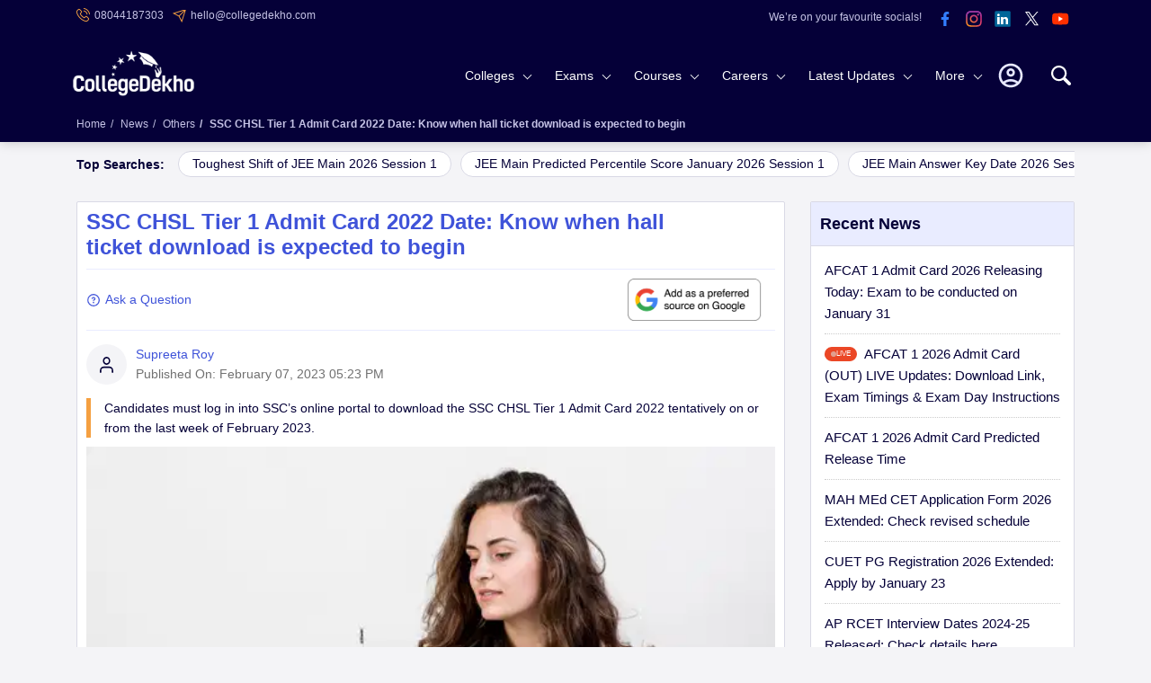

--- FILE ---
content_type: text/html; charset=utf-8
request_url: https://www.collegedekho.com/news/ssc-chsl-tier-1-admit-card-2022-date-know-when-hall-ticket-download-is-expected-to-begin-rcrn-36322/
body_size: 53389
content:
<!doctype html><html lang="en-in"><head><meta charset="utf-8"><meta http-equiv="X-UA-Compatible" content="IE=edge"><title class="title-seo"> SSC CHSL Tier 1 Admit Card 2022 Date: Know when hall ticket download is expected to begin | CollegeDekho</title><meta name="viewport" content="width=device-width, initial-scale=1.0"/><meta http-equiv="content-type" content="text/html; charset=UTF-8" /><meta name="google-site-verification" content="v6PIOLiAu7ZSegZlzwQ9LXm1_BKzqX07KITBK9gLxcc" /><meta name="facebook-domain-verification" content="yym6qe6q64fg6erdxwyldpktpnibi9" /><meta property="fb:pages" content="855714064506230" /><meta property="category" content="News"/><meta name="created-date" content="2023-02-07 17:23:00.007547"/><meta name="publish-date" content="2023-02-07 17:23:00.007547"/><meta name="modified-date" content="2023-02-07 17:22:59.995622"/><meta name="keywords" content = "SSC CHSL Tier 1 2022 Admit Card Date, SSC CHSL Tier 1 2022 Hall Ticket Date,  SSC CHSL Admit Card 2022 Download, SSC CHSL Admit Card 2022 Download Link"><meta name="description" content="The Staff Selection Commission will declare the SSC CHSL Tier 1 Admit Card 2022 date in the last week of February 2023 (tentatively)."><meta property="og:image" content="https://media.collegedekho.com/media/img/news/SSC_CHSL_Tier_1_Admit_Card_2022_Date_Know_when_hall_ticket_download_is_expected_JRCssJu.png?height=315&amp;width=600" /><meta property="og:image:width" content="600"/><meta property="og:image:height" content="315"/><link rel="publisher" href="https://plus.google.com/+Collegedekho"><meta name="robots" content="max-image-preview:large"><meta name="news_id" content="38294"><meta property="og:title" content="SSC CHSL Tier 1 Admit Card 2022 Date: Know when hall ticket download is expected to begin | CollegeDekho "/><meta property="og:site_name" content="CollegeDekho.com" /><meta property="og:description" content="The Staff Selection Commission will declare the SSC CHSL Tier 1 Admit Card 2022 date in the last week of February 2023 (tentatively)."/><meta property="og:type" content="website"/><meta property="og:url" content="https://www.collegedekho.com/news/ssc-chsl-tier-1-admit-card-2022-date-know-when-hall-ticket-download-is-expected-to-begin-rcrn-36322/"/><meta name="twitter:card" content="summary"><meta name="twitter:site" content="@collegedekho"><meta name="twitter:title" content="SSC CHSL Tier 1 Admit Card 2022 Date: Know when hall ticket download is expected to begin | CollegeDekho"><meta name="twitter:description" content="The Staff Selection Commission will declare the SSC CHSL Tier 1 Admit Card 2022 date in the last week of February 2023 (tentatively)."><meta name="twitter:image" content="https://media.collegedekho.com/media/img/news/SSC_CHSL_Tier_1_Admit_Card_2022_Date_Know_when_hall_ticket_download_is_expected_JRCssJu.png?height=200&amp;width=400"><meta name="section" content="india" itemprop="articleSection"/><meta name="url" content="https://www.collegedekho.com/news/ssc-chsl-tier-1-admit-card-2022-date-know-when-hall-ticket-download-is-expected-to-begin-rcrn-36322/" itemprop="url"/><link itemprop="mainEntityOfPage" href="https://www.collegedekho.com/news/ssc-chsl-tier-1-admit-card-2022-date-know-when-hall-ticket-download-is-expected-to-begin-rcrn-36322/"/><link rel="alternate" href="android-app://com.collegedekho.app/https/www.collegedekho.com/fragment_news_list/personalize/news/38294/"/><link rel="amphtml" href="https://www.collegedekho.com/amp/news/ssc-chsl-tier-1-admit-card-2022-date-know-when-hall-ticket-download-is-expected-to-begin-rcrn-36322/"/><script type="application/ld+json">
    {
        "@context":"http://schema.org",
        "@type":"BreadcrumbList",
        "itemListElement":[
            {"@type":"ListItem","name":"Home","position":1,"item":{"@id":"https://www.collegedekho.com"}},{"@type":"ListItem","name":"News","position":2,"item":{"@id":"https://www.collegedekho.com/news/"}},{"@type":"ListItem","name":"Others","position":3,"item":{"@id":"https://www.collegedekho.com/news/others-news/"}},{"@type":"ListItem","name":"SSC CHSL Tier 1 Admit Card 2022 Date: Know when hall ticket download is expected to begin","position":7,"item":{"@id": "https://www.collegedekho.com/news/ssc-chsl-tier-1-admit-card-2022-date-know-when-hall-ticket-download-is-expected-to-begin-rcrn-36322/"}}
        ]
    }
</script><script type="application/ld+json">
		{
			"@context":"https:\/\/schema.org",
			"@type":"NewsArticle",
			"mainEntityOfPage":{
			        "@type":"WebPage","@name":"SSC CHSL Tier 1 Admit Card 2022 Date: Know when hall ticket download is expected to begin","@id": "https://www.collegedekho.com/news/ssc-chsl-tier-1-admit-card-2022-date-know-when-hall-ticket-download-is-expected-to-begin-rcrn-36322/"

			},
			"url":"https://www.collegedekho.com/news/ssc-chsl-tier-1-admit-card-2022-date-know-when-hall-ticket-download-is-expected-to-begin-rcrn-36322/","description":"The Staff Selection Commission will declare the SSC CHSL Tier 1 Admit Card 2022 date in the last week of February 2023 (tentatively).","keywords":"SSC CHSL Tier 1 2022 Admit Card Date, SSC CHSL Tier 1 2022 Hall Ticket Date,  SSC CHSL Admit Card 2022 Download, SSC CHSL Admit Card 2022 Download Link","inLanguage":"en",
			"headline":"SSC CHSL Tier 1 Admit Card 2022 Date: Know when hall ticket download is expected to begin",
			"articleBody":"SSC CHSL Tier 1 Admit Card 2023 Date: The Staff Selection Commission is likely to release the SSC CHSL Tier 1 Admit Card 2022 on the last week of February 2023 on their official website. The authority will publish the SSC CHSL tier 1 admit card for the regions separately. Candidates must keep a check on the official website and the notifications to avoid missing out on the hall ticket download date. Applicants must carry the admit card to the examination hall, failing which they will be disqualified from the test.SSC CHSL Tier 1 Admit Card 2022: Steps to DownloadThe SSC CHSL Tier 1 examination will be held from March 9-21, 2023. 4500 shortlisted candidates will fill the vacancies for lower division clerks, data entry operators, and junior secretariat assistants, among many other roles. Once the SSC CHSL Tier 1 Admit Card 2022 gets announced, candidates can visit SSC’s official website to download the form. The steps to download the SSC CHSL Tier 1 Admit Card 2022 are as follows:Step 1: Visit the website - @ssc.nic.in.Step 2: Search for the ‘Admit Cards’ link and click on it. A new page will pop up.Step 3: Within the new page, select your region to get directed to that specific region’s official website.Step 4: Click on the notification that says ‘Status/Download Admit Card FOR Merged HIGHER SECONDARY (10+2) LEVEL EXAMINATION – 2021. (TIER-I)’.Step 5: Enter your date of birth and identification number to generate your admit card.Step 6: Click on your preferred area while applying for the test.Step 7: Click on ‘Download’ to download the SSC CHSL Tier 1 Admit Card 2022 and take a printout to keep it saved for future reference.SSC CHSL Tier 1 Admit Card 2022: Important DetailsAfter downloading the SSC CHSL Tier 1 admit card, the candidates should check whether the following details are correctly mentioned or not. If not, then the candidates should immediately contact the concerned authority for making the information corrected before the scheduled exam date.Candidate’s NameMother's NameFather's NameGenderDate of BirthAadhaar NumberHall Ticket NumberRegistration NumberAlso Read:SSC CHSL Admit Card 2023: Check Expected Release DateSSC CHSL 2023 Preparation Tips: Section-wise strategy to prepareSSC CHSL Tier 1 Exam Date 2022-23 Released: Check schedule hereSSC CHSL Cutoff 2022 - Check Previous Years Cut offStay tuned to CollegeDekho for moreRecruitment Newspertaining to recruitment exams and job notifications. You can also write to us at our Email-ID news@collegedekho.com.",
			"image":"https://media.collegedekho.com/media/img/news/SSC_CHSL_Tier_1_Admit_Card_2022_Date_Know_when_hall_ticket_download_is_expected_JRCssJu.png?height=315&amp;width=600",
			
			"datePublished":"2023-02-07T17:23:00+5:30",
			
			
			"dateModified":"2023-02-07T17:23:00+5:30",
			
			"author":{"@type":"Person","name":"Supreeta Roy", "url": "https://www.collegedekho.com/author/supreetaroycollegedekhocom/"},
			"publisher":
			{
				"@type":"Organization",
				"name":"Collegedekho",
				"logo":{"@type":"ImageObject",
				"url":"https://static.collegedekho.com/static/images/new_ui/common/logo.png"}
			}
		}
	</script><link rel="canonical" href="https://www.collegedekho.com/news/ssc-chsl-tier-1-admit-card-2022-date-know-when-hall-ticket-download-is-expected-to-begin-rcrn-36322/"/><link href="//www.googletagservices.com" rel="dns-prefetch"/><link href="//www.googletagmanager.com" rel="dns-prefetch"/><link href="//static.collegedekho.com" rel="preconnect"><link href='//media.collegedekho.com' rel='preconnect'/><link rel="manifest" href="/manifest.json"><link rel="preload" as="image" href="https://media.collegedekho.com/media/img/news/SSC_CHSL_Tier_1_Admit_Card_2022_Date_Know_when_hall_ticket_download_is_expected_JRCssJu.png?height=310&amp;width=615" fetchpriority="high"><script type="application/ld+json">
    {
    "@context":"http://schema.org",
    "@type":"NewsMediaOrganization",
    "name":"Collegedekho.com News – India’s largest Educational News Platform to
    read News about Exams, Colleges, Universities, Courses, Careers,
    Schools and more.",
    "url":"https://www.collegedekho.com/news/",
    "logo":[
        {
        "@type":"ImageObject",
        "url":"https://static.collegedekho.com/static/images/new_ui/common/logo.png",
        "width":600,"height":60
        }
        ],
    "address":
    {
        "@type":"PostalAddress",
        "streetAddress":"6th Floor, CollegeDekho Office,Capital Cityscape, Sector 66",
        "addressLocality":"Gurgaon Haryana",
        "addressRegion":"India",
        "postalCode":"122102"},
        "contactPoint":{"@type":"ContactPoint","telephone":"+91 7067316980",
        "contactType":"Customer Service","areaServed":"IN","availableLanguage":"English,
        Hindi"
     },
     "sameAs":[" https://www.facebook.com/CollegeDekho ",
     "https://twitter.com/collegedekho ","https://www.linkedin.com/school/collegedekho/",
     "https://plus.google.com/+Collegedekho","https://www.youtube.com/c/CollegeDekhoIndia "]
     }
     </script><script type="application/ld+json">    
    {
        "@context":"http://schema.org",
        "@type":"WebSite",
        "name":"CollegeDekho",
        "url":"https://www.collegedekho.com/"
    } 
    </script><style type="text/css">
*{margin:0;padding:0;outline:0!important}body{color:var(--textColor);overflow-x:hidden;font-weight:400;font-size:14px;line-height:1.6;font-family:-apple-system,BlinkMacSystemFont,"Segoe UI",Roboto,Helvetica,Arial,sans-serif,"Apple Color Emoji","Segoe UI Emoji","Segoe UI Symbol";font-display:swap;background:var(--lightBgColor);counter-reset:section;counter-reset:my-sec-counter}.clear{clear:both}ul,ol,li{list-style:none}p{margin:0 0 10px}img{max-width:100%}a{display:inline-block;color:var(--textColor);cursor:pointer;transition:all .2s}a:hover{cursor:pointer;color:var(--anchorColor);text-decoration:none}h1,h2,h3,h4,h5,h6{color:var(--textColor);margin-top:0;margin-bottom:20px;font-weight:700}:root{--bgcolor:#050038;--lightBlueNewColor:#c5c3e5;--YellowColor:#f5a041;--lightBlueBgColor:#e9ecff}h1{font-size:24px}h2{font-size:18px;margin-top:10px}h3{font-size:16px}h4{font-size:14px}h5{font-size:12px}h6{font-size:12px}.block{margin:0 0 25px}.block h2{margin-bottom:10px}.email-top{display:block;background:var(--bgcolor);color:var(--textColor);width:100%;padding:5px 0;overflow:hidden}.email-top .email-phone{float:left}.email-phone ul li{color:var(--lightBlueColor);font-size:12px;display:inline;margin-right:10px;line-height:20px}.email-phone ul li a{color:var(--lightBlueColor);cursor:pointer;text-decoration:none}.email-phone ul li.top-phone a,.email-phone ul li.top-email a{position:relative;padding-left:20px;color:var(--lightBlueNewColor)}.email-phone ul li.top-phone a:before,.email-phone ul li.top-email a:before{content:'';position:absolute;left:0;width:15px;background:url("https://static.collegedekho.com/static-v3/images/common-sprite.68d99d4f55d0.webp") no-repeat}.email-phone ul li.top-phone a:before{top:2px;height:15px;background-position:-128px -7px}.email-phone ul li.top-email a:before{top:4px;height:15px;background-position:-128px -32px}.socials-top{float:right;text-align:right;line-height:1}.socials-top li img{width:32px;height:32px}.socials-top li{display:inline-block}.socials-top li:first-child{vertical-align:top;padding:8px 10px 0 0;font-size:12px;color:var(--lightBlueNewColor)}.search{float:right;width:30px;height:30px;margin:20px 0 0 15px;position:relative;z-index:11;border-radius:5px}.search svg.searchIcon{width:100%;fill:var(--whiteColor);cursor:pointer;margin:9px 0}.nav-custom-position{position:relative}.checkout_box{width:25px;height:25px;border:0;position:relative;float:right;margin:28px 8px 0 8px;z-index:9999}.checkout_box a{cursor:pointer}.bounceeee{position:absolute;right:-9px;top:-9px;width:17px;background-color:var(--YellowColor);height:17px;border-radius:50%;padding-left:1px;color:var(--textColor);font-weight:normal;line-height:13px;font-size:12px;display:flex;align-items:center;justify-content:center}@keyframes bounce{from{transform:translate3d(0,0,0)}to{transform:translate3d(0,-2px,0)}}.bounceeee{-webkit-animation-name:bounce;-webkit-animation-duration:.5s;-webkit-animation-direction:alternate;-webkit-animation-timing-function:cubic-bezier(.5,0.05,1,.5);-webkit-animation-iteration-count:infinite}h1.tooltip{position:relative;cursor:pointer}.container{margin:0 auto}header{position:relative;display:table;width:100%;background:var(--bgcolor);transition:all .2s;z-index:91}.logo1{float:left;margin-left:-4px;position:relative;z-index:89;margin-top:11px}.logo1 a img{width:135px;height:52.5px}header{box-shadow:0 0 13px rgba(0,0,0,.2)}.searchContent{display:none;position:absolute;height:30vh;background:rgba(255,255,255,1);z-index:999}.breadcrumb{font-size:12px;padding:10px 0}.breadcrumb li{display:inline-block;color:var(--lightBlueNewColor);font-weight:normal}.breadcrumb li:last-child{font-weight:700}.breadcrumb li a{color:var(--lightBlueNewColor);text-decoration:none}.breadcrumb li a:hover{color:var(--lightBlueNewColor);text-decoration:underline}.breadcrumb>li+li:before{color:var(--lightBlueNewColor);padding:0 5px;content:"/\00a0"}.button a,.button,button.btn{display:inline-block;color:var(--whiteColor);cursor:pointer;text-decoration:none;font-size:14px;padding:10px 15px;border:0;border-radius:4px;background:var(--anchorColor);transition:all .2s}.button a:hover,.button:hover,button.btn:hover,.addmissionBlock a:hover{background:var(--newBtnSolid)}.button:focus,button.btn:focus,button:focus{outline:0}.ctaBlock{box-shadow:0 0 20px rgb(0 0 0 / 10%);position:fixed;top:auto;margin:0;bottom:0;left:0;z-index:4;width:100%;background-color:var(--whiteColor)}.ctaBlock .container{width:100%;max-width:900px;padding:5px 0;display:flex;align-items:center;justify-content:center}.ctaBlock .container a{text-decoration:none}.ctaBlock p{display:inline-block;margin:0;color:var(--textColor);text-align:right}.ctaBlock .btn{display:inline-block;margin-left:15px;white-space:nowrap;position:relative;font-weight:bold;height:40px;color:var(--whiteColor);background-color:var(--anchorColor);line-height:18px;width:auto}.ctaBlock .btn:hover{background-color:var(--anchorColor)}.ctaBlock .btn.secondryBtn{background:transparent;color:var(--anchorColor);border:2px solid var(--anchorColor)}.ctaBlock .btn.secondryBtn,.ctaBlock .btn.primaryBtm{padding:10px 5px}#popupOver{cursor:pointer;position:relative;top:7px}#popupOver>img{width:32px;height:32px}@media screen and (min-width:1025px){nav .subLink li>a:hover{cursor:pointer}header{box-shadow:0 0 13px rgba(0,0,0,.2)}.cafPage header{box-shadow:none}header .dataContent{position:relative;padding-left:15px;padding-right:15px}header .searchContent{height:62vh;box-shadow:0 3px 4px rgba(0,0,0,.1);left:0}header .searchContent hr{margin:0 -35px;opacity:.1;margin-top:30px}header .close{right:26px;top:30px;display:none}.overflowHide header .container>.search{opacity:1}header .dataContent{height:100%;background:var(--whiteColor)}.overflowHide{padding-right:15px}header .searchContent .head{font-weight:600;font-size:18px}nav{padding:5px 55px 0 0;text-align:right;position:relative}button.menu{display:none}
nav a{color:var(--lightTextColor);text-decoration:none}nav .more-links a{color:var(--textColor);text-decoration:none}nav>ul>li{display:inline-block}nav li.first{float:right;margin:12px 0 0}nav li.first .userPhoto,nav li.first .userName,nav li.first .close{display:none}nav li.first.userLogin{height:56px;position:relative}nav li.first.userLogin .login{display:none}nav li.first.userLogin .userPhoto{display:block;width:40px;cursor:pointer}nav li.first.userLogin .userPhoto svg{width:100%;height:auto}nav li.first.userLogin:hover .userName{display:block}nav li.first.userLogin .userName{top:56px;width:228px;text-align:center;left:-128px;padding:6px}nav li.first .userName *{display:block;color:var(--textColor);padding:5px 14px;border-top:0}nav li.first .userName p{margin-bottom:0;font-weight:bold;padding:0}nav li.first .userName a.e-mail{color:var(--anchorColor);word-break:break-word}nav li.first .userName a.signout-btn{display:inline-block;margin-bottom:10px;margin-top:6px;color:var(--anchorColor);cursor:pointer;padding:6px 15px;font-size:15px;border-radius:3px;background:var(--whiteColor);border:1px solid var(--anchorColor)}nav li.first .userName a:hover.signout-btn{color:var(--anchorColor)}nav li.first .userName>:first-child{border-top:0;color:#999}nav .login button{color:var(--whiteColor);cursor:pointer;padding:12px 15px;font-size:14px;border:0;border-radius:3px;background:transparent;border:1px solid var(--YellowColor)}nav .login button:hover{color:var(--whiteColor)}nav li.sub-links>.more-links{position:relative;color:var(--whiteColor)}nav li.sub-links>.more-links:after{content:"";position:absolute;right:17px;top:50%;margin-top:-4px;border:solid var(--whiteColor);border-width:0 1px 1px 0;padding:3px;transform:rotate(45deg);-webkit-transform:rotate(45deg);transition:all .2s}nav>ul>li>.more-links{padding:24px 35px 24px 10px}nav>ul>.sub-links{vertical-align:middle}nav ul ul{display:flex;flex-wrap:wrap;flex-direction:column;text-align:left;transition:all .3s}nav ul>li>ul,nav li.userLogin .userName{position:absolute;left:0;top:75px;right:0;background:var(--whiteColor);border-top:1px solid var(--boxBorderColor);box-shadow:0 5px 10px rgba(0,0,0,.1);z-index:-1}nav>ul>li>ul{display:none;visibility:hidden;opacity:0;webkit-transition:opacity .3s linear,visibility .2s linear;-moz-transition:opacity .2s linear,visibility .2s linear;-o-transition:opacity .2s linear,visibility .2s linear;transition:opacity .2s linear,visibility .2s linear}nav>ul>li:hover>ul{display:block;visibility:visible;opacity:1;z-index:88}nav ul ul.four-column{flex-direction:row}nav ul ul li>.more-links{float:left;color:var(--textColor);width:280px;cursor:pointer;padding:5px 20px 5px 25px;background:var(--lightBlueBgColor);position:relative}nav ul ul li>.more-links.firstLink{padding-top:13px}nav ul ul li>.more-links.lastLink{padding-bottom:13px}nav li:hover>.more-links,nav ul ul li.active>.more-links{cursor:pointer}nav ul ul li.active>.more-links:after{content:"";position:absolute;right:-6px;top:12px;width:0;height:0;border-top:7px solid transparent;border-left:6px solid var(--lightBlueBgColor);border-bottom:7px solid transparent;z-index:95}nav ul ul li>.more-links.firstLink:after{top:18px}nav ul li>ul>li{clear:both}nav ul ul ul{left:280px;top:0;border-top:0;padding:20px 0 0 0;box-shadow:none;font-size:14px;flex-direction:row;opacity:0;visibility:hidden}nav li .heading,nav li .title{font-weight:600}nav li .heading a,nav li .title a{color:var(--textColor)}nav li .heading a:hover,nav li .title a:hover{color:var(--anchorColor)}nav .view-all{margin:10px 0;font-size:14px;text-transform:capitalize;font-weight:600}nav .full-col .view-all{margin-top:0}nav .view-all a,nav a:hover,nav li .heading a:hover,nav .more-links a:hover,nav li .title:hover{color:var(--anchorColor)}nav ul ul ul>li{display:inline-block;width:33.33%;vertical-align:top;padding:0 0 0 25px}nav ul ul ul>li.full-col{display:block;width:100%}nav ul ul .active>ul,nav ul ul .active>ul ul,nav ul ul.four-column ul{opacity:1;visibility:visible;z-index:89}nav ul ul .active>ul{display:flex;flex-wrap:wrap}nav ul ul ul ul{position:static;display:block;padding:7px 0 20px}nav ul ul ul ul li{display:block;width:100%;padding:8px 0}nav .four-column li.full-col.back,nav ul ul ul li.back,nav ul ul ul li.go-back{display:none}nav .four-column{padding:10px}nav li:hover ul.four-column{display:flex;flex-wrap:wrap}nav .four-column li{display:inline-block;width:25%;padding:10px 15px;vertical-align:top}nav .four-column li.first{padding-bottom:0;padding-top:0}nav .four-column li.last{padding-top:0}nav .four-column li.full-col{display:block;width:100%}nav .four-column .image{margin:0 0 10px;height:120px;overflow:hidden}nav .four-column .title{margin:0 0 10px}nav .four-column li.full-col .heading{margin:0}nav .four-column li ul{display:block;position:static;padding:0}nav .four-column li ul li{display:block;width:100%;padding:5px 0}nav .four-column li ul li a b{font-size:15px;color:var(--textColor)}nav .bg{display:none}nav .four-column .allLatestUpdates{margin:0;padding:10px 0;text-align:right}nav .four-column .allLatestUpdates a{display:inline-block;color:var(--anchorColor);padding:7px 15px}}

</style><style type="text/css">
@charset "UTF-8";@-ms-viewport{width:device-width}html{box-sizing:border-box;-ms-overflow-style:scrollbar}*,::after,::before{box-sizing:inherit}.container{width:100%;padding-right:15px;padding-left:15px;margin-right:auto;margin-left:auto}@media(min-width:1200px){.container{max-width:1140px}}@media(min-width:1400px){.container{max-width:1320px}}.container-fluid{width:100%;padding-right:15px;padding-left:15px;margin-right:auto;margin-left:auto}.row{display:-ms-flexbox;display:flex;-ms-flex-wrap:wrap;flex-wrap:wrap;margin-right:-15px;margin-left:-15px}.col-1,.col-2,.col-3,.col-4,.col-5,.col-6,.col-7,.col-8,.col-9,.col-10,.col-11,.col-12,.col,.col-auto,.col-sm-1,.col-sm-2,.col-sm-3,.col-sm-4,.col-sm-5,.col-sm-6,.col-sm-7,.col-sm-8,.col-sm-9,.col-sm-10,.col-sm-11,.col-sm-12,.col-sm,.col-sm-auto,.col-md-1,.col-md-2,.col-md-3,.col-md-4,.col-md-5,.col-md-6,.col-md-7,.col-md-8,.col-md-9,.col-md-10,.col-md-11,.col-md-12,.col-md,.col-md-auto,.col-lg-1,.col-lg-2,.col-lg-3,.col-lg-4,.col-lg-5,.col-lg-6,.col-lg-7,.col-lg-8,.col-lg-9,.col-lg-10,.col-lg-11,.col-lg-12,.col-lg,.col-lg-auto,.col-xl-1,.col-xl-2,.col-xl-3,.col-xl-4,.col-xl-5,.col-xl-6,.col-xl-7,.col-xl-8,.col-xl-9,.col-xl-10,.col-xl-11,.col-xl-12,.col-xl,.col-xl-auto{position:relative;width:100%;min-height:1px;padding-right:15px;padding-left:15px}.col{-ms-flex-preferred-size:0;flex-basis:0;-ms-flex-positive:1;flex-grow:1;max-width:100%}.col-auto{-ms-flex:0 0 auto;flex:0 0 auto;width:auto;max-width:none}.col-1{-ms-flex:0 0 8.333333%;flex:0 0 8.333333%;max-width:8.333333%}.col-2{-ms-flex:0 0 16.666667%;flex:0 0 16.666667%;max-width:16.666667%}.col-3{-ms-flex:0 0 25%;flex:0 0 25%;max-width:25%}.col-4{-ms-flex:0 0 33.333333%;flex:0 0 33.333333%;max-width:33.333333%}.col-5{-ms-flex:0 0 41.666667%;flex:0 0 41.666667%;max-width:41.666667%}.col-6{-ms-flex:0 0 50%;flex:0 0 50%;max-width:50%}.col-7{-ms-flex:0 0 58.333333%;flex:0 0 58.333333%;max-width:58.333333%}.col-8{-ms-flex:0 0 66.666667%;flex:0 0 66.666667%;max-width:66.666667%}.col-9{-ms-flex:0 0 75%;flex:0 0 75%;max-width:75%}.col-10{-ms-flex:0 0 83.333333%;flex:0 0 83.333333%;max-width:83.333333%}.col-11{-ms-flex:0 0 91.666667%;flex:0 0 91.666667%;max-width:91.666667%}.col-12{-ms-flex:0 0 100%;flex:0 0 100%;max-width:100%}.offset-1{margin-left:8.333333%}.offset-2{margin-left:16.666667%}.offset-3{margin-left:25%}.offset-4{margin-left:33.333333%}.offset-5{margin-left:41.666667%}.offset-6{margin-left:50%}.offset-7{margin-left:58.333333%}.offset-8{margin-left:66.666667%}.offset-9{margin-left:75%}.offset-10{margin-left:83.333333%}.offset-11{margin-left:91.666667%}@media(min-width:576px){.col-sm{-ms-flex-preferred-size:0;flex-basis:0;-ms-flex-positive:1;flex-grow:1;max-width:100%}.col-sm-auto{-ms-flex:0 0 auto;flex:0 0 auto;width:auto;max-width:none}.col-sm-1{-ms-flex:0 0 8.333333%;flex:0 0 8.333333%;max-width:8.333333%}.col-sm-2{-ms-flex:0 0 16.666667%;flex:0 0 16.666667%;max-width:16.666667%}.col-sm-3{-ms-flex:0 0 25%;flex:0 0 25%;max-width:25%}.col-sm-4{-ms-flex:0 0 33.333333%;flex:0 0 33.333333%;max-width:33.333333%}.col-sm-5{-ms-flex:0 0 41.666667%;flex:0 0 41.666667%;max-width:41.666667%}.col-sm-6{-ms-flex:0 0 50%;flex:0 0 50%;max-width:50%}.col-sm-7{-ms-flex:0 0 58.333333%;flex:0 0 58.333333%;max-width:58.333333%}.col-sm-8{-ms-flex:0 0 66.666667%;flex:0 0 66.666667%;max-width:66.666667%}.col-sm-9{-ms-flex:0 0 75%;flex:0 0 75%;max-width:75%}.col-sm-10{-ms-flex:0 0 83.333333%;flex:0 0 83.333333%;max-width:83.333333%}.col-sm-11{-ms-flex:0 0 91.666667%;flex:0 0 91.666667%;max-width:91.666667%}.col-sm-12{-ms-flex:0 0 100%;flex:0 0 100%;max-width:100%}.offset-sm-0{margin-left:0}.offset-sm-1{margin-left:8.333333%}.offset-sm-2{margin-left:16.666667%}.offset-sm-3{margin-left:25%}.offset-sm-4{margin-left:33.333333%}.offset-sm-5{margin-left:41.666667%}.offset-sm-6{margin-left:50%}.offset-sm-7{margin-left:58.333333%}.offset-sm-8{margin-left:66.666667%}.offset-sm-9{margin-left:75%}.offset-sm-10{margin-left:83.333333%}.offset-sm-11{margin-left:91.666667%}}@media(min-width:800px){.col-md-1,.col-md-2,.col-md-3,.col-md-4,.col-md-5,.col-md-6,.col-md-7,.col-md-8,.col-md-9,.col-md-10,.col-md-11,.col-md-12{float:left}}@media(min-width:768px){.col-md{-ms-flex-preferred-size:0;flex-basis:0;-ms-flex-positive:1;flex-grow:1;max-width:100%}.col-md-auto{-ms-flex:0 0 auto;flex:0 0 auto;width:auto;max-width:none}.col-md-1{-ms-flex:0 0 8.333333%;flex:0 0 8.333333%;max-width:8.333333%}.col-md-2{-ms-flex:0 0 16.666667%;flex:0 0 16.666667%;max-width:16.666667%}.col-md-3{-ms-flex:0 0 25%;flex:0 0 25%;max-width:25%}.col-md-4{-ms-flex:0 0 33.333333%;flex:0 0 33.333333%;max-width:33.333333%}.col-md-5{-ms-flex:0 0 41.666667%;flex:0 0 41.666667%;max-width:41.666667%}.col-md-6{-ms-flex:0 0 50%;flex:0 0 50%;max-width:50%}.col-md-7{-ms-flex:0 0 58.333333%;flex:0 0 58.333333%;max-width:58.333333%}.col-md-8{-ms-flex:0 0 66.666667%;flex:0 0 66.666667%;max-width:66.666667%}.col-md-9{-ms-flex:0 0 75%;flex:0 0 75%;max-width:75%}.col-md-10{-ms-flex:0 0 83.333333%;flex:0 0 83.333333%;max-width:83.333333%}.col-md-11{-ms-flex:0 0 91.666667%;flex:0 0 91.666667%;max-width:91.666667%}.col-md-12{-ms-flex:0 0 100%;flex:0 0 100%;max-width:100%}.offset-md-0{margin-left:0}.offset-md-1{margin-left:8.333333%}.offset-md-2{margin-left:16.666667%}.offset-md-3{margin-left:25%}.offset-md-4{margin-left:33.333333%}.offset-md-5{margin-left:41.666667%}.offset-md-6{margin-left:50%}.offset-md-7{margin-left:58.333333%}.offset-md-8{margin-left:66.666667%}.offset-md-9{margin-left:75%}.offset-md-10{margin-left:83.333333%}.offset-md-11{margin-left:91.666667%}}.flex-row{-ms-flex-direction:row!important;flex-direction:row!important}.flex-column{-ms-flex-direction:column!important;flex-direction:column!important}.flex-wrap{-ms-flex-wrap:wrap!important;flex-wrap:wrap!important}.flex-nowrap{-ms-flex-wrap:nowrap!important;flex-wrap:nowrap!important}.justify-content-start{-ms-flex-pack:start!important;justify-content:flex-start!important}.justify-content-end{-ms-flex-pack:end!important;justify-content:flex-end!important}
.justify-content-center{-ms-flex-pack:center!important;justify-content:center!important}.justify-content-between{-ms-flex-pack:justify!important;justify-content:space-between!important}.align-items-start{-ms-flex-align:start!important;align-items:flex-start!important}.align-items-end{-ms-flex-align:end!important;align-items:flex-end!important}.align-items-center{-ms-flex-align:center!important;align-items:center!important}.align-content-start{-ms-flex-line-pack:start!important;align-content:flex-start!important}.align-content-end{-ms-flex-line-pack:end!important;align-content:flex-end!important}.align-content-center{-ms-flex-line-pack:center!important;align-content:center!important}.align-content-between{-ms-flex-line-pack:justify!important;align-content:space-between!important}.align-self-center{-ms-flex-item-align:center!important;align-self:center!important}@media(min-width:576px){.flex-sm-row{-ms-flex-direction:row!important;flex-direction:row!important}.flex-sm-column{-ms-flex-direction:column!important;flex-direction:column!important}.flex-sm-wrap{-ms-flex-wrap:wrap!important;flex-wrap:wrap!important}.flex-sm-nowrap{-ms-flex-wrap:nowrap!important;flex-wrap:nowrap!important}.justify-content-sm-start{-ms-flex-pack:start!important;justify-content:flex-start!important}.justify-content-sm-end{-ms-flex-pack:end!important;justify-content:flex-end!important}.justify-content-sm-center{-ms-flex-pack:center!important;justify-content:center!important}.justify-content-sm-between{-ms-flex-pack:justify!important;justify-content:space-between!important}.align-items-sm-start{-ms-flex-align:start!important;align-items:flex-start!important}.align-items-sm-end{-ms-flex-align:end!important;align-items:flex-end!important}.align-items-sm-center{-ms-flex-align:center!important;align-items:center!important}.align-content-sm-start{-ms-flex-line-pack:start!important;align-content:flex-start!important}.align-content-sm-end{-ms-flex-line-pack:end!important;align-content:flex-end!important}.align-content-sm-center{-ms-flex-line-pack:center!important;align-content:center!important}.align-content-sm-between{-ms-flex-line-pack:justify!important;align-content:space-between!important}}@media(min-width:768px){.flex-md-row{-ms-flex-direction:row!important;flex-direction:row!important}.flex-md-column{-ms-flex-direction:column!important;flex-direction:column!important}.flex-md-wrap{-ms-flex-wrap:wrap!important;flex-wrap:wrap!important}.flex-md-nowrap{-ms-flex-wrap:nowrap!important;flex-wrap:nowrap!important}.justify-content-md-start{-ms-flex-pack:start!important;justify-content:flex-start!important}.justify-content-md-end{-ms-flex-pack:end!important;justify-content:flex-end!important}.justify-content-md-center{-ms-flex-pack:center!important;justify-content:center!important}.justify-content-md-between{-ms-flex-pack:justify!important;justify-content:space-between!important}.align-items-md-start{-ms-flex-align:start!important;align-items:flex-start!important}.align-items-md-end{-ms-flex-align:end!important;align-items:flex-end!important}.align-items-md-center{-ms-flex-align:center!important;align-items:center!important}.align-content-md-start{-ms-flex-line-pack:start!important;align-content:flex-start!important}.align-content-md-end{-ms-flex-line-pack:end!important;align-content:flex-end!important}.align-content-md-center{-ms-flex-line-pack:center!important;align-content:center!important}.align-content-md-between{-ms-flex-line-pack:justify!important;align-content:space-between!important}}:root{--anchorColor:#3f53d9;--textColor:#050038;--lightTextColor:#9695a5;--outlineColor:#eb4726;--whiteColor:#fff;--boxBorderColor:#d9d9e5;--peachBgColor:#f8c994;--footerBgColor:#111;--firstGradient:#fee6c2;--secondGradient:#e2e1f2;--lightBgColor:#f4f4f7;--lightBlueColor:#e6f0f9;--blueBtnHover:#5797d8;--greenBtnHover:#4aba8e;--greenOutline:#6ad9ae;--newBtnSolid:#3f53d9;--traslatorColor:#253245;--lightGrey:#999;--darkGrey:#2d2d2d;--lightBg:#1d1d1d;--lightTextColor:#717171;--bgcolor:#050038;--lightBlueNewColor:#c5c3e5;--YellowColor:#f5a041;--lightBlueBgColor:#e9ecff;--appColor:#3d3964;--labelColor:#f5a041;--followus:#c7c7c7;--followusBorder:#eaecff;--whiteopacity:rgb(255 255 255 / 30%);--whatsAppBg:#29d74c;--darkColor:#333;--listingBorder:#e7e7e7;--ratingColor:#26a373;--grayShadow:#00000026;--whiteColorOverLay:#ffffffb3;--shareBorder:#504d74;--ratingColor:#26a373;--listingColor:#e9ebfb;--lightYellow:#fff2e4;--lightStroke:#c5c3e6;--filterStroke:#c1c1c1;--counterNumber:#e7e8ff;--tableBorder:#c5c3e6;--inCorrectColor:#cf454d}.adPushup{height:90px;margin-bottom:20px!important}.mb-10{margin-bottom:10px!important}.news-pushup-ad{margin-bottom:20px!important}.modal-header{text-align:center}.modal-header h4{color:#000;font-size:16px}.logo{float:left;margin-left:-10px;position:relative;z-index:89}.user{float:right;width:24px;height:48px;margin:28px 5px 0 20px;position:relative;cursor:pointer;z-index:6}.user ul{display:none;opacity:0;position:absolute;left:-10px;top:48px;width:90px;background:var(--whiteColor);box-shadow:0 2px 4px rgba(0,0,0,.15);transition:all .3s}.user:hover ul{display:block;opacity:1;cursor:pointer}.user ul li{border-bottom:1px dotted #efefef}.user ul li span{display:block;padding:4px 8px 5px 10px}.user ul li a{display:block;color:var(--textColor);cursor:pointer;padding:4px 8px 5px 10px;text-decoration:none;word-break:break-all}.form-control{display:block;width:100%;height:38px;padding:.375rem .75rem;font:.9rem / 1.5 'Lato',sans-serif;color:#495057;background-color:var(--whiteColor);background-image:none;background-clip:padding-box;border:1px solid #ced4da;border-radius:2px;transition:border-color ease-in-out .15s,box-shadow ease-in-out .15s;outline:0}.form-control:focus{color:#495057;background-color:var(--whiteColor);border-color:#80bdff;outline:0;box-shadow:0 0 0 .2rem rgba(0,123,255,0.25)}.form-control::-webkit-input-placeholder{color:#868e96;opacity:1}.form-control:-ms-input-placeholder{color:#868e96;opacity:1}
.form-control:disabled,.form-control [readonly]{background-color:#e9ecef;opacity:1}select.form-control:not([size]):not([multiple]){height:calc(2.25rem+2px);color:var(--lightTextColor)}select.form-control:focus::-ms-value{color:#495057;background-color:var(--whiteColor)}ul.form>li{margin:15px 0;position:relative}ul.form .button{width:100%;height:40px}.adsBlock{width:728px;height:90px;margin:auto;text-align:center;margin-bottom:15px;background:var(--lightBgColor)}.adsBlock.adsblock-right{width:100%}.mobileAds{height:95px;width:360px;margin:5px auto;text-align:center;background:var(--lightBgColor)}.body-white{background-color:var(--whiteColor)}.h-100{height:100%}.close{position:absolute;right:0;top:20px;width:34px;height:34px;cursor:pointer}.close:focus{outline:0}.close .closeIcon{cursor:pointer}.searchContent .head{margin:0 0 8px}.searchContent h5{margin:0 0 5px}.searchContent .dataContent{display:block;padding:20px;overflow:visible}.searchContent ul.form{display:block;width:100%}.searchContent ul.form>li{float:left;width:100%;padding:0;position:relative;margin-top:0}.searchContent ul.form>li:first-child .textBox{padding-left:38px;border-radius:5px;box-shadow:none;border:1px solid #ced4da;font-size:revert;color:#495057}.searchContent .search{margin:0;position:absolute;left:0;top:0;border:0;background:0;cursor:pointer}.searchContent .search svg{margin:8px 0 8px 2px;fill:var(--anchorColor);width:22px;height:22px}.autoHints{display:none;background:var(--whiteColor);z-index:9}.autoHints h6{margin-bottom:0;text-align:left}.autoHints h6 a{float:right;text-decoration:none;color:var(--anchorColor)}.searchContent .autoHints{display:block;height:232px;padding:10px 0;overflow-y:auto;margin-left:-15px;margin-right:-15px}.searchContent .autoHints ul{margin-bottom:15px;color:var(--lightTextColor)}.searchContent .autoHints li{padding:4px 0}.searchContent .autoHints li span{float:right;color:var(--lightTextColor)}.searchContent .autoHints li.heading{font-weight:700;text-transform:uppercase}.searchContent .autoHints li a{color:var(--textColor);cursor:pointer;text-decoration:none}.searchContent .autoHints li a:hover{color:var(--anchorColor)}.searchContent .autoHints .main-row .text-right{text-align:right}.query-here{background-color:var(--lightBgColor);padding:15px 0;margin:0 -35px;text-align:right}.query-here .col-md-12{margin:0 -15px}.query-here .col-md-12 p{margin-bottom:0}.query-here .col-md-12 p a{color:var(--anchorColor);text-decoration:none}.breadcrumb li{display:inline-block;color:var(--lightBlueNewColor);font-weight:normal}.breadcrumb li:last-child{font-weight:700}.breadcrumb li a{color:var(--lightBlueNewColor);text-decoration:none}.breadcrumb li a:hover{color:var(--lightBlueNewColor);text-decoration:underline}.breadcrumb>li+li:before{color:var(--lightBlueNewColor);padding:0 5px;content:"/\00a0"}table{margin-bottom:20px;border-left:1px solid #e9e9e9;border-top:1px solid #e9e9e9}table th,table td{padding:8px 12px;border-right:1px solid var(--boxBorderColor);border-bottom:1px solid var(--boxBorderColor)}table th{background:#f4f4f4;text-align:left}table th p,table td p{margin-bottom:0}table tr:nth-child(odd){background:var(--lightBgColor)}.scrollUpFooter{transform:translateY(110px)}.footerSticky{opacity:0;-webkit-transform:translate(0,100px);-ms-transform:translate(0,100px);-moz-transform:translate(0,100px);-o-transform:translate(0,100px);transform:translate(0,100px);-webkit-transition:all ease .5s;-ms-transition:all ease .5s;-moz-transition:all ease .5s;-o-transition:all ease .5s;transition:all ease .5s}.footerfixed{opacity:1;-webkit-transform:translate(0,0);-ms-transform:translate(0,0);-moz-transform:translate(0,0);-o-transform:translate(0,0);transform:translate(0,0);-webkit-transition:all ease .5s;-ms-transition:all ease .5s;-moz-transition:all ease .5s;-o-transition:all ease .5s;transition:all ease .5s}.leadForm{padding-bottom:15px;text-align:center}.leadForm span{color:var(--whiteColor);cursor:pointer;display:inline-block;padding:8px 20px;border-radius:18px;background:#21a6ab}.commonForm .bg{position:fixed;left:0;top:0;width:100%;height:100%;background:rgba(0,0,0,.7);z-index:93}.commonForm{display:none;padding:0;margin-bottom:15px;position:fixed;left:0;top:0;width:100%;height:100%;z-index:301}.commonForm .formContent{padding:0;margin:25px auto auto;height:auto;max-width:660px;background-color:var(--textColor);border-radius:0;box-shadow:0 0 20px rgba(0,0,0,.4);position:relative;z-index:300}.formInputs{float:right;width:50%;padding:20px 30px;min-height:305px;background:var(--whiteColor);position:relative}.formInputs ul li{padding:8px 0}.formInputs .button{display:block;width:100%;padding:12px 15px;background:var(--anchorColor)}.formInputs .pravacyText,.modal-body .pravacyText{color:var(--lightGrey);font-size:12px;text-align:center}.formDesc{float:left;width:50%;color:var(--whiteColor);text-align:center;padding-top:64px;padding-bottom:46px;position:relative}.formDesc:before{content:"";position:absolute;right:-17px;top:50%;width:35px;height:35px;background:url("https://static.collegedekho.com/static-v3/images/exam/exam-detail-icons.7fc9f1712132.webp") no-repeat -407px 0}.formDesc h4{color:inherit;margin:0;text-shadow:0 0 5px rgba(0,0,0,1);line-height:1.3;font-weight:700}.formDesc h5 a{color:#d8e0e6}.commonForm h3{color:var(--textColor);text-transform:none;border:0;padding:20px 0;margin:0;font-weight:600;text-align:center;background:0}.commonForm h3 b{color:#12aeb3}.commonForm .close{position:absolute;right:0;top:0;width:34px;height:34px;opacity:1;line-height:12px;color:var(--anchorColor);font-size:30px;font-weight:700;-webkit-tap-highlight-color:rgba(0,0,0,0);border:0;background:0;outline:0}.commonForm .form-control:focus{padding-left:1.2rem;transition:all .3s}.commonForm .formContent .form-group{margin-bottom:14px;padding:0}.commonForm .formContent label{margin-bottom:2px}.commonForm button.btn{width:100%;height:38px;background:var(--anchorColor)}.commonForm .input-group-addon{border-top-left-radius:1px;border-bottom-left-radius:1px;border:1px solid var(--boxBorderColor)}
.commonForm input#id_phone{width:100%;border-left:1px solid var(--boxBorderColor);border-top-left-radius:0;border-bottom-left-radius:0}.commonForm .form-control{background:0}.commonForm .form-control{border-radius:2px;border-color:var(--boxBorderColor);border-radius:1px}.gs_readmore{overflow:hidden;position:relative}.overflowHide{overflow:hidden}.hide{display:none}.faq-hide{width:100%;display:none}.box{display:table;width:100%;padding:8px 10px;border:1px solid var(--boxBorderColor);border-radius:2px;background:var(--whiteColor)}.scrollTable{display:block;width:100%;overflow-x:auto}.rupee{color:#4a4a4a;padding-right:1px;font-family:'collegedekho';font-style:normal;font-weight:normal;font-variant:normal;font-size:83%;text-transform:none;line-height:1;-webkit-font-smoothing:antialiased}.rupee:before{content:"\e90b"}.expertBlock{margin:0;overflow:hidden}.expertBlock .expertGraphic{margin:30px auto auto;text-align:center}.expertBlock .expertGraphic .head{margin-bottom:10px;font-size:20px;font-weight:700}.expertBlock form ul{position:relative;z-index:1}.expertBlock form ul li{display:inline-block}.expertBlock form ul li .form-control{height:40px;border-radius:4px}.expertBlock form ul li .form-control:focus{border-color:var(--anchorColor)}.expertBlock form ul li select.form-control{width:170px}.expertBlock form .button{margin-top:-3px;color:var(--whiteColor);height:38px;cursor:pointer;text-decoration:none;border:0;border-radius:3px}.newsPage .expertBlock form .button,.commonExamBottom .expertBlock form .button{padding:7px 15px 8px}.expertBlock form ul li.termsPolicy{display:block}.pravacyText a{color:var(--anchorColor);text-decoration:none}.pravacyText{color:var(--textColor);padding-top:5px;font-size:13px}.modal-body .pravacyText{margin-top:10px}.modal-body .form-control{background:var(--whiteColor)}.subscribePopup #ajax_popup>p{padding-top:60px;text-align:center}.input-group-addon{display:table-cell;float:left;width:15%;color:#555;padding:6px 12px;font-size:14px;font-weight:400;height:38px;line-height:1.8;text-align:center;background:#eee;border-right:1px solid #ccc;border-radius:0;border-top-right-radius:0;border-bottom-right-radius:0}#lead_form_modal .form li.error{text-align:center}.mt-10{margin-top:10px}.modal-body .pravacyText span{color:var(--anchorColor)}.modal-body .skip{text-align:center;margin-top:15px}.common_modal,.followUpcourse{position:fixed;top:0;width:100%;height:100vh;background:rgba(0,0,0,.4);z-index:999;display:none}.common_modal .modal-content,.followUpcourse .modal-content{margin:0 auto;width:500px;max-width:94%;background-image:linear-gradient(to right,#fee6c2,#e2e1f2);position:absolute;left:0;right:0;top:50%;transform:translateY(-50%)}.common_modal .modal-header,.followUpcourse .modal-header{padding:30px 0 0 0;position:relative}.common_modal .modal-header h4,.followUpcourse .modal-header h4{margin:0;display:block;padding:0}.common_modal .modal-header .close,.followUpcourse .modal-header .followClose{color:var(--whiteColor);top:0;right:10px;font-size:30px;border:0;background:0}.common_modal .modal-body,.followUpcourse .modal-body{padding:15px 30px 30px 30px}#common_moda_success_message{font-size:15px;margin-bottom:20px}.btnCenter{text-align:center}.btnCenter>button{border:1px solid var(--YellowColor);background:transparent;color:#000;margin-right:5px;width:auto}.btnCenter>button:hover{background:var(--YellowColor)}.btnCenter a button{background:var(--YellowColor);color:#000;border:1px solid var(--YellowColor)}.btnCenter a button:hover{background:transparent;border:1px solid var(--YellowColor)}.post-question .box{padding:0!important;background:var(--whiteColor) url("https://static.collegedekho.com/static-v3/images/post-bg.91fb6b2bb1f5.png") no-repeat right}.post-question .question{padding:20px}.form-icon{margin:5px auto 5px;background:url("https://static.collegedekho.com/static-v3/images/common-sprite.68d99d4f55d0.webp") no-repeat}.form-icon.share-ic{width:70px;height:54px;background-position:-7px -141px}.form-icon.expert-ic{width:66px;height:58px;background-position:-101px -141px}.form-icon.thank-ic{width:57px;height:61px;background-position:-192px -141px}.post-question .question h3{margin-bottom:10px;margin-right:18%}.post-question .question ul{margin-bottom:4px}.post-question .question ul li{padding:0 0 8px 24px;position:relative;list-style:none}.post-question .question ul li p{margin-bottom:2px}.post-question .question ul li p span{font-weight:bold;color:#379e9d}.post-question .question li:before{content:"";position:absolute;left:0;top:4px;width:18px;height:18px;background:url("https://static.collegedekho.com/static-v3/images/common-sprite.68d99d4f55d0.webp") no-repeat -160px -10px}.type-que{height:70px}.cbx{margin:auto;-webkit-user-select:none;user-select:none;cursor:pointer}.cbx span{display:inline-block;vertical-align:middle;transform:translate3d(0,0,0)}.cbx span:first-child{position:relative;width:16px;height:16px;border-radius:3px;transform:scale(1);vertical-align:middle;border:1px solid #9098a9;transition:all .2s ease}.cbx span:first-child svg{position:absolute;top:2px;left:1px;fill:none;stroke:var(--whiteColor);stroke-width:2;stroke-linecap:round;stroke-linejoin:round;stroke-dasharray:14px;stroke-dashoffset:16px;transition:all .3s ease;transition-delay:.1s;transform:translate3d(0,0,0)}.cbx span:first-child:before{content:"";width:100%;height:100%;background:#348fd6;display:block;transform:scale(0);opacity:1;border-radius:50%}.cbx span:last-child{padding-left:4px;font-size:12px}.cbx:hover span:first-child{border-color:#348fd6}.inp-cbx:checked+.cbx span:first-child{background:var(--anchorColor);border-color:var(--anchorColor);animation:wave .4s ease}.inp-cbx:checked+.cbx span:first-child svg{stroke-dashoffset:0}.inp-cbx:checked+.cbx span:first-child:before{transform:scale(3.5);opacity:0;transition:all .6s ease}.text-center{text-align:center}@keyframes wave{50%{transform:scale(0.9)}}.post-ques-form [type="radio"]:checked,.post-ques-form [type="radio"]:not(:checked){position:absolute;left:-9999px}
.post-ques-form [type="radio"]:checked+label,.post-ques-form [type="radio"]:not(:checked)+label{position:relative;padding:0 8px 0 25px;cursor:pointer;line-height:20px;display:inline-block}.post-ques-form [type="radio"]:checked+label:before,.post-ques-form [type="radio"]:not(:checked)+label:before{content:'';position:absolute;left:0;top:1px;width:18px;height:18px;border:2px solid #ddd;border-radius:100%;background:var(--whiteColor)}.post-ques-form [type="radio"]:checked+label:after,.post-ques-form [type="radio"]:not(:checked)+label:after{content:'';width:10px;height:10px;background:var(--anchorColor);position:absolute;top:5px;left:4px;border-radius:100%;-webkit-transition:all .2s ease;transition:all .2s ease}.post-ques-form [type="radio"]:not(:checked)+label:after{opacity:0;-webkit-transform:scale(0);transform:scale(0)}.post-ques-form [type="radio"]:checked+label:after{opacity:1;-webkit-transform:scale(1);transform:scale(1)}.post-ques-form .selectBox{position:relative}.post-ques-form select{-webkit-appearance:none;appearance:none}.selectBox:before{transform:rotate(45deg)}.post-ques-form .selectBox:after,.selectBox:before{content:"";width:1px;height:8px;background:var(--lightGrey);position:absolute;top:15px;right:17px;z-index:5}.post-ques-form .selectBox:after{right:22px;transform:rotate(-45deg)}.FaqBlock{margin-bottom:20px}.FaqBlock .box .accordion1 .content{display:none;padding:10px 15px!important;margin-bottom:10px;box-shadow:0 0 8px rgba(0,0,0,.1);border-radius:0}.FaqBlock .heading{margin:3px 0 0;padding:10px 30px 10px 18px;cursor:pointer;font-weight:600;border:1px solid #eaeaea;background:#f9f9f9;position:relative;color:var(--textColor)}.FaqBlock .heading p{margin:0}.FaqBlock .active{position:relative;border-color:var(--whiteColor);border-bottom:0;background:var(--whiteColor);box-shadow:0 0 8px rgba(0,0,0,.1)}.FaqBlock .content.active{display:block}.FaqBlock .heading:after{position:absolute;content:'';margin:auto;width:6px;height:6px;background:rgba(0,0,0,0);border:2px solid #696969;border-right:0;border-top:0;top:16px;right:15px;transform:rotate(-45deg);box-sizing:content-box;transition:all .2s}.FaqBlock .active:after{top:20px;transform:rotate(-225deg)}.FaqBlock .viewAll.rightAlign{margin:10px 0 5px 0;text-decoration:none;z-index:35;color:var(--anchorColor);text-align:center;display:block;text-transform:uppercase;font-weight:700}.newsCarousel .owl-carousel,.newsCarousel>.box{display:block}.newsCarousel>.box{padding:15px 20px;position:relative}.newsCarousel>.box h2{margin-top:0}.newsCarousel>.box>a{text-decoration:none;display:block;float:none;text-align:center}.newsCarousel .collegeLogo{float:left;width:70px!important;height:70px!important;margin-right:0!important;padding:2px;border:1px solid #f1f1f1;background:var(--whiteColor)}.newsCarousel .collegeLogo a img,.newsCarousel .collegeLogo img{width:64px;height:64px}.newsCarousel .title{width:calc(100% - 90px);float:right;min-height:154px;height:auto}.newsCarousel ul.info{padding:6px 0;font-size:12px;text-align:left}.newsCarousel ul.info li{display:inline-block;position:relative;color:var(--lightGrey);padding-right:10px}.newsCarousel ul.downloadDetail{width:100%;position:relative;margin-top:10px;float:left;border-top:1px solid var(--boxBorderColor);padding-top:10px}.newsCarousel ul.downloadDetail>li{width:49%;text-align:left;position:relative;display:inline-block;white-space:nowrap}.newsCarousel ul.downloadDetail>li.brochure-icon:before{content:'';position:absolute;left:0;top:4px;width:14px;height:14px;background:url("https://static.collegedekho.com/static-v3/images/college-listing-icons.8d3bb5644976.png") no-repeat;background-position:-6px -53px}.newsCarousel ul.downloadDetail>li.counselling-icon:before{background-position:-24px -53px}.newsCarousel ul.downloadDetail>li>span{text-decoration:none;cursor:pointer;vertical-align:middle;margin-left:5px;padding-left:16px}.newsCarousel ul.downloadDetail li:last-child{text-align:right}.newsCarousel ul.downloadDetail .btn{background:transparent;border:1px solid var(--anchorColor);color:var(--anchorColor)}.newsCarousel ul.downloadDetail .btn:hover{color:var(--whiteColor);background:var(--anchorColor)}.newsCarousel ul.downloadDetail .btn:focus{border:1px solid var(--anchorColor);outline:0}.newsCarousel .owl-carousel .owl-nav button{position:absolute;top:50%;left:-22px;margin-top:-16px;width:20px;height:20px;outline:0;opacity:1;background:var(--whiteColor) url("https://static.collegedekho.com/static-v3/images/detail-sprite.84eeca195959.webp") no-repeat -39px -3px!important;border-radius:50%}.newsCarousel .owl-carousel .owl-nav button.owl-next{left:auto;right:-20px;background-position:-55px -3px!important}.newsCarousel .owl-carousel .owl-nav button span,.commonCarousel .owl-carousel .owl-nav button span{display:none}.newsCarousel .owl-carousel .item{display:block;height:100%;border-radius:0;background:#fbfbfc!important;overflow:hidden}.rating-per .text a{display:inline-block!important;font-weight:normal!important;font-size:13px!important;margin-right:3px;text-decoration:none!important}.rating-per .text{cursor:pointer;display:inline-block;font-size:13px;text-decoration:none!important}.relatedNews .box{display:inherit}.relatedBlock{border:1px solid var(--boxBorderColor);background:var(--whiteColor);min-height:100%}.relatedBlock .image a{display:block}.relatedBlock .image,.relatedBlock .image a img{height:130px}.relatedBlock .info{padding:15px 10px}.relatedNews .box{display:block;position:relative}.relatedNews .box h2{margin-bottom:10px}.relatedBlock .info h4{margin-bottom:10px}.relatedBlock .info h4 a{color:inherit;text-decoration:none}.relatedBlock .info .by a,.relatedBlock .info .by{text-decoration:none;margin-bottom:5px}
.relatedNews .owl-carousel .owl-item .item{height:100%}.relatedNews .owl-carousel .owl-stage{display:flex}.NewsArticleViewAll{display:table;height:100%;width:100%;border:1px solid var(--boxBorderColor)}.NewsArticleViewAll a{padding:0;display:table-cell;vertical-align:middle;height:100%;text-align:center}.NewsArticleViewAll .arrowbox{display:block;font-size:20px;height:60px;width:60px;margin:0 auto 4px;line-height:80px;-webkit-border-radius:50%;border-radius:50%;background:var(--anchorColor);color:var(--whiteColor)}.NewsArticleViewAll .arrowbox .icon-next{line-height:76px;position:relative}.NewsArticleViewAll .icon-next:before{content:"";position:absolute;left:-10px;top:20px;width:20px;height:20px;background:url("https://static.collegedekho.com/static-v3/images/arrow-right.5add999bf666.png") no-repeat}.NewsArticleViewAll .offerbox{color:rgba(36,39,44,.7);display:inline-block;vertical-align:0;margin-right:3px}.relatedNews .owl-carousel,.topCollegeList .owl-carousel{padding:5px 20px}.relatedNews .owl-carousel .owl-stage-outer,.topCollegeList .owl-carousel .owl-stage-outer{padding:8px 0;overflow:hidden}.relatedNews .owl-carousel .owl-nav button,.topCollegeList .owl-carousel .owl-nav button{position:absolute;top:50%;left:-10px;margin-top:-16px;width:30px;height:30px;outline:0;opacity:1;background:url("https://static.collegedekho.com/static-v3/images/detail-sprite.84eeca195959.webp") no-repeat -33px 0!important;border:0;box-shadow:0 0 10px rgba(0,0,0,.161);border-radius:50%}.relatedNews .owl-carousel .owl-nav button.owl-next,.topCollegeList .owl-carousel .owl-nav button.owl-next{left:auto;right:-10px;background-position:-51px 0!important}.relatedNews .owl-carousel .owl-nav button span,.topCollegeList .owl-carousel .owl-nav button span{display:none}.box.topCollegeList{display:inherit}.topCollegeList .owl-carousel .owl-item img{width:auto}.relatedNews .newsTabs{display:flex;margin-bottom:20px;gap:18px}.relatedNews .newsTabs button{padding:10px 55px;cursor:pointer;background-color:var(--whiteColor);font-weight:500;text-transform:uppercase;border:0;border-bottom:2px solid var(--whiteColor)}.relatedNews .newsTabs button.active{border-color:var(--YellowColor);font-weight:700;color:var(--anchorColor)}.relatedNews .news-tab-content{display:none}.relatedNews .news-tab-content.active{display:block}.examHeader .setAlert.setExamAlert p{display:block;font-weight:bold;color:var(--whiteColor);font-size:12px}.examHeader .setAlert.setExamAlert p span{font-weight:normal}.mobileBox h1 a{text-decoration:none}.mobileBox h1 a:hover{color:var(--darkColor)}.expertBlock form ul li input[type="number"]{width:176px}.examAlertbutton{width:auto;float:right;text-align:right}.examHeader .setAlert.setExamAlert{top:0}.setExamAlert button{padding:12px 23px 12px 16px;font-weight:500;position:relative;box-shadow:0 0 10px rgba(0,0,0,0.2);align-items:center;line-height:20px;background-color:var(--YellowColor);color:var(--textColor)}.setExamAlert button:hover{background-color:var(--YellowColor)}.setExamAlert button span{padding-left:8px;font-weight:700}.setExamAlert .icon{float:left;width:20px;height:22px;background:url("https://static.collegedekho.com/static-v3/images/exam/exam-detail-icons.7fc9f1712132.webp") no-repeat -522px -6px;margin-top:-2px}.subscribeBlock.setsubscribeBlock{padding-left:7px;padding-right:8px;position:relative}.subscribeBlock .subscribe-img-block{position:absolute;top:0;right:8px}.subscribeBlock .subscribe-img-block img{width:146px;height:104px}.subscribeBlock.setsubscribeBlock .box{padding:15px 20px}.subscribeBlock.ts-calculator .box{background:var(--whiteColor) url("https://static.collegedekho.com/static-v3/images/calculator.40a75c94b9a4.jpg") bottom right no-repeat;padding:12px 20px!important}.subscribeBlock.ts-calculator .box a:hover{color:var(--whiteColor)}.subscribeBlock.ts-calculator .box a{background:#379e9d;color:var(--whiteColor);font-weight:700}.commonCtaAlert button,.setsubscribeBlock button,.setExpertBlock #new_footer_form input[type='submit']{padding:9px 24px 9px 11px;font-weight:500;position:relative;display:flex;align-items:center;color:var(--whiteColor)}.setExpertBlock #new_footer_form input[type='submit']{background-image:linear-gradient(90deg,var(--firstGradient),var(--secondGradient))}.setExpertBlock #new_footer_form input[type='submit']{width:auto;padding:9px 15px 9px 15px;box-shadow:none;line-height:18px;background:var(--anchorColor)}.commonCtaAlert button span,.setsubscribeBlock button span{padding-left:32px;font-weight:700}.commonCtaAlert button:before,.setsubscribeBlock button:before{content:'';position:absolute;top:0;height:100%;width:1px;background:rgba(255,255,255,0.30);left:43px}.admtopmargin.setAlerttopmargin{background-image:linear-gradient(#2da0c4,#349bd5,#3998dd)}.admtopmargin.setAlerttopmargin .addmissionBlock a{background:var(--whiteColor)}.icon-1{background:url("https://static.collegedekho.com/static-v3/images/exam/exam-detail-icons.7fc9f1712132.webp") no-repeat -553px -6px}.collegedetailsPage .rightCol{padding:0}.chatbot-icon{width:60px;height:60px;padding:5px;justify-content:center;display:flex;align-items:center;flex-direction:column;background:var(--anchorColor);right:40px;bottom:68px;position:fixed;border-radius:50%;cursor:pointer;z-index:30;box-shadow:1px 1px 8px -1px #aaa;z-index:99999}.chatbot-icon img{width:28px;height:28px}.whatsapp-outerdiv{width:60px;height:60px;right:40px;bottom:68px;z-index:11;position:fixed;display:none}.whatsapp-icon{width:60px;height:60px;padding:5px;justify-content:center;display:flex;align-items:center;flex-direction:column;background:var(--whatsAppBg);right:40px;bottom:68px;position:fixed;border-radius:50%;cursor:pointer;z-index:30;box-shadow:1px 1px 8px -1px #aaa;z-index:99999}#gtmCloseButtonWhatsapp{background-color:var(--whiteColor);border:1px solid var(--lightBlueNewColor);cursor:pointer;position:absolute;top:-10px;left:-26px;width:20px;height:20px;border-radius:100%;display:inline-flex;justify-content:center;align-items:center;line-height:0}#gtmCloseButtonWhatsapp img{width:8px;height:8px}.scrollUpRound{visibility:hidden;opacity:0;width:60px;height:60px;padding:5px;background:var(--lightBlueBgColor);position:fixed;bottom:70px;right:40px;border-radius:50%;cursor:pointer;z-index:9;transition:.2s;box-shadow:0 0 15px rgb(0 0 0 / 15%)}
.go-to-top a{color:var(--lightTextColor);text-decoration:none;font-weight:400;text-transform:uppercase;font-size:12px;position:relative;top:-7px;font-weight:700}.scrollUpRound.active{bottom:68px;visibility:visible;opacity:1}.go-to-top{width:50px;height:100%;text-align:center;background:var(--lightBlueBgColor);display:flex;border-radius:50%;flex-direction:column;justify-content:center;margin-top:3px}.go-to-top .icon{width:50px;height:50px;display:flex;align-items:center;justify-content:center;position:relative}.spinner{display:inline-block;width:16px;height:16px;border:2px solid #fff;border-top-color:#3498db;border-radius:50%;animation:spin .6s linear infinite;vertical-align:middle;margin-right:6px}@keyframes spin{to{transform:rotate(360deg)}}.userModal{display:none}#profile-logged-in{display:none}#profile-logged-out{display:none}.userPopover{display:none;position:absolute;top:42px;right:-58px;width:315px;border-radius:8px;box-shadow:2px 2px 10px 0 rgba(5,0,56,0.20)}@media screen and (min-width:1025px){nav>ul>li.first .img-container{display:none}}@media screen and (max-width:1024px){#signup_form{height:auto;overflow:initial}header{box-shadow:0 0 8px rgba(0,0,0,.1)}.mobileHide{display:none}.query-here{position:fixed;bottom:0;width:-webkit-fill-available;left:0;text-align:center}header .searchContent hr{margin:0 -35px;opacity:.1;margin-top:30px}.searchContent{position:absolute;width:100%;height:100vh;background:rgba(255,255,255,1);z-index:9999;left:0;top:0}.searchContent .autoHints{height:500px;max-height:100%}.searchContent .autoHints li a{width:calc(100% - 60px)}#collegecards{height:auto}}@media screen and (min-width:991px){.commonForm .formContent{display:flex;flex-direction:row-reverse}}@media screen and (max-width:768px){header{height:auto}#otpVerification1 img,#otpVerification2 img,#forgotPass img{margin-top:25px}.commonForm .formContent{max-width:95%}.formInputs{background:var(--whiteColor);min-height:400px}nav>ul>li>.more-links:after,nav>ul li>ul.first-level-data .more-links:after,nav ul ul.second-level li .heading:after{border:solid var(--anchorColor);border-width:0 1px 1px 0}.mobileBox h1{font-weight:bold}.userModal{float:right;position:relative;width:28px;height:28px;margin:27px 10px 0 8px;display:block}.userModal img{width:28px;height:28px}}@media screen and (max-width:767px){.whatsapp-icon.call-icon{background:var(--anchorColor)}.pulse{right:16px;bottom:68px;width:60px;height:60px;border-radius:50%}.pulse:before,.pulse:after{content:"";position:absolute;height:100%;width:100%;background-color:var(--anchorColor);border-radius:50%;z-index:-1;opacity:.7}.pulse::before{animation:pulse-animation 2s ease-out infinite}.pulse::after{animation:pulse-animation 2s 1s ease-out infinite}@keyframes pulse-animation{100%{transform:scale(1.6);opacity:0}}.whatsapp-icon,.scrollUpRound{right:16px;z-index:99999}.scrollUpRound{bottom:136px}}@media screen and (max-width:640px){table{background:var(--whiteColor)}h2,.searchContent .head,.searchContent h5{position:relative}.searchContent h2:before{left:-20px}.searchContent h5:before{width:3px}.expertBlock form ul li{display:block;margin:10px 0}.expertBlock form ul li select.form-control,.expertBlock form .button{width:100%}.post-question .box{background-image:none}.examHeader .setAlert.setExamAlert{padding-bottom:0}.setExpertBlock #new_footer_form input[type='submit']{margin-top:15px}.expertBlock form ul li input[type="number"]{width:100%}.setExpertBlock img{display:none}.expertBlock .setExpertBlock{margin:0}.relatedBlock .image,.relatedBlock .image a img{height:165px}.newsCarousel .owl-carousel .item{padding:5px}}@media(max-width:575px){.successMessage{padding:48% 26px 10px 26px}.setExamHeader{padding-bottom:10px}.mobileBox{padding:8px 8px 12px 8px;margin:0 0 5px}.commonCta.commonCtaAlert .box,.subscribeBlock.setsubscribeBlock .box{box-shadow:0 0 10px rgba(0,0,0,.1)}.subscribeBlock.setsubscribeBlock .box{padding:10px}.subscribeBlock .subscribe-img-block img{width:141px;height:94px}.set_subscribe_block{width:53%}.subscribeBlock.ts-calculator .box{padding:12px!important}.ts-calculator-block{width:100%}.go-to-top{border-radius:50%;width:50px}.go-to-top .icon{margin:-2px auto 0;width:50px}.go-to-top a{top:-4px;font-size:11px}.scrollUpRound.active{bottom:146px;visibility:visible;opacity:1}.whatsapp-outerdiv{display:block}.relatedNews .newsTabs{justify-content:center}}@media screen and (max-width:480px){.formInputs{border-top-left-radius:4px;border-top-right-radius:4px;min-height:auto}.formDesc{border-bottom-left-radius:4px;border-bottom-right-radius:4px}.successMessage{padding:4% 26px 10px 26px;margin-bottom:0}.commonForm h3,.commonForm span{text-align:center;display:inherit}body.overflow{overflow:hidden}.pravacyText{text-align:center}.expertBlock form ul li.display-center{margin-bottom:0}.mobile-email .socials-top ul{overflow-y:hidden}.newsCarousel ul.downloadDetail>li{white-space:normal}}@media screen and (max-width:428px){.subscribeBlock .subscribe-img-block img{height:116px}}@media screen and (max-width:420px){header{height:auto}.logo{width:130px;margin-top:7px}.user{margin-top:20px;height:42px}.user ul{top:43px}button.menu{height:62px;width:62px;margin-top:2px}button.menu span{margin:18px 12px;width:28px}button.menu span.icon-bar:nth-child(2){width:28px}h1{margin-bottom:15px}.commonCtaAlert button span,.setsubscribeBlock button span{padding-left:26px}.commonCtaAlert button,.setsubscribeBlock button{padding:9px 20px 9px 11px}}@media screen and (max-width:400px){.newsCarousel ul.downloadDetail>li{width:57%}.newsCarousel ul.downloadDetail li:last-child{width:42%}.newsCarousel .title{min-height:100px}.newsCarousel ul.downloadDetail{display:flex}#lead_form_modal .formInputs{height:100%;overflow-y:scroll;max-height:700px}}.owl-carousel,.owl-carousel .owl-item{-webkit-tap-highlight-color:transparent;position:relative}.owl-carousel{display:none;width:100%;z-index:1}.owl-carousel .owl-stage{position:relative;-ms-touch-action:pan-Y;touch-action:manipulation;-moz-backface-visibility:hidden}
.owl-carousel .owl-stage:after{content:".";display:block;clear:both;visibility:hidden;line-height:0;height:0}.owl-carousel .owl-stage-outer{position:relative;overflow:hidden;-webkit-transform:translate3d(0,0,0)}.owl-carousel .owl-item,.owl-carousel .owl-wrapper{-webkit-backface-visibility:hidden;-moz-backface-visibility:hidden;-ms-backface-visibility:hidden;-webkit-transform:translate3d(0,0,0);-moz-transform:translate3d(0,0,0);-ms-transform:translate3d(0,0,0)}.owl-carousel .owl-item{min-height:1px;float:left;-webkit-backface-visibility:hidden;-webkit-touch-callout:none}.owl-carousel .owl-item img{display:block;width:100%}.owl-carousel .owl-dots.disabled,.owl-carousel .owl-nav.disabled{display:none}.no-js .owl-carousel,.owl-carousel.owl-loaded{display:block}.owl-carousel .owl-dot,.owl-carousel .owl-nav .owl-next,.owl-carousel .owl-nav .owl-prev{cursor:pointer;-webkit-user-select:none;-khtml-user-select:none;-moz-user-select:none;-ms-user-select:none;user-select:none}.owl-carousel .owl-nav button.owl-next,.owl-carousel .owl-nav button.owl-prev,.owl-carousel button.owl-dot{background:0;color:inherit;border:0;padding:0!important;font:inherit}.owl-carousel.owl-loading{opacity:0;display:block}.owl-carousel.owl-hidden{opacity:0}.owl-carousel.owl-refresh .owl-item{visibility:hidden}.owl-carousel.owl-drag .owl-item{-ms-touch-action:pan-y;touch-action:pan-y;-webkit-user-select:none;-moz-user-select:none;-ms-user-select:none;user-select:none}.owl-carousel.owl-grab{cursor:move;cursor:grab}.owl-carousel.owl-rtl{direction:rtl}.owl-carousel.owl-rtl .owl-item{float:right}.owl-carousel .animated{animation-duration:1s;animation-fill-mode:both}.owl-carousel .owl-animated-in{z-index:0}.owl-carousel .owl-animated-out{z-index:1}.owl-carousel .fadeOut{animation-name:fadeOut}@keyframes fadeOut{0%{opacity:1}100%{opacity:0}}.owl-height{transition:height .5s ease-in-out}.owl-carousel .owl-item .owl-lazy{opacity:0;transition:opacity .4s ease}.owl-carousel .owl-item img.owl-lazy{transform-style:preserve-3d}.owl-carousel .owl-video-wrapper{position:relative;height:100%;background:#000}.owl-carousel .owl-video-play-icon{position:absolute;height:80px;width:80px;left:50%;top:50%;margin-left:-40px;margin-top:-40px;cursor:pointer;z-index:1;-webkit-backface-visibility:hidden;background:url("https://static.collegedekho.com/static-v3/images/home_new/video-play-icon.4a37f8008959.png") no-repeat 0 0 / 100% 100%;transition:transform .1s ease}.owl-carousel .owl-video-play-icon:hover{-ms-transform:scale(1.3,1.3);transform:scale(1.3,1.3)}.owl-carousel .owl-video-playing .owl-video-play-icon,.owl-carousel .owl-video-playing .owl-video-tn{display:none}.owl-carousel .owl-video-tn{opacity:0;height:100%;background-position:center center;background-repeat:no-repeat;background-size:contain;transition:opacity .4s ease}.owl-carousel .owl-video-frame{position:relative;z-index:1;height:100%;width:100%}.owl-theme .owl-dots,.owl-theme .owl-nav{text-align:center;-webkit-tap-highlight-color:transparent}.owl-theme .owl-nav{margin-top:10px}.owl-theme .owl-nav [class*=owl-]{color:#FFF;font-size:14px;margin:5px;padding:4px 7px;background:#d6d6d6;display:inline-block;cursor:pointer;border-radius:3px}.owl-theme .owl-nav [class*=owl-]:hover{color:#FFF;text-decoration:none}.owl-theme .owl-nav .disabled{opacity:.5;cursor:default}.owl-theme .owl-nav.disabled+.owl-dots{margin-top:10px}.owl-theme .owl-dots .owl-dot{display:inline-block;zoom:1}.owl-theme .owl-dots .owl-dot span{width:10px;height:10px;margin:5px 7px;background:#d6d6d6;display:block;-webkit-backface-visibility:visible;transition:opacity .2s ease;border-radius:30px}.owl-theme .owl-dots .owl-dot.active span,.owl-theme .owl-dots .owl-dot:hover span{background:#869791}.breadcrumbBlock{background-color:var(--bgcolor)}.tab-links-search{width:100%;z-index:60;min-height:46px;height:46px;padding:10px 0}.tab-links-search span{position:relative;float:left;line-height:30px;font-weight:bold;margin-right:15px}.tab-links-search ul::-webkit-scrollbar{height:5px}.tab-links-search ul::-webkit-scrollbar-track{background-color:var(--boxBorderColor);border-radius:100px}.tab-links-search ul::-webkit-scrollbar-thumb{border-radius:100px;background:var(--lightTextColor);box-shadow:inset 2px 2px 5px 0 rgba(var(--whilteColor),0.5)}.tab-links-search ul{overflow-x:auto;white-space:nowrap}.tab-links-search ul.news_urul{justify-content:center}.tab-links-search ul li{display:inline-block;line-height:23px;position:relative;margin-right:10px}.tab-links-search ul li:last-child{border:0}.tab-links-search ul li a{display:block;color:var(--textColor);text-decoration:none;padding:3px 15px;border:1px solid var(--boxBorderColor);border-radius:16px;background:var(--whiteColor);transition:all .3s;line-height:1.57}.tab-links-search ul li a:hover{color:var(--anchorColor)}.tab-links-search ul li>div{display:none;position:absolute;left:0;top:44px;right:0;padding:0;font-size:15px;background:var(--whiteColor);transition:all .3s;z-index:76;box-shadow:0 4px 5px rgba(0,0,0,.2)}.tab-links-search ul li>div a{display:block}.tab-links-search .active a{font-weight:600}.playvideo{width:100%;position:relative;cursor:pointer}.playvideo iframe{width:100%;height:550px;position:relative;z-index:99}.playvideo:before{content:'';position:absolute;height:80px;width:80px;left:50%;top:50%;margin-left:-40px;margin-top:-40px;cursor:pointer;z-index:1;-webkit-backface-visibility:hidden;backface-visibility:hidden;background:url("https://static.collegedekho.com/static-v3/images/common-sprite.68d99d4f55d0.webp") no-repeat -164px -302px}.ReadMore{height:0!important;overflow:hidden}.ReadLess{height:auto}.board-read-more{cursor:pointer;text-transform:uppercase;color:var(--anchorColor);padding:20px 0 0;text-align:center;font-weight:bold;text-decoration:none}.read-more{color:var(--anchorColor);padding:7px 15px;display:block;cursor:pointer}.bottomCommonCarousel .aboutCourse{background:var(--lightBlueColor);padding:5px 8px}.bottomCommonCarousel .aboutCourse h2{margin:10px 0}.bottomCommonCarousel .aboutCourse ul{padding-left:0;overflow-x:auto;white-space:nowrap;margin-bottom:5px}
.bottomCommonCarousel .aboutCourse ul li{display:inline-block;padding-right:3px;margin:2px 0;position:relative;font-size:13px}.bottomCommonCarousel .aboutCourse ul li a{display:block;color:var(--darkColor);text-decoration:none;padding:3px 15px 3px;border:1px solid #ccc;border-radius:16px;transition:all .2s;-webkit-transition:all .3s;-moz-transition:all .3s;transition:all .3s;background:var(--whiteColor)}.mobileAds div>div{margin:5px auto}.newsPage{margin-top:20px;background:var(--lightBgColor)}.newsPage .leftCol{float:left;width:71%}.newsPage h1{color:var(--anchorColor);line-height:1.2;word-break:break-word;margin-bottom:0;width:calc(100% - 70px)}.newsContent .content{clear:both}.newsContent .content p iframe{width:-webkit-fill-available}.newsContent .content>a{color:var(--anchorColor)!important;text-decoration:none}.newsContent .content>a:hover{color:var(--anchorColor)!important;text-decoration:underline;text-decoration-color:rgba(52,143,214,0.5)}.newsPage .authorBlock{display:table;width:100%;margin:0 0 15px;position:relative}.author .photo{float:left;width:45px;height:45px;margin:0 10px 0 0;background-color:var(--lightBgColor);border-radius:50%;display:flex;align-items:center;justify-content:center}.followus-btn{display:flex;margin:10px 0 15px;padding:5px 0;border-top:1px solid var(--followusBorder);border-bottom:1px solid var(--followusBorder)}.followus-btn ul{display:flex;padding:0!important;margin:0!important;align-items:center;justify-content:space-between;width:100%}.followus-btn ul li{display:inline-block}.followus-btn ul li:last-child{border:0}.followus-btn a,.followus-btn button{display:flex;align-items:center;line-height:21px;padding-right:15px}.followus-btn a:hover{text-decoration:none!important}.followus-btn button{background:transparent;border:0;color:var(--anchorColor);padding-left:0;padding-right:0;cursor:pointer;font-size:14px}.followus-btn a img{width:150px;height:auto;display:block}.followus-btn button img{width:16px;height:14px;margin-right:5px}.author .name a{text-decoration:none}.newsPage .date{color:var(--lightTextColor);margin:0}.newsPage .date span{display:inline-block;padding-right:5px}.newsPage .authorBlock .ex-name,.newsPage .authorBlock .clg-name{color:#999;font-size:14px;text-align:right;padding:0 3px;text-decoration:none;display:initial}.newsPage .author{position:relative}.newsContent .image{position:relative;height:450px;margin-bottom:10px}.newsContent .image img{display:inherit;width:100%;height:100%}.newsContent .image .textLayer{width:100%;background:rgba(0,0,0,0.60);padding:2px 10px;position:absolute;bottom:0;display:block;color:#fff;font-size:16px}.newsContent .caption{padding:0 0 0 15px;margin-bottom:10px;border-left:5px solid var(--YellowColor)}.newsContent .caption p{margin-bottom:5px;font-style:italic;font-weight:600}.newsContent .setExamAlert{margin-bottom:10px;display:block;text-align:center}.newsContent ul,.newsContent ol{padding-left:15px;margin:0 0 20px 10px}.newsContent ul li{list-style:disc;padding:5px 0}.newsContent ol li{list-style:decimal;padding:5px 0}.newsContent table ul{margin-left:0}.newsContent .caption ul,.newsContent .caption ol{padding-left:0;margin:0}.newsContent .caption ul li,.newsContent .caption ol li{list-style:none;padding:0}._ap_apex_ad{z-index:10!important}.rightCol .adsBlock{margin-bottom:25px;height:auto;width:auto}.rightCol .adsBlock.freestar{height:622px}.rightCol .adsBlock div>div{background:0}.newsPage .newsDetailsBlock .rightCol{margin-left:73.5%}.newsPage .widgetContent .widgetBlock{background:var(--whiteColor)}.newsPage .widgetContent h2{padding:10px;margin:0;border-bottom:1px solid var(--boxBorderColor)}.widgetBlock ul.newsList{padding:5px 15px 0;font-size:15px}ul.newsList.widgetBlockScroll{overflow-x:scroll;height:500px}.newsPage .rightCol .widgetContent .widgetBlock.box{padding:0}.newsPage .rightCol .widgetContent .widgetBlock h2{background:var(--lightBlueBgColor)}ul.newsList.widgetBlockScroll::-webkit-scrollbar{height:3px;width:6px}ul.newsList.widgetBlockScroll::-webkit-scrollbar-track{background-color:var(--boxBorderColor);border-radius:100px}ul.newsList.widgetBlockScroll::-webkit-scrollbar-thumb{border-radius:100px;background:var(--lightTextColor);box-shadow:inset 2px 2px 5px 0 rgba(var(--whilteColor),0.5)}.widgetBlock ul.newsList li{padding:10px 0;margin:0;min-height:30px;border-bottom:1px dotted #ccc;overflow:hidden}.widgetBlock ul.newsList li:last-child{border:0}.widgetBlock ul.newsList li a{color:inherit;text-decoration:none}.widgetBlock ul.newsList li a b{color:var(--anchorColor)}.widgetContent .formBlock{padding:0;position:relative;min-height:370px}.rightCol .widgetContent .formBlock{min-height:50px}.widgetContent .formContent{display:inherit;position:absolute;top:0;width:100%;background:var(--anchorColor)}.rightCol .widgetContent .formContent{position:static;padding-top:0}.rightCol .formContent .textInfo{color:var(--whiteColor);padding:0 15px 15px;font-size:11px;text-align:center}.rightCol .formContent .textInfo a{color:var(--whiteColor)}.rightCol .formContent h3{padding-left:15px;padding-right:15px}.widgetContent .formContent h3{color:var(--whiteColor);border:0;background:0;padding:8px 35px 8px 20px;margin:0;text-align:center;text-transform:uppercase;position:relative}.widgetContent .formContent .form{padding:0 15px 15px;background:0}.widgetContent .form li:last-child{margin-bottom:0;background-color:var(--whiteColor)}.widgetContent .form li:last-child button{background-color:var(--whiteColor)!important;color:var(--anchorColor)!important}.newsContent{position:relative;display:inherit}.similarNewsBlock ul li{margin-bottom:15px}.similarNewsBlock ul li h5{font-weight:normal}.similarNewsBlock ul li h5 a{color:inherit;text-decoration:none}.rightCol .formBlock .close{display:none;float:right;margin:0 0 5px 10px}.newsPage .leftCol .relatedBlock{padding:0;background:0}.newsPage .relatedBlock ul li{display:inline-block;margin:0 2px 6px 0}.newsPage .relatedBlock ul li a{display:block;color:var(--darkColor);text-decoration:none;padding:6px 18px;border-radius:18px;border:1px solid #ccc;background:var(--whiteColor);transition:all .3s}
.newsPage .relatedBlock ul li a:hover{color:var(--anchorColor);border-color:var(--anchorColor)}.newsPage .newsDetailsBlock{margin:0;padding-bottom:10px}.newsPage .newsDetailsBlock table{border-collapse:collapse}.newsDetailsBlock #collegecards{margin-top:20px}.input-group-addon{display:table-cell;float:left;width:15%;color:#555;padding:6px 8px;font-weight:400;height:38px;line-height:1.8;text-align:center;background:#eee;border-right:1px solid #ccc;border-radius:0;border-top-right-radius:0;border-bottom-right-radius:0}ul.trendingList li img{float:left;width:32%;height:46px}.expertBlock{margin-bottom:25px}.expertBlock .box{padding:0}.expertBlock .box .image{padding:0}.expertBlock .box .image img{display:block}.expertBlock .message{text-align:center}.expertBlock .message h4{margin:40px 0 2px;font-style:italic}.expertBlock .message p{color:var(--lightGrey);margin:0 0 10px}.expertBlock .button{padding:0;margin:12px 0;max-width:250px;text-align:center}.location{color:var(--lightGrey);margin-bottom:8px;font-size:14px;padding-left:20px;position:relative;z-index:6}.location:before{content:'';position:absolute;left:0;top:2px;width:12px;height:18px;background:url("https://static.collegedekho.com/static-v3/images/exam/exam-detail-icons.7fc9f1712132.webp") no-repeat -104px -10px}.gssticky{position:fixed!important}.gssticky.hide{visibility:hidden}.newsPage .leftCol .helpBlock{padding:40px 25px;text-align:center;background:url("https://static.collegedekho.com/static-v3/images/customer-support.fb5bb50b7443.jpg") no-repeat 0 0 / 100% auto;box-shadow:0 0 10px rgba(0,0,0,.1)}.helpBlock .btn{padding:12px 25px}.formContent .close{position:absolute;right:0;top:0;width:34px;height:34px;opacity:1;line-height:12px;color:var(--anchorColor);font-size:30px;font-weight:700;-webkit-tap-highlight-color:rgba(0,0,0,0);border:0;background:0;outline:0;overflow:hidden}.liveUpdates{margin:30px 0}.liveUpdates .head{background-color:var(--outlineColor);color:var(--whiteColor);width:152px;font-size:14px;font-weight:bold;border-radius:2px}.liveUpdates .head .icon{width:18px;height:18px;background:var(--outlineColor);display:inline-block;margin:6px;border-radius:100%;box-shadow:inset 0 0 0 4px var(--outlineColor);border:1px solid var(--whiteColor);vertical-align:middle;-webkit-animation:blink .5s infinite;-moz-animation:blink .5s infinite;-o-animation:blink .5s infinite;animation:blink .5s infinite}.liveUpdates .subHead{font-weight:bold}.liveUpdates ul>li::marker{color:var(--outlineColor)}.liveUpdates ul>li>ul>li::marker{color:var(--darkColor)}.liveUpdates ul li{border-bottom:1px dashed var(--boxBorderColor);padding:15px 0}.liveUpdates ul li:last-child{border-bottom:0}.liveUpdates ul li p{margin:0}.liveUpdates ul li a{color:var(--anchorColor);display:inline}.dateTime{color:var(--lightTextColor);font-size:12px}@-webkit-keyframes blink{0%,49%{background-color:#e19f8f}50%,100%{background-color:var(--whiteColor)}}.liveUpdatesdiv{width:70px;height:30px;border-radius:16px;background-color:var(--outlineColor);color:var(--whiteColor);font-weight:400;font-size:15px;display:flex;align-items:center;justify-content:center;gap:6px}.blinkdiv{width:8px;height:8px;background-color:var(--whiteColor);border-radius:50%;-webkit-animation:blink .5s infinite;-moz-animation:blink .5s infinite;-o-animation:blink .5s infinite;animation:blink .5s infinite}.live-update{display:flex;gap:10px}ul.newsList li .liveUpdatesdiv{width:36px;height:16px;font-size:8px;gap:3px;margin-top:4px;float:left;margin-right:8px;line-height:16px}ul.newsList li .liveUpdatesdiv .blinkdiv{width:6px;height:6px}.trendingUpdate{position:relative}.trendingUpdate .custom-live{position:absolute;z-index:0;left:6px;top:4px}.newsDetailsBlock .latestUpdates{background:var(--whiteColor);padding:0;margin-bottom:25px}.newsDetailsBlock .latestUpdates h2{margin:0}.newsDetailsBlock .latestUpdates p{color:var(--lightGrey);margin-bottom:15px}.newsDetailsBlock .latestUpdates>button{display:inline-block;padding:7px 25px 7px;font-weight:500}.latestUpdates .setsubscribeBlock{padding:0}.todayLiveUpdate{position:relative}.todayLiveUpdate h2{padding-left:80px;margin-bottom:10px;margin-top:0}.todayLiveUpdate h2 a{color:var(--textColor)}.todayLiveUpdate h2 a:hover{color:var(--anchorColor)}.todayLiveUpdate h2.liveMainHeadline{padding-left:20px}.todayLiveUpdate .head{background-color:var(--outlineColor);color:var(--whiteColor);width:61px;font-weight:500;border-radius:12px;position:absolute;left:20px;top:14px}.todayLiveUpdate .head .icon{width:14px;height:14px;background:var(--outlineColor);display:inline-block;margin:5px;border-radius:100%;box-shadow:inset 0 0 0 2px var(--outlineColor);border:1px solid var(--whiteColor);vertical-align:middle;-webkit-animation:blink .5s infinite;-moz-animation:blink .5s infinite;-o-animation:blink .5s infinite;animation:blink .5s infinite}@-webkit-keyframes blink{0%,49%{background-color:#e19f8f}50%,100%{background-color:var(--whiteColor)}}.todayLiveUpdate .box{padding:12px 18px}.todayLiveUpdate .liveUpdateCol>ul>li p.heading_date{color:var(--outlineColor);margin-bottom:0;font-weight:500}.todayLiveUpdate .liveUpdateCol>ul>li p.heading_date span{color:var(--lightGrey)}.todayLiveUpdate .liveUpdateCol>ul>li p:last-child{margin-bottom:5px}.todayLiveUpdate .liveUpdateCol{padding:5px 0 0 0}.todayLiveUpdate .liveUpdateCol>ul{padding-left:30px;margin-bottom:0}.todayLiveUpdate .liveUpdateCol>ul>li a{color:var(--textColor);font-weight:600;text-decoration:none}.todayLiveUpdate .liveUpdateCol>ul>li a:hover{text-decoration:underline}.todayLiveUpdate .liveUpdateCol>ul>li{position:relative;list-style:none;padding-left:10px;margin-bottom:0;padding-top:0}.todayLiveUpdate .liveUpdateCol>ul>li:last-child p:last-child,.todayLiveUpdate .liveUpdateCol>ul>li .subHead{margin-bottom:0}.todayLiveUpdate .liveUpdateCol>ul>li::after{content:" ";display:table;position:absolute;top:-10px;border:1px dashed var(--lightBlueBgColor);left:-15px;height:100%;width:1px}.todayLiveUpdate .liveUpdateCol>ul>li::before{content:" ";display:table;position:absolute;top:6px;left:-18px;width:3px;height:3px;background-color:var(--outlineColor);border:4px solid var(--outlineColor);border-radius:5px;z-index:1}
.todayLiveUpdate .liveUpdateCol>ul>li>.scrollTable>table>thead{word-break:break-word;white-space:normal}.newsAlertBtnWrap{display:flex;justify-content:space-between;align-items:center}.newAlertButton{text-align:center}.newAlertButton button{font-weight:500;padding:10px 25px 10px;box-sizing:border-box}.footerSticky .colbtn,.newAlertButton .colbtn{background-color:transparent;color:var(--newBtnSolid);white-space:normal;border:2px solid var(--newBtnSolid);width:200px;height:50px;font-size:14px;font-weight:600;padding:0;border-radius:4px;cursor:pointer;transition:all .5s;line-height:1;margin-right:5px}.footerSticky .colbtn:hover,.newAlertButton .colbtn:hover{background-color:transparent;color:var(--newBtnSolid);border:2px solid var(--newBtnSolid)}.footerSticky .rightbtn,.newAlertButton .rightbtn{width:200px;white-space:normal;height:50px;font-size:14px;font-weight:600;padding:0;border-radius:4px;cursor:pointer;transition:all .5s;line-height:1;background-color:var(--newBtnSolid);border:1px solid var(--newBtnSolid);box-sizing:border-box;box-shadow:0 8px 20px rgba(63,83,217,0.2)}.newAlertButton .rightbtn:hover{background-color:var(--newBtnSolid);border:2px solid var(--newBtnSolid)}.newsContent .newAlertButton{margin:0 0 15px 0;display:flex;align-items:center;justify-content:center}.tableContent{padding:12px;margin:15px 0;border:1px solid var(--boxBorderColor);background-image:linear-gradient(to right,var(--whiteColor),var(--lightBlueColor))}.tableContent .tableTxt{position:relative;font-weight:700;display:block;margin-bottom:10px}.tableContent ol{padding:0;margin:0;display:flex;flex-wrap:wrap}.tableContent ol li{padding:0 0 0 20px;width:49%;display:inline-block;position:relative;margin:0}.tableContent ol li:before{content:'';position:absolute;left:2px;background:var(--darkColor);width:5px;height:5px;border-radius:50%;top:13px}.tableContent ol li a{color:var(--anchorColor);text-decoration:none}.tableContent ol li a:hover{text-decoration:underline;text-decoration-color:var(--anchorColor);color:var(--anchorColor)}.infinite_scroll>.box{display:inherit;padding:8px 10px!important}.similarNewsBlock ul li .image{height:130px}.similarNewsBlock ul li .image img{height:126px;width:100%}ul.trendingList li a{display:block;margin-left:37%}.examUpdate .innerExpert{border:4px solid var(--anchorColor);padding:35px;position:relative}.examUpdate .box{box-shadow:0 0 15px rgb(0 0 0 / 15%);border:0;padding:12px}.examUpdate .innerExpert h2{margin-top:0;margin-bottom:15px}.examUpdate .innerExpert img{position:absolute;right:53px;top:0;width:170px;height:174px}.newsCta.whitebg>.box{background:var(--whiteColor)}.newsCta.whitebg .innerExpert{border:4px solid var(--newBtnSolid);padding:30px;position:relative}.newsCta.whitebg .innerExpert a{background:var(--newBtnSolid);color:var(--whiteColor)!important;text-decoration:none}.newsCta.whitebg .innerExpert a:hover{background:var(--newBtnSolid)!important;color:var(--whiteColor)!important;text-decoration:none!important}.newsCta.whitebg .innerExpert p{padding-right:205px}.newsCta>.box{background-color:var(--lightBlueColor);border:0;box-shadow:0 0 2px rgba(0,0,0,.15);padding:20px!important}.newsCta .box h2{margin-top:0;margin-bottom:5px;padding-right:185px}.newsCta .innerExpert{border:4px solid var(--anchorColor);padding:30px;position:relative}.newsCta .innerExpert img{position:absolute;right:40px;bottom:2px}.qusSection,.answer-expert,.quesBlock .question{position:relative}.qusSection .ViewQns{position:absolute;top:12px;right:0;text-decoration:none}.quesBlock .question h3{margin:.2em 0 .2em 0;padding-right:77px}.quesBlock .question h4{margin:.2em 0 .5em 0;font-weight:normal}.answer-expert{padding-left:65px}.answer-expert:before{content:'';position:absolute;left:0;top:0;width:48px;height:50px;background:url("https://static.collegedekho.com/static-v3/images/batch-img.adb745f9e66d.png")}.quesBlock .answer a{color:#348fd6;text-decoration:none}.quesBlock .answer{background-color:#f1f5f8;border-top:1px solid #e5e9eb;padding:.6em}.quesBlock .userdetail{font-size:12px;color:var(--lightTextColor);padding-bottom:10px;border-bottom:1px solid var(--boxBorderColor);margin-bottom:10px;font-style:italic}.userdetail .box{padding:0!important;margin-top:10px;display:none;border:0}.userdetail .box .txt-b{margin:0}.answer-expert{color:var(--lightGrey)}.answer-expert .u-name{font-weight:700;color:var(--textColor)}.answer-expert .u-name,.answer-expert .u-detail{font-size:12px}.answer-expert p{color:var(--textColor);word-break:break-all}.answer-expert p a{color:var(--anchorColor);font-weight:700;text-decoration:none;font-size:12px}.qusSection .box{margin-bottom:7px;display:block}.quesBlock .userdetail .u-name{font-weight:700;color:var(--lightTextColor)}.quesBlock .userdetail .u-detail{padding-right:2.5em;padding-left:10px}.quesBlock .userdetail .u-detail span{color:var(--lightTextColor)}.quesBlock .answer{position:relative;padding-left:2.4em}.quesBlock .answer:before{content:"";position:absolute;left:12px;top:12px;width:14px;height:15px;background:url("https://static.collegedekho.com/static-v3/images/qna.5bd2bbf1b993.png") no-repeat -10px -268px}.quesBlock .t-ans:before{top:10px;width:48px;height:50px;background:url("https://static.collegedekho.com/static-v3/images/batch-img.adb745f9e66d.png")}.quesBlock a.qa-more{font-weight:700;text-decoration:none;font-size:12px}.qa-detail{position:absolute;right:0;top:5px}.qa-detail ul li{display:inline-block;cursor:pointer;color:#000;font-style:initial}.qa-detail ul li a{color:var(--darkColor);text-decoration:none}.qa-detail ul li a:hover{color:var(--anchorColor)}.qa-detail ul li a img{margin-right:7px}.txt-b{margin:10px 0 0;overflow:hidden}.txt-b input{width:calc(100% - 115px);height:33px;border-radius:2px;background:#f7f8fa;border:1px solid var(--boxBorderColor);padding:0 10px}.txt-b button{float:right;background:transparent;color:var(--anchorColor);border-radius:2px;border:1px solid var(--anchorColor)}.txt-b button:hover{color:var(--whiteColor);background:var(--anchorColor)}.txt-b.txt-textarea textarea{width:100%;border-radius:4px;background:#f7f8fa;border:1px solid var(--boxBorderColor);margin-bottom:5px;padding:10px}
.txt-b.txt-textarea button{background:var(--anchorColor);color:var(--whiteColor)}.txt-b.txt-textarea button:hover{background:#e2575e}.question>h3>a{text-decoration:none;padding-right:10%}.newsCarousel .owl-carousel .item{padding:12px 18px;background:#fbfbfc!important;border:1px solid var(--boxBorderColor)}.newsCarousel.bottomNewsCarousel .owl-carousel .item{padding:0!important;background:transparent!important;border:0!important}.newsDetailsBlock a{color:var(--anchorColor);text-decoration:none;word-break:break-word}.newsDetailsBlock a:hover{text-decoration:underline}.carousl-exper-block{width:100%;max-width:1320px;margin:0 auto;padding-right:15px;padding-left:15px}.col-md-12.news-widget{padding-left:0!important;padding-right:0!important}@media screen and (max-width:1400px){.carousl-exper-block{max-width:1140px}}@media screen and (max-width:1024px){.rightCol .adsBlock{display:none}}@media screen and (min-width:991px){footer{padding-bottom:50px!important}}@media screen and (max-width:992px){.newsAlertBtnWrap{flex-direction:column;gap:10px}}@media screen and (max-width:768px){.breadcrumbBlock .container{display:grid}.ctaBlock{height:auto!important}.newsAlertBtnWrap{align-items:flex-start;margin-bottom:15px}.newsContent .newAlertButton{width:100%;display:flex;justify-content:flex-start;margin-bottom:0}.rightCol .widgetContent .close{right:-10px;top:-10px;line-height:12px}.newsPage .block{margin-bottom:15px}.newsPage .leftCol{float:none;width:100%}.newsPage .date{margin-left:0}.newsPage .newsDetailsBlock .rightCol{clear:both;margin-left:0}.newsPage .formBlock{display:none;position:fixed;left:0;top:0;width:100%;z-index:100}.newsPage .formBlock .formContent{margin:20% auto 0;max-width:340px;left:50%;margin-left:-170px;position:relative;border-radius:4px;z-index:112}.newsPage .formBlock .bg{position:fixed;left:0;top:0;width:100%;height:100%;background:rgba(0,0,0,.4);z-index:92}.rightCol .adsBlock{width:100%;text-align:center;margin-bottom:10px;background:0}.rightCol .adsBlock>div{margin:10px auto auto}ul.breadcrumb{overflow-x:auto;white-space:nowrap}body.newsDetailsPage footer{padding-bottom:38px}.widgetBlock ul.trendingList{display:block;white-space:nowrap;margin:15px 8px;padding:10px 0;overflow-x:auto}.widgetBlock ul.trendingList li{display:inline-block;width:220px;padding:0 10px;vertical-align:top;border:0}.widgetBlock ul.trendingList li img{float:none;width:100%;height:106px}.widgetBlock ul.trendingList li a{margin-left:0;white-space:normal}.similarNewsBlock .dataContent{overflow:hidden}.similarNewsBlock ul{display:flex;margin-left:-10px;margin-right:-10px}.similarNewsBlock ul li{clear:none;float:left;width:50%;padding:10px;white-space:normal}.similarNewsBlock ul li .image{float:none;margin:0;width:100%;height:132px}.similarNewsBlock ul li h5{margin:5px 0;margin-bottom:0;line-height:1.2}.todayLiveUpdate .head{left:12px;top:13px}.todayLiveUpdate .liveUpdateCol>ul{padding-left:35px}.todayLiveUpdate .box{padding:10px!important;display:block}.todayLiveUpdate .box.liveUpdateBox{padding:0!important}.todayLiveUpdate h2.liveMainHeadline{padding-left:0}.todayLiveUpdate .liveUpdateCol>ul{padding-left:7px}}@media screen and (max-width:640px){.newsPage h1{margin-bottom:0}.newsPage .breadcrumbBlock{margin-bottom:0}.adsBlock{display:none}.newsPage .relatedBlock{text-align:center}.newsDetailsBlock .commonForm{background:0}.newsPage .leftCol .helpBlock{padding:20px 15px;background-size:auto 100%}.helpBlock .btn{padding:8px 15px}.authorBlock .author{width:100%;margin-bottom:5px}.author .name{padding:0}.author .name a{text-decoration:none}.newsPage .date{text-align:left;font-size:12px}.newsContent .content .image{background:#f1f1fa;display:-webkit-box;-webkit-box-orient:vertical;-moz-box-orient:vertical;box-orient:vertical;width:auto;height:auto}.newsContent .image img{-webkit-box-ordinal-group:2;-moz-box-ordinal-group:2;box-ordinal-group:2;height:180px}#st-1 .st-btn{height:25px!important;padding:0 5px!important}#st-1 .st-btn>img{width:15px!important;height:15px!important;top:5px!important}.newsContent pre{white-space:pre-wrap;white-space:-moz-pre-wrap;white-space:-pre-wrap;white-space:-o-pre-wrap;word-wrap:break-word}.tableContent ol li{width:100%}.ctaBlock .container{width:100%;justify-content:center;display:flex}.examUpdate .innerExpert{text-align:center}.examUpdate .innerExpert img{position:static;width:170px;margin-bottom:10px}.newsCta .box h2,.newsCta.whitebg .innerExpert p{padding-right:0}.qusSection h2{position:initial}.carousl-exper-block{padding-right:15px;padding-left:15px}}@media(max-width:575px){.quesBlock .userdetail .u-detail{display:block;padding-right:0}.subHeader .row,.tagBlock .row{margin-right:-10px;margin-left:-10px}.tagBlock .tdiv{display:inline-block}.tagBlock ul{float:none;width:58%;overflow-x:auto;white-space:nowrap;float:left}}@media screen and (max-width:480px){.newsContent .caption{line-height:1.4}body.newsDetailsPage footer{padding-bottom:58px}body.removeNextArticle footer{padding-bottom:0}.newsDetailsBlock .container{padding-left:5px;padding-right:5px}.similarNewsBlock ul li .image{height:120px}.similarNewsBlock ul li .image img{height:115px;width:100%}.newsCta .innerExpert img{display:none}.newsCta .innerExpert{text-align:center}.qa-detail{position:static;margin-top:7px}.txt-b input{width:100%}.txt-b button{margin-top:10px}.txt-b.txt-textarea button{margin-top:0}.quesBlock .question h3{padding:0}.followus-btn ul{width:100%}.followus-btn ul li{padding-right:0;flex-basis:50%;display:flex}.followus-btn ul li:first-child{justify-content:left}.followus-btn ul li:last-child{justify-content:right}.followus-btn.notArticlePage ul li{justify-content:flex-start}.author .photo{display:none}.followus-btn a,.followus-btn button{padding:0}.carousl-exper-block{padding-right:8px;padding-left:8px}}.dynamicBanner{padding:20px;margin:15px 0;background:#050038;position:relative}.dynamicBanner h2{margin-top:0;color:white;font-weight:700;font-size:26px;line-height:1.5;text-align:center}.bannerBtnTextWrap{position:relative;display:flex;justify-content:center;gap:15px;align-items:center}
.dynamicBanner p{color:#f2c063;font-size:20px;font-weight:500;margin-bottom:0}.bannerBtnTextWrap button{background:#f5a041;color:#050038;font-size:18px;font-weight:500}.bannerBtnTextWrap button:hover{background:#f5a041}@media only screen and (max-width:600px){.dynamicBanner{padding:12px}.dynamicBanner h2{font-size:16px;margin-bottom:3px}.bannerBtnTextWrap{flex-direction:column;gap:7px}.dynamicBanner p{font-size:14px}.bannerBtnTextWrap button{font-size:12px}}@media screen and (max-width:420px){html{overflow-x:hidden}.author .name a{display:inline}.tagBlock ul{width:66%}}@media screen and (max-width:380px){.authorBlock .author{float:none;width:100%}.newsPage .authorBlock .date{margin-top:-6px;text-align:left}.similarNewsBlock ul li .image{height:100px}.similarNewsBlock ul li .image img{height:95px}}@media screen and (max-width:370px){.mobileAds{margin-left:-5px!important;margin-right:-5px!important}}@media screen and (max-width:360px){.mobileAds{margin-left:-21px!important;margin-right:-21px!important}.newAlertButton button{padding:10px 18px 10px}}@media screen and (max-width:320px){.newAlertButton button{width:100%;margin-bottom:5px}}.quick__facts{background-image:linear-gradient(to right,#425ada,#f5a041)}.quick__facts h2{color:var(--whiteColor);display:flex;align-items:center;gap:10px;margin-bottom:15px}.quick__facts h2 img{width:21px;height:19px}.quick__facts ul li span img{max-width:none}.quick__facts ul li{padding:15px;border-radius:6px;background-color:rgb(255 255 255 / 85%);display:flex;align-items:center;gap:10px;margin:10px 0}@media screen and (max-width:768px){.quick__facts ul li{align-items:flex-start}}.tab-links{width:100%;background:var(--whiteColor);box-shadow:0 4px 7px rgba(0,0,0,.08);border-top:1px solid var(--boxBorderColor);z-index:5;padding:0}.tab-links.heightFixed{min-height:55px;height:55px;display:flow-root;position:relative}.tab-links-fixed{border-bottom:0;box-shadow:0 0 10px rgba(0,0,0,.3)}.tab-links ul::-webkit-scrollbar{height:5px}.tab-links ul::-webkit-scrollbar-track{background-color:var(--boxBorderColor);border-radius:100px}.tab-links ul::-webkit-scrollbar-thumb{border-radius:100px;background:var(--lightTextColor);box-shadow:inset 2px 2px 5px 0 rgba(var(--whilteColor),0.5)}.tab-links ul.exam_urul{justify-content:left;overflow-x:auto;overflow-y:hidden}.tab-links ul li,.tab-links ul li a{display:inline-block;line-height:23px;padding:13px 15px 12px 15px;min-width:85px;cursor:pointer}.tab-links ul a{display:inline-block;padding:13px 15px 12px 15px;text-decoration:none;border-bottom:3px solid rgba(0,0,0,0);position:relative}.tab-links ul li a{padding:0}.tab-links ul li img{width:9px;margin-left:2px}.tab-links ul li.active,.tab-links ul a.active{color:var(--anchorColor);border-bottom:2px solid var(--anchorColor)}.tab-links ul li.active a:after,.tab-links ul li.active a:before{background:var(--anchorColor)}.tab-links ul li>div a{display:block}.tab-links.tab-links-fixed ul li>div{top:40px}.quickBtnIcons{display:none;position:fixed;right:20px;bottom:20px;padding:7px 28px 7px 14px;text-align:center;color:var(--darkColor);background:var(--whiteColor);box-shadow:0 0 10px rgba(0,0,0,.2);border:0;border-radius:25px;font-size:13px;border:1px solid var(--anchorColor);outline:0;z-index:78}.quickBtnIcons span.arrow{position:relative}.quickBtnIcons:after{content:"";position:absolute;right:13px;top:11px;display:inline-block;border:solid var(--darkColor);border-width:0 1px 1px 0;padding:3px;transform:rotate(45deg);-webkit-transform:rotate(45deg);transition:all .2s}.quickLinks .close{display:none;position:static;float:right;font-size:30px;color:var(--whiteColor);width:40px;height:40px;margin:2px 0 0 0;border:0;background:0}.quickLinksBg{position:fixed;top:0;left:0;height:100vh;width:100%;background:rgba(0,0,0,.2);z-index:186;transition:all .3s}.exam_urul::-webkit-scrollbar{height:3px}.tab-links ul li a:after{height:5px}.wrapit::-webkit-scrollbar{width:3px}.exam_urul::-webkit-scrollbar-track,.wrapit::-webkit-scrollbar-track{background:#f1f1f1}.tab-links ul a.active{color:var(--anchorColor);border-bottom:2px solid var(--anchorColor)}.wrapit{white-space:normal;left:0;position:absolute;width:200px;overflow-y:scroll;top:50px;z-index:99;-webkit-transition:all .25s ease;-moz-transition:all .25s ease;-ms-transition:all .25s ease;-o-transition:all .25s ease;transition:all .25s ease;display:none;box-shadow:0 0 10px rgba(0,0,0,.1);max-height:180px}.wrapit span{position:absolute;right:10px;top:4px;cursor:pointer;display:none;width:12px;height:20px;z-index:99}.cf{white-space:nowrap}.tab-links ul li ul li{padding:7px 15px 7px 15px!important;background-color:var(--whiteColor);width:100%;border-bottom:1px solid var(--lightBgColor)}.tab-links ul li ul li a:before,.tab-links ul li ul li a:after{display:none}@media screen and (max-width:640px){.wrapit{left:0;position:fixed;top:0;bottom:0;right:0;width:100%;z-index:99;-webkit-transition:all .25s ease;-moz-transition:all .25s ease;-ms-transition:all .25s ease;-o-transition:all .25s ease;transition:all .25s ease;display:none;box-shadow:0 0 10px rgba(0,0,0,.1);height:100vh;background:#00000040;overflow-y:auto;max-height:initial}.wrapit span{display:block}.wrapit ul{width:100%;transition:.2s ease-in;position:fixed;bottom:0;left:0;max-height:246px;background:var(--whiteColor);overflow-y:scroll}.wrapit ul li{padding:7px 0 7px 0!important}.wrapit ul li ul li{width:100%;border-bottom:1px solid var(--lightBgColor)}.wrapit ul li ul li a:before,.wrapit ul li ul li a:after{display:none}.tab-links.tab-links-fixed ul li>div{top:0}.wrapit ul::-webkit-scrollbar-track{background:#f1f1f1}.wrapit ul::-webkit-scrollbar-thumb,.wrapit::-webkit-scrollbar-thumb{background:#555}}

</style><link rel="shortcut icon" href="https://static.collegedekho.com/static-v3/images/favicon.26454504704e.ico"></head><body><header id="header" class="nav-down"><div class="email-top"><div class="container"><div class="email-phone"><ul><li class="top-phone"><a>08044187303</a></li><li class="top-email"><a href="mailto:hello@collegedekho.com">hello@collegedekho.com</a></li></ul></div><div class="socials-top web"><ul><li>We’re on your favourite socials!</li><li><a href="https://www.facebook.com/CollegeDekho" class="we-social-media" target="_blank" aria-label="facebook"><img src="https://static.collegedekho.com/static-v3/images/blank.325472601571.gif" data-gsll-src="https://static.collegedekho.com/static-v3/images/facebook-icon.46b0237e8981.svg" alt="facebook"></a></li><li><a href="https://www.instagram.com/collegedekhoindia/" class="we-social-media" target="_blank" aria-label="instagram"><img src="https://static.collegedekho.com/static-v3/images/blank.325472601571.gif" data-gsll-src="https://static.collegedekho.com/static-v3/images/instagram.55b084aac36e.svg" alt="instagram"></a></li><li><a href="https://in.linkedin.com/company/collegedekho" class="we-social-media" target="_blank" aria-label="linkedin"><img src="https://static.collegedekho.com/static-v3/images/blank.325472601571.gif" data-gsll-src="https://static.collegedekho.com/static-v3/images/linkedin.58effa60ece5.svg" alt="linkedin"></a></li><li><a href="https://twitter.com/collegedekho" class="we-social-media" target="_blank" aria-label="twitter"><img src="https://static.collegedekho.com/static-v3/images/blank.325472601571.gif" data-gsll-src="https://static.collegedekho.com/static-v3/images/tweeter-x.d05f6c7686ee.svg" alt="twitter"></a></li><li><a href="https://www.youtube.com/c/CollegeDekhoIndia/videos" class="we-social-media" target="_blank" aria-label="youtube"><img src="https://static.collegedekho.com/static-v3/images/blank.325472601571.gif" data-gsll-src="https://static.collegedekho.com/static-v3/images/youtube.0702e72d5764.svg" alt="youtube"></a></li></ul></div></div></div><div class="container nav-custom-position"><div class="logo1"><a href="/"><img src="https://static.collegedekho.com/static-v3/images/collegedekhologo.db81662af259.png" data-gsll-src="https://static.collegedekho.com/static-v3/images/collegedekhologo.db81662af259.png" data-src="https://static.collegedekho.com/static-v3/images/collegedekhologo.db81662af259.png" alt="CollegeDekho"></a></div><div class="userModal" id="profile-icon"><img class="userprofile-icon" src="https://static.collegedekho.com/static-v3/images/myprofile_icons/profile-icon.svg" alt="Profile icon"/></div><!------when user is logged-in ------><div id="profile-logged-in"></div><!------End ------><!------when user is loggedout ------><div id="profile-logged-out"></div><!------End ------><div class="search open-search"><svg version="1.1" id="Capa_1" width="22px" height="22px" xmlns="http://www.w3.org/2000/svg" xmlns:xlink="http://www.w3.org/1999/xlink" x="0px" y="0px" viewBox="0 0 30.239 30.239" class="searchIcon" fill="#00abab" xml:space="preserve"><g><path d="M20.194,3.46c-4.613-4.613-12.121-4.613-16.734,0c-4.612,4.614-4.612,12.121,0,16.735c4.108,4.107,10.506,4.547,15.116,1.34c0.097,0.459,0.319,0.897,0.676,1.254l6.718,6.718c0.979,0.977,2.561,0.977,3.535,0c0.978-0.978,0.978-2.56,0-3.535l-6.718-6.72c-0.355-0.354-0.794-0.577-1.253-0.674C24.743,13.967,24.303,7.57,20.194,3.46zM18.073,18.074c-3.444,3.444-9.049,3.444-12.492,0c-3.442-3.444-3.442-9.048,0-12.492c3.443-3.443,9.048-3.443,12.492,0C21.517,9.026,21.517,14.63,18.073,18.074z"/></g></svg></div><nav><ul><li class="first   "><button class="close">×</button><!-- Desktop Login Signup Button --><div id="popupOver"><img src="https://static.collegedekho.com/static-v3/images/myprofile_icons/profile-icon.svg" alt="Profile icon"/><!--  Login Modal--><div class="userPopover"><!--  Top Modal--><div class="buttonCol"><button id='login' onclick="get_login_modal(this,true)">Login to your account</button></div><!-- end --><!--  Bottom Modal--><div class="contentCol"><p>By creating an account you can -</p><ul><li>Apply to colleges directly</li><li>Shortlist colleges for quick access</li><li>Get free counselling</li></ul><button onclick="get_login_modal(this)">Create an account</button></div><!-- end--><!-- End Login Modal --></div></div></li><li class="sub-links" ><div class="more-links colleges">Colleges</div></li><li class="sub-links"><div class="more-links exams">Exams</div></li><li class="sub-links"><div class="more-links courses">Courses</div></li><li class="sub-links"><div class="more-links careers">Careers</div></li><li class="sub-links"><div class="more-links latestUpdate">Latest Updates</div></li><li class="sub-links"><div class="more-links moreExplore">More</div></li><!--more--></li></ul><div class="bg"></div></nav><div class="searchContent container"><!-- SEARCH CONTENT start --><div class="dataContent"><div class="head">Search for best colleges, Courses, Exams and Education updates</div><div class="close"><img loading="lazy" src="https://static.collegedekho.com/static-v3/images/blank.325472601571.gif" data-gsll-src="https://static.collegedekho.com/static-v3/images/cross-icon-grey.f8870fe9cacc.webp" alt="close"></div><ul class="form"><li><input type="search" id="site_search"  class="form-control textBox  site_search"
                               placeholder="Enter what you are looking for: College, Specialization, Course or Exam"><button class="search"><svg version="1.1" id="search" width="24px" height="24px" xmlns="http://www.w3.org/2000/svg" xmlns:xlink="http://www.w3.org/1999/xlink" x="0px" y="0px" viewBox="0 0 30.239 30.239" class="searchIcon" fill="#3f53d9" xml:space="preserve"><g><path d="M20.194,3.46c-4.613-4.613-12.121-4.613-16.734,0c-4.612,4.614-4.612,12.121,0,16.735c4.108,4.107,10.506,4.547,15.116,1.34c0.097,0.459,0.319,0.897,0.676,1.254l6.718,6.718c0.979,0.977,2.561,0.977,3.535,0c0.978-0.978,0.978-2.56,0-3.535l-6.718-6.72c-0.355-0.354-0.794-0.577-1.253-0.674C24.743,13.967,24.303,7.57,20.194,3.46zM18.073,18.074c-3.444,3.444-9.049,3.444-12.492,0c-3.442-3.444-3.442-9.048,0-12.492c3.443-3.443,9.048-3.443,12.492,0C21.517,9.026,21.517,14.63,18.073,18.074z"/></g></svg></button><hr noshade size="1"><div class="autoHints"><div class="main-row"><!-- <h6 class="col-md-12">Frequently Search</h6> --><div class="col-md-12" id="autocomplete"></div></div></div><!--
                        <div class="row query-here"><div class="col-md-12"><p>Couldn’t find the answer? <a href="">Post your query here</a></p></div></div><div class="autoHints"><div class="row"><div class="col-md-6"><ul id="institutes"></ul></div><div class="col-md-6"><ul id="exams"></ul></div></div></div> --></li></ul></div></div><!-- SEARCH CONTENT end --></div><div class="breadcrumbBlock"><div class="container"><ul class="breadcrumb"><li><a href="/"><span>Home</span></a></li><li><a href="
                            
                                /news/
                            
                            "><span>News </span></a></li><li><a href="
                            
                                /news/others-news/
                            
                            "><span> Others</span></a></li><li class="active"><span>SSC CHSL Tier 1 Admit Card 2022 Date: Know when hall ticket download is expected to begin</span></li></ul></div></div></header><div class="tab-links-search"><div class="container"><span>Top Searches:</span><ul><li><a href="https://www.collegedekho.com/news/toughest-shift-of-jee-main-2026-session-1-live-updates-shift-wise-difficulty-level-rating-and-expert-reviews-76779/" target="_blank">Toughest Shift of JEE Main 2026 Session 1</a></li><li><a href="https://www.collegedekho.com/news/jee-main-predicted-percentile-score-january-2026-session-1-live-updates-76672/" target="_blank">JEE Main Predicted Percentile Score January 2026 Session 1</a></li><li><a href="https://www.collegedekho.com/news/jee-main-answer-key-date-2026-session-1-live-updates-check-tentative-release-date-expected-percentile-scores-vs-rank-76712/" target="_blank">JEE Main Answer Key Date 2026 Session 1</a></li><li><a href="https://www.collegedekho.com/news/jee-main-question-paper-2026-january-22-memory-based-questions-and-answer-physics-chemistry-and-mathematics-76786/" target="_blank">JEE Main Question Paper 2026 January 22</a></li><li><a href="https://www.collegedekho.com/news/jee-main-difficulty-level-trends-2026-session-1-interview-with-subject-expert-76774/" target="_blank">JEE Main Difficulty Level Trends 2026</a></li><li><a href="https://www.collegedekho.com/news/majority-test-takers-expecting-150-plus-marks-in-jee-main-2026-session-1-is-99-percentile-possible-76761/" target="_blank">150 Plus Marks in JEE Main 2026</a></li><li><a href="https://www.collegedekho.com/news/jee-main-cutoff-2026-might-witness-a-slight-decline-what-could-be-the-reason-76782/" target="_blank">JEE Main Cutoff 2026</a></li><li><a href="https://www.collegedekho.com/news/jee-main-2026-session-1-chemistry-percentile-scores-likely-to-witness-sharp-decline-76720/" target="_blank">JEE Main 2026 Session 1 Chemistry Percentile Score</a></li><li><a href="https://www.collegedekho.com/news/clat-second-cutoff-list-2026-live-updates-category-wise-nlu-closing-ranks-selection-list-pdf-76752/" target="_blank">clat second cutoff list 2026</a></li><li><a href="https://www.collegedekho.com/news/afcat-1-admit-card-2026-releasing-today-exam-to-be-conducted-on-january-31-76673/" target="_blank">AFCAT 1 Admit Card 2026</a></li></ul></div></div><div class="body newsPage"><!-- NEWS DETAILS start --><div class="block newsDetailsBlock"><div class="container"><div class="leftCol"><div class="infinite_scroll"><div class="block box newsContent"><div class="live-update"><h1>SSC CHSL Tier 1 Admit Card 2022 Date: Know when hall ticket download is expected to begin</h1></div><!---followus Button--><div class="followus-btn  "><ul><li><button class="question_post gtm-PostQuestion-btn"><img src="https://static.collegedekho.com/static-v3/images/askQuestionNews.49ce87782840.svg"  alt="Ask a Question"/>
                    Ask a Question
                </button></li><li><a class="follow-us" rel="nofollow" href="https://www.google.com/preferences/source?q=collegedekho" target="_blank"><img src="https://static.collegedekho.com/static-v3/images/follow-icon.5836f8f52c44.gif" width="676" height="213"  alt="Add as a Google preferred source"/></a></li></ul></div><!--followus Button--><div class="authorBlock"><div class="author"><div class="authorContent"><div class="photo"><svg xmlns="http://www.w3.org/2000/svg" width="15.944" height="17.5" viewBox="0 0 13.944 15.5"><g id="ic-profile" transform="translate(-5.25 -3.75)"><path id="Path_2562" data-name="Path 2562"
                                    d="M18.444,27.167V25.611A3.111,3.111,0,0,0,15.333,22.5H9.111A3.111,3.111,0,0,0,6,25.611v1.556"
                                    transform="translate(0 -8.667)" fill="none" stroke="#050038" stroke-linecap="round" stroke-linejoin="round"
                                    stroke-width="1.5" /><path id="Path_2563" data-name="Path 2563"
                                    d="M18.222,7.611A3.111,3.111,0,1,1,15.111,4.5,3.111,3.111,0,0,1,18.222,7.611Z" transform="translate(-2.889)"
                                    fill="none" stroke="#050038" stroke-linecap="round" stroke-linejoin="round" stroke-width="1.5" /></g></svg></div><div class="authorName"><a href="/author/supreetaroycollegedekhocom/" target="_blank">Supreeta Roy</a><p class="date">
                            
                                Published On:
                                <span itemprop="datePublished" content="February 07, 2023 05:23 PM">
                                    February 07, 2023 05:23 PM
                                </span></p></div></div></div></div><div class="content"><div class="caption">
            Candidates must log in into SSC&rsquo;s online portal to download the SSC CHSL Tier 1 Admit Card 2022 tentatively on or from the last week of February 2023.&nbsp;
        </div><div class="" id="newsContentSection"><div class="image"><img src="https://media.collegedekho.com/media/img/news/SSC_CHSL_Tier_1_Admit_Card_2022_Date_Know_when_hall_ticket_download_is_expected_JRCssJu.png?height=310&amp;width=615" class="img-responsive"
                                alt="SSC CHSL Tier 1 Admit Card 2022 Date"
                                fetchpriority="high"
                                decoding="async"

                                /><span class="textLayer">SSC CHSL Tier 1 Admit Card 2022 Date</span></div><p><html><body><p style="line-height: 1.8; text-align: justify; margin-top: 27px; margin-bottom: 8px;"><strong>
    SSC CHSL Tier 1 Admit Card 2023 Date
   </strong>
   : The Staff Selection Commission is likely to release the SSC CHSL Tier 1 Admit Card 2022 on the last week of February 2023 on their official website. The authority will publish the SSC CHSL tier 1 admit card for the regions separately. Candidates must keep a check on the official website and the notifications to avoid missing out on the hall ticket download date. Applicants must carry the admit card to the examination hall, failing which they will be disqualified from the test.
  </p><div id="pollBlock"></div><div id="adPushUpAftercollegecards"></div><h2 id="id38294-0">
   SSC CHSL Tier 1 Admit Card 2022: Steps to Download
  </h2><p>
   The SSC CHSL Tier 1 examination will be held from March 9-21, 2023. 4500 shortlisted candidates will fill the vacancies for lower division clerks, data entry operators, and junior secretariat assistants, among many other roles. Once the SSC CHSL Tier 1 Admit Card 2022 gets announced, candidates can visit SSC’s official website to download the form. The steps to download the SSC CHSL Tier 1 Admit Card 2022 are as follows:
  </p><ul><li aria-level="1"><p><strong>
      Step 1
     </strong>
     : Visit the website - @
     <strong>
      ssc.nic.in
     </strong>
     .
    </p></li><li aria-level="1"><p><strong>
      Step 2
     </strong>
     : Search for the ‘Admit Cards’ link and click on it. A new page will pop up.
    </p></li><li aria-level="1"><p><strong>
      Step 3
     </strong>
     : Within the new page, select your region to get directed to that specific region’s official website.
    </p></li><li aria-level="1"><p><strong>
      Step 4
     </strong>
     : Click on the notification that says ‘Status/Download Admit Card FOR Merged HIGHER SECONDARY (10+2) LEVEL EXAMINATION – 2021. (TIER-I)’.
    </p></li><li aria-level="1"><p><strong>
      Step 5
     </strong>
     : Enter your date of birth and identification number to generate your admit card.
    </p></li><li aria-level="1"><p><strong>
      Step 6
     </strong>
     : Click on your preferred area while applying for the test.
    </p></li><li aria-level="1"><p><strong>
      Step 7
     </strong>
     : Click on ‘Download’ to download the SSC CHSL Tier 1 Admit Card 2022 and take a printout to keep it saved for future reference.
    </p></li></ul><h3>
   SSC CHSL Tier 1 Admit Card 2022: Important Details
  </h3><p>
   After downloading the SSC CHSL Tier 1 admit card, the candidates should check whether the following details are correctly mentioned or not. If not, then the candidates should immediately contact the concerned authority for making the information corrected before the scheduled exam date.
  </p><ul><li aria-level="1"><p role="presentation">
     Candidate’s Name
    </p></li><li aria-level="1"><p role="presentation">
     Mother's Name
    </p></li><li aria-level="1"><p role="presentation">
     Father's Name
    </p></li><li aria-level="1"><p role="presentation">
     Gender
    </p></li><li aria-level="1"><p role="presentation">
     Date of Birth
    </p></li><li aria-level="1"><p role="presentation">
     Aadhaar Number
    </p></li><li aria-level="1"><p role="presentation">
     Hall Ticket Number
    </p></li><li aria-level="1"><p role="presentation">
     Registration Number
    </p></li></ul><strong>
   Also Read
  </strong>
  :
  <table border="1" cellpadding="1" cellspacing="1" style="width:100%;"><thead><tr><th style="text-align: center;"><strong><a href="https://www.collegedekho.com/news/ssc-chsl-admit-card-2023-check-expected-release-date-rcrn-35757/" target="_blank">
        SSC CHSL Admit Card 2023: Check Expected Release Date
       </a></strong></th></tr></thead><tbody><tr><td style="text-align: center;"><a href="https://www.collegedekho.com/news/ssc-chsl-2023-preparation-tips-section-wise-strategy-to-prepare-rcrn-35730/" target="_blank"><strong>
        SSC CHSL 2023 Preparation Tips: Section-wise strategy to prepare
       </strong></a></td></tr><tr><td style="text-align: center;"><strong><a href="https://www.collegedekho.com/news/ssc-chsl-tier-1-exam-date-2022-23-released-check-schedule-here-rcrn-36342/" target="_blank">
        SSC CHSL Tier 1 Exam Date 2022-23 Released: Check schedule here
       </a></strong></td></tr><tr><td style="text-align: center;"><a href="https://www.collegedekho.com/articles/ssc-chsl-cut-off/" target="_blank"><strong>
        SSC CHSL Cutoff 2022 - Check Previous Years Cut off
       </strong></a></td></tr></tbody></table>
  Stay tuned to CollegeDekho for more
  <a href="https://www.collegedekho.com/news/" target="_blank">
   Recruitment News
  </a>
  pertaining to recruitment exams and job notifications. You can also write to us at our Email-ID news@collegedekho.com.
 </body></html></p><div id="collegecards"></div></div></div><div class="news-url hide">/news/ssc-chsl-tier-1-admit-card-2022-date-know-when-hall-ticket-download-is-expected-to-begin-rcrn-36322/</div></div><!-- Quiz start --><div id="quizBlock"></div><!-- Quiz start --></div><div class="nextStoryAlign"><div class="nextStoryBanner"><div class="nextstory__step"><p>Next Story <span><img loading="lazy" src="https://static.collegedekho.com/static-v3/images/next_arrow_icon.1aff6cefbcd2.svg" width="25px" height="15px"></span></p></div><div class="ad_content"><img loading="lazy" src="https://static.collegedekho.com/static-v3/images/next_story.83f331ca3bee.svg" style="height:auto; max-width:100%;"><h3><a href="/news/kvs-prt-admit-card-2023-released-link-activated-at-kvsangathannicin-rcrn-36192/">KVS PRT Admit Card 2023 Released: Link Activated at kvsangathan.nic.in</a></h3><ul><li>Updated On: February 03, 2023</li><li><a target="_blank" href="/author/supreetaroycollegedekhocom/">Supreeta Roy</a></li></ul><a href="/news/kvs-prt-admit-card-2023-released-link-activated-at-kvsangathannicin-rcrn-36192/">Read More <img loading="lazy" src="https://static.collegedekho.com/static-v3/images/story-arrow-btn.93892ba4bd13.svg" /></a></div></div></div><div id="onlineCourseBannerCta"></div><div class="block post-question"><div class="box"><div class="question"><h3>Do you have a question? Ask us.</h3><ul><li><p>
                  Typical response between 24-48 hours
                  </p></li><li><p>
                  Get personalized response
                  </p></li><li><p>
                  Free of Cost
                  </p></li><li><p>
                  Access to community
                  </p></li></ul><div class="txt-textarea"><button class="btn button question_post gtm-PostQuestion-btn">
                    Post your Question
                    </button></div></div></div></div><!------------ Q&A 1 Modal start ---------><div class="modal fade bs-example-modal-sm qna_popup commomFormCustom" id="log_modal" role="dialog" style="display: none;"><input type="hidden" name="template" id="id_template" value="News"><input type="hidden" name="content_type" id="id_content_type_id" value="42"><input type="hidden" name="object_id" id="id_object_id" value="38294"><div class="modal-dialog modal-sm post-ques-form"><div class="modal-content"></div></div></div><!------------ Q&A 1 Modal end -----------><!-- status elements --><div class="scroller-status"><div class="infinite-scroll-request loader-ellips" style="    margin-left: 40%;bottom: 4px; position: fixed; display: none"></div></div></div><div class="rightCol"><div class="widgetContent"><div class="block widgetBlock box"><h2>Recent News
								</h2><ul class="newsList widgetBlockScroll"><li><a href="https://www.collegedekho.com/news/afcat-1-admit-card-2026-releasing-today-exam-to-be-conducted-on-january-31-76673/" target="_blank"><b></b>
												
												AFCAT 1 Admit Card 2026 Releasing Today: Exam to be conducted on January 31
											</a></li><li><a href="https://www.collegedekho.com/news/afcat-1-2026-admit-card-live-updates-download-link-exam-timings-exam-day-instructions-76646/" target="_blank"><b></b><div class="liveUpdatesdiv custom-live"><div class="blinkdiv"></div>
														LIVE
													</div>
												
												AFCAT 1 2026 Admit Card (OUT) LIVE Updates: Download Link, Exam Timings &amp; Exam Day Instructions
											</a></li><li><a href="https://www.collegedekho.com/news/afcat-1-2026-admit-card-predicted-release-time-76679/" target="_blank"><b></b>
												
												AFCAT 1 2026 Admit Card Predicted Release Time
											</a></li><li><a href="https://www.collegedekho.com/news/mah-med-cet-application-form-2026-extended-check-revised-schedule-76670/" target="_blank"><b></b>
												
												MAH MEd CET Application Form 2026 Extended: Check revised schedule
											</a></li><li><a href="https://www.collegedekho.com/news/cuet-pg-registration-2026-extended-apply-by-january-23-76642/" target="_blank"><b></b>
												
												CUET PG Registration 2026 Extended: Apply by January 23
											</a></li><li><a href="https://www.collegedekho.com/news/ap-rcet-interview-dates-2024-25-released-check-details-here-76616/" target="_blank"><b></b>
												
												AP RCET Interview Dates 2024-25 Released: Check details here
											</a></li><li><a href="https://www.collegedekho.com/news/tgcet-2026-application-form-closing-soon-check-last-date-important-instructions-76557/" target="_blank"><b></b>
												
												TGCET 2026 Application Form Closing Soon: Check last date, important instructions
											</a></li><li><a href="https://www.collegedekho.com/news/ssc-chsl-tier-1-result-2025-expected-soon-check-sscgovin-76558/" target="_blank"><b></b>
												
												SSC CHSL Tier 1 Result 2025 Expected Soon: Check ssc.gov.in
											</a></li><li><a href="https://www.collegedekho.com/news/ctet-city-intimation-slip-feb-2026-live-updates-test-city-allotment-out-ctet-nic-in-76570/" target="_blank"><b></b><div class="liveUpdatesdiv custom-live"><div class="blinkdiv"></div>
														LIVE
													</div>
												
												CTET City Intimation Slip Feb 2026 LIVE Updates: Test city allotment soon at ctet.nic.in
											</a></li><li><a href="https://www.collegedekho.com/news/jac-class-10-12-admit-card-2026-out-exam-begins-on-february-3-76575/" target="_blank"><b></b>
												
												JAC Class 10, 12 Admit Card 2026 OUT: Exam begins on February 3
											</a></li><li><a href="https://www.collegedekho.com/news/sainik-school-madhya-pradesh-aissee-2026-cutoff-prediction-by-subject-expert-76533/" target="_blank"><b></b>
												
												Sainik School Madhya Pradesh AISSEE 2026 Cutoff Prediction by Subject Expert
											</a></li><li><a href="https://www.collegedekho.com/news/sainik-school-west-bengal-aissee-2026-cutoff-prediction-76529/" target="_blank"><b></b>
												
												Sainik School West Bengal AISSEE 2026 Cutoff Prediction
											</a></li><li><a href="https://www.collegedekho.com/news/sainik-school-uttar-pradesh-aissee-2026-cutoff-prediction-by-subject-expert-76552/" target="_blank"><b></b>
												
												Sainik School Uttar Pradesh AISSEE 2026 Cutoff Prediction by Subject Expert
											</a></li><li><a href="https://www.collegedekho.com/news/sainik-school-bihar-aissee-cutoff-prediction-2026-by-subject-expert-76442/" target="_blank"><b></b>
												
												Sainik School Bihar AISSEE Cutoff Prediction 2026 by Subject Expert
											</a></li><li><a href="https://www.collegedekho.com/news/sainik-school-aissee-2026-andhra-pradesh-cutoff-prediction-by-subject-experts-76464/" target="_blank"><b></b>
												
												Sainik School AISSEE 2026 Andhra Pradesh Cutoff Prediction by Subject Experts
											</a></li><li><a href="https://www.collegedekho.com/news/sainik-school-karnataka-aissee-2026-cutoff-prediction-by-subject-expert-76407/" target="_blank"><b></b>
												
												Sainik School Karnataka AISSEE 2026 Cutoff Prediction by Subject Expert
											</a></li><li><a href="https://www.collegedekho.com/news/sainik-school-aissee-girls-category-marks-vs-rank-prediction-2026-76462/" target="_blank"><b></b>
												
												Sainik School AISSEE Girls Category Marks vs Rank Prediction 2026
											</a></li><li><a href="https://www.collegedekho.com/news/aissee-sainik-school-unofficial-answer-key-2026-class-6-9-set-wise-answer-key-by-subject-expert-76586/" target="_blank"><b></b>
												
												AISSEE Sainik School Unofficial Answer Key 2026 (OUT): Class 6 &amp; 9 set-wise answer key by subject expert
											</a></li><li><a href="https://www.collegedekho.com/news/sainik-school-aissee-2026-result-release-date-prediction-76514/" target="_blank"><b></b>
												
												Sainik School AISSEE 2026 Result Release Date Prediction
											</a></li><li><a href="https://www.collegedekho.com/news/sainik-school-aissee-boys-category-marks-vs-rank-prediction-2026-76416/" target="_blank"><b></b>
												
												Sainik School AISSEE Boys Category Marks vs Rank Prediction 2026
											</a></li><li><a href="https://www.collegedekho.com/news/sainik-school-aissee-2026-official-answer-key-release-date-prediction-76595/" target="_blank"><b></b>
												
												Sainik School AISSEE 2026 Official Answer Key Release Date Prediction
											</a></li><li><a href="https://www.collegedekho.com/news/education-news-17-january-2026-live-updates-exams-recruitment-76534/" target="_blank"><b></b>
												
												Education News 17 January 2026 LIVE Updates: Latest entrance exams &amp; recruitment exam updates
											</a></li><li><a href="https://www.collegedekho.com/news/goa-government-increases-class-1-entry-age-to-six-years-under-new-education-bill-76494/" target="_blank"><b></b>
												
												Goa Government Increases Class 1 Entry Age to Six Years Under New Education Bill
											</a></li><li><a href="https://www.collegedekho.com/news/education-news-16-january-2026-live-updates-exams-recruitment-school-assembly-76498/" target="_blank"><b></b>
												
												Education News 16 January 2026 LIVE Updates: Latest entrance exams &amp; recruitment exam updates, school assembly news
											</a></li><li><a href="https://www.collegedekho.com/news/afcat-admit-card-2026-official-release-date-76465/" target="_blank"><b></b>
												
												AFCAT Admit Card 2026 Official Release Date
											</a></li><li><a href="https://www.collegedekho.com/news/rbi-office-attendant-recruitment-2026-apply-for-572-posts-direct-link-details-76497/" target="_blank"><b></b>
												
												RBI Office Attendant Recruitment 2026: Apply for 572 Posts; Direct Link &amp; Details
											</a></li><li><a href="https://www.collegedekho.com/news/cbses-urgent-warning-verify-ugc-college-recognition-for-safe-admissions-76487/" target="_blank"><b></b>
												
												CBSE&#39;s Urgent Warning: Verify UGC College Recognition for Safe Admissions
											</a></li><li><a href="https://www.collegedekho.com/news/important-documents-required-on-sainik-school-aissee-2026-exam-day-76439/" target="_blank"><b></b>
												
												Important Documents Required on Sainik School AISSEE 2026 Exam Day
											</a></li><li><a href="https://www.collegedekho.com/news/ap-dsc-2026-notification-release-date-prediction-76446/" target="_blank"><b></b>
												
												AP DSC 2026 Notification Release Date Prediction
											</a></li><li><a href="https://www.collegedekho.com/news/cbse-class-12-accountancy-exam-2026-most-important-topics-with-weightage-detailed-analysis-by-subject-experts-76421/" target="_blank"><b></b>
												
												CBSE Class 12 Accountancy Exam 2026 Most Important Topics with Weightage: Detailed analysis by subject experts
											</a></li></ul></div><div class="block widgetBlock"><h2>Trending Now</h2><ul class="newsList trendingList"><li><div class="trendingUpdate"><div class="liveUpdatesdiv custom-live"><div class="blinkdiv"></div>
														LIVE
													</div><img loading="lazy" src="https://media.collegedekho.com/media/img/news/JEE_Main_Answer_Key_Date_2026_Session_1_LIVE_Updates_Check_tentative_release_da_nGqGR7x.png?tr=w-236,h-124" class="img-responsive lazy"
													data-gsll-src="https://media.collegedekho.com/media/img/news/JEE_Main_Answer_Key_Date_2026_Session_1_LIVE_Updates_Check_tentative_release_da_nGqGR7x.png?tr=w-236,h-124" alt="JEE Main Answer Key Date 2026 Session 1 LIVE Updates: Check tentative release date, expected percentile scores vs rank"></div><a href="https://www.collegedekho.com/news/jee-main-answer-key-date-2026-session-1-live-updates-check-tentative-release-date-expected-percentile-scores-vs-rank-76712/" target="_blank"><b></b> JEE Main Answer Key Date 2026 Session 1 LIVE Updates: Check tentative release date, expected percentile scores vs rank</a></li><li><div class="trendingUpdate"><img loading="lazy" src="https://media.collegedekho.com/media/img/news/JEE_Mains_Exam_Interview_with_Subject_Expert_1.png?tr=w-236,h-124" class="img-responsive lazy"
													data-gsll-src="https://media.collegedekho.com/media/img/news/JEE_Mains_Exam_Interview_with_Subject_Expert_1.png?tr=w-236,h-124" alt="JEE Main Difficulty Level Trends 2026 Session 1: Interview with Subject Expert"></div><a href="https://www.collegedekho.com/news/jee-main-difficulty-level-trends-2026-session-1-interview-with-subject-expert-76774/" target="_blank"><b></b> JEE Main Difficulty Level Trends 2026 Session 1: Interview with Subject Expert</a></li><li><div class="trendingUpdate"><img loading="lazy" src="https://media.collegedekho.com/media/img/news/JEE_Main_2026_students_expecting_180_marks_1.png?tr=w-236,h-124" class="img-responsive lazy"
													data-gsll-src="https://media.collegedekho.com/media/img/news/JEE_Main_2026_students_expecting_180_marks_1.png?tr=w-236,h-124" alt="Majority Test Takers Expecting 150 Plus Marks in JEE Main 2026 Session 1: Is 99 percentile possible?"></div><a href="https://www.collegedekho.com/news/majority-test-takers-expecting-150-plus-marks-in-jee-main-2026-session-1-is-99-percentile-possible-76761/" target="_blank"><b></b> Majority Test Takers Expecting 150 Plus Marks in JEE Main 2026 Session 1: Is 99 percentile possible?</a></li><li><div class="trendingUpdate"><img loading="lazy" src="https://media.collegedekho.com/media/img/news/JEE_Main_Chemistry_Percentile_Expectations_1.png?tr=w-236,h-124" class="img-responsive lazy"
													data-gsll-src="https://media.collegedekho.com/media/img/news/JEE_Main_Chemistry_Percentile_Expectations_1.png?tr=w-236,h-124" alt="JEE Main 2026 Session 1 Chemistry Percentile Scores likely to Witness Sharp Decline"></div><a href="https://www.collegedekho.com/news/jee-main-2026-session-1-chemistry-percentile-scores-likely-to-witness-sharp-decline-76720/" target="_blank"><b></b> JEE Main 2026 Session 1 Chemistry Percentile Scores likely to Witness Sharp Decline</a></li><li><div class="trendingUpdate"><img loading="lazy" src="https://media.collegedekho.com/media/img/news/JEE_Main_Cutoff_Trends_1.png?tr=w-236,h-124" class="img-responsive lazy"
													data-gsll-src="https://media.collegedekho.com/media/img/news/JEE_Main_Cutoff_Trends_1.png?tr=w-236,h-124" alt="JEE Main Cutoff 2026 might Witness a Slight Decline: What could be the reason?"></div><a href="https://www.collegedekho.com/news/jee-main-cutoff-2026-might-witness-a-slight-decline-what-could-be-the-reason-76782/" target="_blank"><b></b> JEE Main Cutoff 2026 might Witness a Slight Decline: What could be the reason?</a></li><li><div class="trendingUpdate"><div class="liveUpdatesdiv custom-live"><div class="blinkdiv"></div>
														LIVE
													</div><img loading="lazy" src="https://media.collegedekho.com/media/img/news/Toughest_Shift_of_JEE_Main_2026_Session_1.jpeg?tr=w-236,h-124" class="img-responsive lazy"
													data-gsll-src="https://media.collegedekho.com/media/img/news/Toughest_Shift_of_JEE_Main_2026_Session_1.jpeg?tr=w-236,h-124" alt="Toughest Shift of JEE Main 2026 Session 1 LIVE Updates: Shift-wise difficulty level rating and expert reviews"></div><a href="https://www.collegedekho.com/news/toughest-shift-of-jee-main-2026-session-1-live-updates-shift-wise-difficulty-level-rating-and-expert-reviews-76779/" target="_blank"><b></b> Toughest Shift of JEE Main 2026 Session 1 LIVE Updates: Shift-wise difficulty level rating and expert reviews</a></li><li><div class="trendingUpdate"><div class="liveUpdatesdiv custom-live"><div class="blinkdiv"></div>
														LIVE
													</div><img loading="lazy" src="https://media.collegedekho.com/media/img/news/CLAT_Second_Cutoff_List_2026_LIVE_Updates.png?tr=w-236,h-124" class="img-responsive lazy"
													data-gsll-src="https://media.collegedekho.com/media/img/news/CLAT_Second_Cutoff_List_2026_LIVE_Updates.png?tr=w-236,h-124" alt="CLAT Second Cutoff List 2026 LIVE Updates (OUT): Category-wise NLU closing ranks, selection list PDF"></div><a href="https://www.collegedekho.com/news/clat-second-cutoff-list-2026-live-updates-category-wise-nlu-closing-ranks-selection-list-pdf-76752/" target="_blank"><b></b> CLAT Second Cutoff List 2026 LIVE Updates (OUT): Category-wise NLU closing ranks, selection list PDF</a></li><li><div class="trendingUpdate"><div class="liveUpdatesdiv custom-live"><div class="blinkdiv"></div>
														LIVE
													</div><img loading="lazy" src="https://media.collegedekho.com/media/img/news/CLAT_2026_Second_Merit_List_Today_LIVE_Updates_Download_PDF_Check_Counselling_S_VcpWcc5.png?tr=w-236,h-124" class="img-responsive lazy"
													data-gsll-src="https://media.collegedekho.com/media/img/news/CLAT_2026_Second_Merit_List_Today_LIVE_Updates_Download_PDF_Check_Counselling_S_VcpWcc5.png?tr=w-236,h-124" alt="CLAT 2026 Second Merit List (OUT) LIVE Updates: Download PDF, Check Counselling Schedule &amp; Fees"></div><a href="https://www.collegedekho.com/news/clat-2026-second-merit-list-live-updates-download-pdf-check-counselling-schedule-fees-76748/" target="_blank"><b></b> CLAT 2026 Second Merit List (OUT) LIVE Updates: Download PDF, Check Counselling Schedule &amp; Fees</a></li><li><div class="trendingUpdate"><img loading="lazy" src="https://media.collegedekho.com/media/img/news/CLAT_Second_Allotment_List_2026_Releasing_Today.jpg?tr=w-236,h-124" class="img-responsive lazy"
													data-gsll-src="https://media.collegedekho.com/media/img/news/CLAT_Second_Allotment_List_2026_Releasing_Today.jpg?tr=w-236,h-124" alt="CLAT Second Allotment List 2026 Releasing Today: Detailed Freeze and Float Instructions"></div><a href="https://www.collegedekho.com/news/clat-second-allotment-list-2026-releasing-today-detailed-freeze-and-float-instructions-76699/" target="_blank"><b></b> CLAT Second Allotment List 2026 Releasing Today: Detailed Freeze and Float Instructions</a></li><li><div class="trendingUpdate"><div class="liveUpdatesdiv custom-live"><div class="blinkdiv"></div>
														LIVE
													</div><img loading="lazy" src="https://media.collegedekho.com/media/img/news/JEE_Main_Question_Paper_2026_January_22_1.png?tr=w-236,h-124" class="img-responsive lazy"
													data-gsll-src="https://media.collegedekho.com/media/img/news/JEE_Main_Question_Paper_2026_January_22_1.png?tr=w-236,h-124" alt="JEE Main Question Paper 2026 January 22 LIVE Updates (AVAILABLE): Memory-based questions and answer Physics, Chemistry and Mathematics"></div><a href="https://www.collegedekho.com/news/jee-main-question-paper-2026-january-22-memory-based-questions-and-answer-physics-chemistry-and-mathematics-76786/" target="_blank"><b></b> JEE Main Question Paper 2026 January 22 LIVE Updates (AVAILABLE): Memory-based questions and answer Physics, Chemistry and Mathematics</a></li><li><div class="trendingUpdate"><img loading="lazy" src="https://media.collegedekho.com/media/img/news/AFCAT_1_Admit_Card_2026_Releasing_Today_Exam_to_be_conducted_on_January_31.png?tr=w-236,h-124" class="img-responsive lazy"
													data-gsll-src="https://media.collegedekho.com/media/img/news/AFCAT_1_Admit_Card_2026_Releasing_Today_Exam_to_be_conducted_on_January_31.png?tr=w-236,h-124" alt="AFCAT 1 Admit Card 2026 Releasing Today: Exam to be conducted on January 31"></div><a href="https://www.collegedekho.com/news/afcat-1-admit-card-2026-releasing-today-exam-to-be-conducted-on-january-31-76673/" target="_blank"><b></b> AFCAT 1 Admit Card 2026 Releasing Today: Exam to be conducted on January 31</a></li><li><div class="trendingUpdate"><img loading="lazy" src="https://media.collegedekho.com/media/img/news/JEE_Main_2026_Session_1_Day_1_Analysis_by_Infinity_Learn_1.png?tr=w-236,h-124" class="img-responsive lazy"
													data-gsll-src="https://media.collegedekho.com/media/img/news/JEE_Main_2026_Session_1_Day_1_Analysis_by_Infinity_Learn_1.png?tr=w-236,h-124" alt="JEE Main 2026 Session 1 Day 1 Analysis by Infinity Learn"></div><a href="https://www.collegedekho.com/news/jee-main-2026-session-1-day-1-analysis-by-infinity-learn-76705/" target="_blank"><b></b> JEE Main 2026 Session 1 Day 1 Analysis by Infinity Learn</a></li><li><div class="trendingUpdate"><img loading="lazy" src="https://media.collegedekho.com/media/img/news/JEE_Main_Paper_Review_2026_January_21_Mathematics_Moderate_to_Tough_Check_stude_KxyNk0d.png?tr=w-236,h-124" class="img-responsive lazy"
													data-gsll-src="https://media.collegedekho.com/media/img/news/JEE_Main_Paper_Review_2026_January_21_Mathematics_Moderate_to_Tough_Check_stude_KxyNk0d.png?tr=w-236,h-124" alt="JEE Main Paper Review 2026 January 21 (Available): Mathematics Moderate to Tough, Check student and expert reviews"></div><a href="https://www.collegedekho.com/news/jee-main-paper-review-2026-january-21-chemistry-moderate-check-student-and-expert-reviews-76691/" target="_blank"><b></b> JEE Main Paper Review 2026 January 21 (Available): Mathematics Moderate to Tough, Check student and expert reviews</a></li></ul></div><div class="block formBlock"><div class="formContent"><button class="close">×</button><h3>Subscribe to CollegeDekho News</h3><form id="subscribe-form" method="POST" name="subscribe-form"><ul class="form"><li><input id="id_name_news_subscribe" type="text" name="name" class="name form-control textBox subfield" placeholder="Name" value="" required></li><li><input id="id_email_news_subscribe" type="email" name="email" class="email form-control textBox" placeholder="Email" value="" required oninvalid="setCustomValidity('Please enter correct email')" onchange="try{setCustomValidity('')}catch(e){}"  ></li><li><input id="id_phone_news_subscribe" type="text" name="phone" class="phone form-control textBox subfield" placeholder="Phone Number" required="" value="" data-validation="custom" type="tel" oninvalid="setCustomValidity('Please enter 10 digits valid mobile number')" onchange="try{setCustomValidity('')}catch(e){}" maxlength="10" ></li><li><select id="id_stream_news_subscribe" class="state form-control textBox subfield" name="stream" required><option value="">Select Stream</option><option value="3">Engineering</option><option value="4">Management</option><option value="8">Medical</option><option value="1">Commerce and Banking</option><option value="6">Information Technology</option><option value="12">Arts and Humanities</option><option value="2">Design</option><option value="5">Hotel Management</option><option value="18">Physical Education</option><option value="14">Science</option><option value="7">Media and Mass Communication</option><option value="15">Vocational</option><option value="13">Law</option><option value="42">Education</option><option value="43">Paramedical</option><option value="44">Agriculture</option><option value="45">Nursing</option><option value="46">Pharmacy</option><option value="47">Dental</option><option value="48">Performing Arts</option></select></li><li><select id="id_pref_level_news_subscribe" class="state form-control textBox subfield" name="pref_level" required><option value="">Select Program Type</option><option value="1">UG</option><option value="2">PG</option><option value="3">Diploma</option><option value="4">Ph.D</option><option value="5">Certificate</option></select></li><li><label for="contact_email_address" style="display:none;">Secondary Email</label><input type="text" name="contact_email_address" id="contact_email_address"  style="position: absolute; left: -9999px;" 
												autocomplete="off" tabindex="-1" /><button id="id_submit_news_subscribe" class="button gtm-submit-btn gtm-lead-click" type="submit">Subscribe
												</button></li></ul></form><div id="textInfoId" class="textInfo">By proceeding ahead you expressly agree to the CollegeDekho
										<a href="https://www.collegedekho.com/terms-and-conditions-refund-policy/" target="_blank" title="terms of use">terms of use</a> and <a href="https://www.collegedekho.com/privacy-policy/" target="_blank" title="privacy policy">privacy policy</a></div></div></div></div></div><!-- rightcol end  --></div><div class="clear"></div><div class="clear"></div></div><div class="carousl-exper-block"><div class="block expertBlock"><div class="mobileBox-footer"><div class="expertGraphic setExpertBlock"><div class="head">
    Want to learn more about college options and to secure an admission now!
    </div><p>CollegeDekho&#39;s expert counsellors can help you with all your doubts</p><form method="post" id="new_footer_form" ><ul><li class="footer-form-li"><input type="text" class="form-control" name="name" id="id_name"  pattern="^(?!\s*$)[-a-zA-Z\s.]+$"  title="Please enter a valid name"  onkeyup="this.setAttribute('value', this.value);" value=""  ><label for="Name" title="Name" data-title="Name"></label><span class="message">Enter a Valid Name</span></li><li class="footer-form-li"><input type="tel" name="phone" class="form-control" id="id_phone"  pattern="^[6-9]\d{9}$"  data-validation="custom" title='Plz enter 10 digits valid mobile number'minlength="10" maxlength="10"  onkeyup="this.setAttribute('value', this.value);"   value=""><label for="Phone" title="Phone" data-title="Phone"></label><span class="message">Enter a Valid Mobile</span></li><li class="footer-form-li"><input type="text" name="email" class="form-control" id="id_email"  pattern="^[a-zA-Z0-9.!#$%&'*+/=?^_`{|}~-]+@(.*)$" data-validation="custom" title='Plz enter a correct email'  onkeyup="this.setAttribute('value', this.value);"  onfocusout="myemail()"   value=""><label for="Email" title="Email" data-title="Email"></label><span class="message">Enter a Valid Email</span></li><li class="footer-form-li"><select name="pref_level" id="id_pref_level" class="form-control" required ><option value="" selected> Select Level </option><option value="1"> UG </option><option value="2"> PG </option><option value="3"> Diploma </option><option value="4"> Ph.D </option><option value="5"> Certificate </option></select></li><li class="footer-form-li"><select id="id_stream" name="stream" class="form-control" required ><option value="" selected> Select Stream </option><option value="3"> Engineering </option><option value="4"> Management </option><option value="8"> Medical </option><option value="1"> Commerce and Banking </option><option value="6"> Information Technology </option><option value="12"> Arts and Humanities </option><option value="2"> Design </option><option value="5"> Hotel Management </option><option value="18"> Physical Education </option><option value="14"> Science </option><option value="7"> Media and Mass Communication </option><option value="15"> Vocational </option><option value="13"> Law </option><option value="42"> Education </option><option value="43"> Paramedical </option><option value="44"> Agriculture </option><option value="45"> Nursing </option><option value="46"> Pharmacy </option><option value="47"> Dental </option><option value="48"> Performing Arts </option></select></li><li class="display-center"><label for="contact_email_address" style="display:none;">Secondary Email</label><input type="text" name="contact_email_address" id="contact_email_address" style="position: absolute; left: -9999px;" autocomplete="off" tabindex="-1" /><input type="submit" data-button-id="86" id="id_submit" data-position="Footer"
                class="btn button gtm-lead-click django-button-config" value="Submit Details"  ></li><li class="termsPolicy amom"><div class="pravacyText clear gsc_col-xs-12">By proceeding ahead you expressly agree to the CollegeDekho 
                    <a href="https://www.collegedekho.com/terms-and-conditions-refund-policy/" target="_blank" title="terms of use">
                    terms of use</a> and <a href="https://www.collegedekho.com/privacy-policy/" target="_blank" title="privacy policy">privacy policy</a></div></li></ul></form></div></div><script>
        function myFunction() {
          document.getElementById("myNumber").placeholder = "phone";
      }
      function myemail()
      {
          var x = document.getElementById("id_email");
          x.value = x.value.toLowerCase();
          x.value = x.value.replace(/ +/g, "");
          }
    </script></div></div><div class="ctaBlock footerSticky" data-gssticky="2"><div class="container"><button
								data-template="news_detail"
								id="btn-cta335"
								class="btn button colbtn apply_now_det_cd btn button cta_impression gtm-lead-click django-button-config"
								data-button_id="73"
								data-cta_id="335"
								data-object_id="38294"
								data-content_type="42"
								data-position="7"
							>
								Download Sample Paper
							</button><button
								data-template="news_detail"
								id="btn-cta336"
								class="btn button rightbtn apply_now_det_cd btn button cta_impression gtm-lead-click django-button-config gtm-"
								data-button_id="85"
								data-cta_id="336"
								data-object_id="38294"
								data-content_type="42"
								data-position="8"
							>
								Download Admit Card
							</button></div></div></div><!-- NEWS DETAILS end --><div id="common_modal" class="modal fade in common_modal" role="dialog"><div class="modal-dialog"><!-- Modal content--><div class="modal-content"><div class="modal-header"><h4 class="modal-title" id="common_modal_title">Thank you</h4></div><div class="modal-body"><p id="common_moda_success_message"></p><div class="btnCenter"><button type="button" onclick="return location.reload();"  class="btn btn-primary popup-close gtm-cl-popup-close" data-dismiss="modal">Close</button><a href="/my-dashboard/colleges" ><button class="btn btn-primary gtm-cl-recommendation" >My Recommeded Colleges</button></a></div></div></div></div></div><div id="popup-body"></div><!--goto top start--><div class="scrollUpRound" onclick="scrollToTop();"><div class="go-to-top"><div class="icon"><svg width="24" height="24" viewBox="0 0 24 24" fill="none" xmlns="http://www.w3.org/2000/svg"><path fill-rule="evenodd" clip-rule="evenodd" d="M6.29289 18.7071C5.90237 18.3166 5.90237 17.6834 6.29289 17.2929L11.2929 12.2929C11.6834 11.9024 12.3166 11.9024 12.7071 12.2929L17.7071 17.2929C18.0976 17.6834 18.0976 18.3166 17.7071 18.7071C17.3166 19.0976 16.6834 19.0976 16.2929 18.7071L12 14.4142L7.70711 18.7071C7.31658 19.0976 6.68342 19.0976 6.29289 18.7071ZM6.29289 11.7071C5.90237 11.3166 5.90237 10.6834 6.29289 10.2929L11.2929 5.29289C11.6834 4.90237 12.3166 4.90237 12.7071 5.29289L17.7071 10.2929C18.0976 10.6834 18.0976 11.3166 17.7071 11.7071C17.3166 12.0976 16.6834 12.0976 16.2929 11.7071L12 7.41421L7.70711 11.7071C7.31658 12.0976 6.68342 12.0976 6.29289 11.7071Z" fill="#3f53d9"/></svg></div><a href="">Top</a></div></div><!--goto top end--><!-- GTM script --><script type="text/javascript" defer>
    
        
        pageType = "news_detail";
    
    window.dataLayer = window.dataLayer || [];
    
    window.dataLayer.push({
    "channel":"Web"
    
    
    
     ,"platform":"WEB"
    
    
          ,"page_type":"news_detail"
          ,"template_name":"news_detail"
    

    
    
    
        ,"stream": 'Others'
    
     
    
    
    });
</script><!-- Google Tag Manager (noscript) --><noscript><iframe src="https://www.googletagmanager.com/ns.html?id=GTM-K26FMFC"
height="0" width="0" style="display:none;visibility:hidden"></iframe></noscript><!-- End Google Tag Manager (noscript) --><script async>
(function(w,d,s,l,i){w[l]=w[l]||[];w[l].push({'gtm.start':
new Date().getTime(),event:'gtm.js'});var f=d.getElementsByTagName(s)[0],
j=d.createElement(s),dl=l!='dataLayer'?'&l='+l:'';j.async=true;j.src=
'https://www.googletagmanager.com/gtm.js?id='+i+dl;f.parentNode.insertBefore(j,f);
})(window,document,'script','dataLayer','GTM-K26FMFC');
<!-- End Google Tag Manager --></script><footer class="exam_link"><div class="container"><div class="row"><div class="footer-links"><h4>More to Explore</h4><ul><li><a href="https://www.collegedekho.com/college-admission-form">Common Application Form</a></li><li><a href="https://www.collegedekho.com/assured">Job Ready Courses</a></li><li><a href="https://www.collegedekho.com/college-admission-form-etp">ETP Admissions</a></li><li><a href="https://www.collegedekho.com/scholarships-lsp-1">Scholarships</a></li><li><a href="https://www.collegedekho.com/boards/">Boards</a></li><li><a href="https://www.collegedekho.com/articles/">Articles</a></li><li><a href="https://www.collegedekho.com/te/news/">Telugu News</a></li><li><a href="https://www.collegedekho.com/learn/">CD Academy</a></li></ul></div><div class="footer-links"><h4>Tools & Research</h4><ul><li><a href="https://www.collegedekho.com/psychometric-test">Career Compass</a></li><li><a href="https://www.collegedekho.com/reviews/add-and-earn">Write a Review</a></li><li><a href="https://www.collegedekho.com/qna/">Qna Forum </a></li><li><a href="https://www.collegedekho.com/university/du-college-predictor">DU Predictor</a></li></ul></div><div class="footer-links"><h4>Quick Links</h4><ul><li><a href="https://www.collegedekho.com/about-us/">About Us </a></li><li><a href="https://www.collegedekho.com/contact-us/"> Contact Us</a></li><li><a rel="nofollow" href="https://collegedekhohrms.darwinbox.in/ms/candidate/careers">Join Us</a></li></ul></div><div class="footer-links"><p><span>Bengaluru</span><span class="update_address">Pride Hulkul, 6th floor, No 116, Lalbagh Road, Bengaluru, Karnataka - 560027</span></p><p><span>Kolkata</span><span class="update_address">Godrej Genesis, 15th floor, 1509, Salt lake Sector 5, Kolkata, West Bengal - 700091</span></p><p><span>Jaipur</span><span class="update_address">6th & 7th Floor, 29, Moji Colony, Calgiri Marg, Malviya Nagar, Jaipur, Rajasthan - 302017</span></p></div><div class="footer-links"><h4 class="footer-logo">Gurugram</h4><ul><li class="address">6th Floor, CollegeDekho Office, Capital Cityscape, Sector 66, Gurugram, Haryana 122102</li><li class="footer-phone"><a >08044187303</a></li><li class="footer-email"><a href="mailto:hello@collegedekho.com">hello@collegedekho.com</a></li></ul><div class="social-app-link"><div class="socials"><ul><li><a href="https://www.facebook.com/CollegeDekho" aria-label="facebook" target="_blank"><img src="https://static.collegedekho.com/static-v3/images/blank.325472601571.gif" data-gsll-src="https://static.collegedekho.com/static-v3/images/facebook-icon.46b0237e8981.svg" alt="facebook"></a></li><li><a href="https://www.instagram.com/collegedekhoindia/" aria-label="instagram" target="_blank"><img src="https://static.collegedekho.com/static-v3/images/blank.325472601571.gif" data-gsll-src="https://static.collegedekho.com/static-v3/images/instagram.55b084aac36e.svg" alt="instagram"></a></li><li><a href="https://in.linkedin.com/company/collegedekho" aria-label="linkedin" target="_blank"><img src="https://static.collegedekho.com/static-v3/images/blank.325472601571.gif"  data-gsll-src="https://static.collegedekho.com/static-v3/images/linkedin.58effa60ece5.svg" alt="linkedin"></a></li><li><a href="https://twitter.com/collegedekho" aria-label="twitter" target="_blank"><img src="https://static.collegedekho.com/static-v3/images/blank.325472601571.gif" data-gsll-src="https://static.collegedekho.com/static-v3/images/tweeter-x.d05f6c7686ee.svg"  alt="twitter"></a></li><li><a href="https://www.youtube.com/c/CollegeDekhoIndia/videos"  aria-label="youtube" target="_blank"><img src="https://static.collegedekho.com/static-v3/images/blank.325472601571.gif" data-gsll-src="https://static.collegedekho.com/static-v3/images/youtube.0702e72d5764.svg" alt="youtube"></a></li></ul></div></div><div><ul><li class="footer-icon"><a href="https://play.google.com/store/apps/details?id=com.girnarsoft.collegedekho" target="_blank"><img src="https://static.collegedekho.com/static-v3/images/blank.325472601571.gif" data-gsll-src="https://static.collegedekho.com/static-v3/images/googlePlay.c3b5fe450d22.png" alt="googlePlay"></a></li></ul></div></div></div><div class="FaqBlock footAccBlock"><div class="box accorBox"><div class="accordion1 "><div class="heading accor-box-head ">Trending Links</div><div class="box content newContent"><div class='innerContent'><ul class='accordionLink'><li><a href="https://www.collegedekho.com/articles/list-of-aiims-colleges-in-india/">List of AIIMS in India 2026</a></li><li><a href="https://www.collegedekho.com/exam/jee-main/college-predictor">JEE Main College Predictor 2026</a></li><li><a href="https://www.collegedekho.com/exam/neet-ug/rank-predictor">NEET Rank Predictor 2026</a></li><li><a href="https://www.collegedekho.com/exam/ap-eamcet/marks-vs-rank">AP EAMCET Marks vs Rank 2026</a></li><li><a href="https://www.collegedekho.com/exam/jee-main/paper-analysis">JEE Main 2026 Paper Analysis</a></li><li><a href="https://www.collegedekho.com/exam/jee-main/rank-predictor">JEE Main Rank Predictor 2026</a></li><li><a href="https://www.collegedekho.com/articles/tamil-nadu-bsc-nursing-admission/">Tamilnadu BSc Nursing Admission</a></li><li><a href="https://www.collegedekho.com/articles/list-of-medical-colleges-for-300-400-marks-in-neet-ug/">List of Medical Colleges for 300 to 400 Marks in India</a></li><li><a href="https://www.collegedekho.com/articles/medical-colleges-for-400-500-marks-in-neet/">List of Medical Colleges for 400 to 500 Marks in India</a></li><li><a href="https://www.collegedekho.com/exam/jee-main/rank-predictor">JEE Main Rank Predictor 2026</a></li><li><a href="https://www.collegedekho.com/articles/medical-colleges-for-500-600-marks-in-neet/">List of Medical Colleges for 500 to 600 Marks in India</a></li><li><a href="https://www.collegedekho.com/exam/neet-ug/college-predictor">NEET College Predictor 2026</a></li><li><a href="https://www.collegedekho.com/articles/list-of-medical-colleges-for-200-300-marks-in-neet-ug/">List of Medical Colleges for 200 to 300 Marks in India</a></li></ul></div></div></div><div class="accordion1 "><div class="heading accor-box-head ">Most Viewed Links</div><div class="box content newContent"><div class='innerContent'><ul class='accordionLink'><li><a href="https://www.collegedekho.com/courses/master-of-arts-ma">Master of Arts</a></li><li><a href="https://www.collegedekho.com/exam/ts-eamcet/cutoff">TS EAMCET Cutoff 2026</a></li><li><a href="https://www.collegedekho.com/exam/ts-eamcet/college-predictor">TS EAMCET College Predictor 2026</a></li><li><a href="https://www.collegedekho.com/colleges/chandigarh-university">Chandigarh University</a></li><li><a href="https://www.collegedekho.com/exam/ap-polycet/counselling-process">AP POLYCET Counselling 2026</a></li><li><a href="https://www.collegedekho.com/exam/ts-eamcet/marks-vs-rank">TS EAMCET Marks vs Rank 2026</a></li><li><a href="https://www.collegedekho.com/courses/merchant-navy">Merchant Navy</a></li><li><a href="https://www.collegedekho.com/exam/odisha-bed-entrance-exam/syllabus">Odisha B.Ed Entrance Exam 2026 Syllabus</a></li><li><a href="https://www.collegedekho.com/articles/top-bsc-courses-to-choose-after-class-12-scope-and-salary/">List of B.Sc Courses</a></li><li><a href="https://www.collegedekho.com/articles/documents-required-to-fill-neet-application-form/">Documents Required for Neet Application Form</a></li><li><a href="https://www.collegedekho.com/exam/ts-eamcet/previous-year-question-papers">TS EAMCET Previous Year Question Papers</a></li><li><a href="https://www.collegedekho.com/courses/bed">B.ED Course</a></li><li><a href="https://www.collegedekho.com/articles/neet-vs-jee/">Neet vs JEE Main</a></li></ul></div></div></div><div class="accordion1"><div class='popular-uni-box'><h4>Popular Universities</h4><div class='popular-uni-content'><ul><li><a href="https://www.collegedekho.com/colleges/cusat">CUSAT</a></li><li><a href="https://www.collegedekho.com/colleges/delhi-technological-university">DTU</a></li><li><a href="https://www.collegedekho.com/colleges/doon-university">DOON University</a></li><li><a href="https://www.collegedekho.com/colleges/fms-2">FMS Delhi</a></li><li><a href="https://www.collegedekho.com/colleges/madan-mohan-malaviya-university-of-technology">MMMUT</a></li><li><a href="https://www.collegedekho.com/colleges/mnit-jaipur">MNIT Jaipur</a></li><li><a href="https://www.collegedekho.com/colleges/nit-jalandhar">NIT Jalandhar</a></li><li><a href="https://www.collegedekho.com/colleges/nit-jamshedpur">NIT Jamshedpur</a></li><li><a href="https://www.collegedekho.com/colleges/nit-raipur">NIT Raipur</a></li><li><a href="https://www.collegedekho.com/colleges/nit-silchar">NIT Silchar</a></li><li><a href="https://www.collegedekho.com/colleges/nit-trichy">NIT Trichy</a></li><li><a href="https://www.collegedekho.com/colleges/panjab-university">PUCHD</a></li><li><a href="https://www.collegedekho.com/colleges/ranchi-university">RANCHI University</a></li><li><a href="https://www.collegedekho.com/colleges/tamil-nadu-open-university">TNOU</a></li><li><a href="https://www.collegedekho.com/colleges/tamilnadu-agricultural-university">TNAU</a></li><li><a href="https://www.collegedekho.com/colleges/techno-india-university">TECHNO India University</a></li><li><a href="https://www.collegedekho.com/colleges/tezpur-university">TEZPUR University</a></li><li><a href="https://www.collegedekho.com/colleges/university-of-hyderabad">University of Hyderabad</a></li><li><a href="https://www.collegedekho.com/colleges/university-of-mysore">University of Mysore</a></li><li><a href="https://www.collegedekho.com/colleges/vidyasagar-university">VIDYASAGAR University</a></li><li><a href="https://www.collegedekho.com/colleges/vmou-kota">VMOU</a></li><li><a href="https://www.collegedekho.com/university/aktu">AKTU</a></li><li><a href="https://www.collegedekho.com/university/anna-university">ANNA University</a></li><li><a href="https://www.collegedekho.com/university/baba-farid-university-of-health-sciences-bfuhs-faridkot">BFUHS</a></li><li><a href="https://www.collegedekho.com/university/deen-dayal-upadhyaya-gorakhpur-university-ddu-gorakhpur">DDU Gorakhpur</a></li><li><a href="https://www.collegedekho.com/university/madhya-pradesh-medical-science-university-mpmsu-jabalpur">MPMSU</a></li><li><a href="https://www.collegedekho.com/university/the-west-bengal-university-of-health-science-wbuhs-kolkata">WBUHS</a></li><li><a href="https://www.collegedekho.com/university/himachal-pradesh-technical-university-hptu-hamirpur">HPTU</a></li><li><a href="https://www.collegedekho.com/university/the-maharaja-sayajirao-university-of-baroda-msu-vadodara">MSU Baroda</a></li><li><a href="https://www.collegedekho.com/university/maharishi-mahesh-yogi-vedic-vishwavidyalaya-mmyvv-katni">MMYVVDDE</a></li></ul></div></div><div class="row footer-link-block"><div class="col-md-7 col-sm-12"><div class="quickLinks"><ul><li><a href="/terms-and-conditions-refund-policy/">Terms &amp; Conditions</a></li><li><a href="/privacy-policy/">Privacy Policy</a></li></ul></div></div><div class="col-md-5 col-sm-12 copyRight">© 2026 GIRNARSOFT EDUCATION SERVICES PRIVATE LIMITED </div></div></div></footer><input type="hidden" id="csrf_token" value="btSIUnCTkEuW9jTaY3wUsR3dZ0Wi4HFghpqUrLEKaconsFvAQLAXykhSWSb5kLiW"><script type="text/javascript" src="https://static.collegedekho.com/static-v3/js/responsive/lib.min.06af2692391e.js" charset="utf-8"></script><div class="whatsapp-outerdiv"><div class="whatsapp-icon gtm-whatsapp-icon" onclick="whatsappClick()"><img loading="lazy" src="https://static.collegedekho.com/static-v3/images/whatsapp-icon.784766177182.svg" alt="" class="initial loading gtm-whatsapp-icon" ></div></div><script>
    function whatsappClick(){
        var cldWa = "9871570072";
        var text = "Hi! I am looking for colleges to take admission in 2024. Can you help connect me to a college expert?"
        location.href = `https://api.whatsapp.com/send?phone=+91${cldWa}&text=${text}`;
    }
</script><script id='clarity_tag' type='text/javascript'>

    function loadClarity(c, l, a, r, i, t, y) {
        c[a] =
        c[a] ||
        function () {
            (c[a].q = c[a].q || []).push(arguments);
        };
        t = l.createElement(r);
        t.async = 1;
        t.src = "https://www.clarity.ms/tag/" + i + "?ref=gtm2";
        y = l.getElementsByTagName(r)[0];
        y.parentNode.insertBefore(t, y);
    }
    function loadClarityScript(){
        loadClarity(window, document, "clarity", "script", "hmcggc9hau");
    }

</script><script id='facebook_pixel' type='text/javascript'>
    function loadFacebookPixel() {
        !function(f,b,e,v,n,t,s)
        {if(f.fbq)return;n=f.fbq=function(){n.callMethod?
        n.callMethod.apply(n,arguments):n.queue.push(arguments)};
        if(!f._fbq)f._fbq=n;n.push=n;n.loaded=!0;n.version='2.0';
        n.queue=[];t=b.createElement(e);t.async=!0;
        t.src=v;s=b.getElementsByTagName(e)[0];
        s.parentNode.insertBefore(t,s)}(window, document,'script',
        'https://connect.facebook.net/en_US/fbevents.js');
        fbq('init', '204674529973597');
        fbq('track', 'PageView');
    }
    function loadFacebookPixelScript() {
        var currentPath = window.location.pathname;
        if(currentPath.includes('colleges-in'))
        {
            loadFacebookPixel();
        }
    }
</script><script type="text/javascript" defer>
 IsAuthenticated = false;
 GlobalCallBackAfterLoginSuccess = null;
 SignupURL = "?next="+"/news/ssc-chsl-tier-1-admit-card-2022-date-know-when-hall-ticket-download-is-expected-to-begin-rcrn-36322/";
 IsMobile = false;
 hasCollegeCards = false
 WebinarContentTypeID = ""
 
 template = subpage = null
 
    template = "News"
    
 

 Template = "news_detail";
 var SubPage;
 
    SubPage = "";
 
 var verticalId = "1"


window.requestIdleCallback = window.requestIdleCallback || function(handler) {
  let startTime = Date.now();

  return setTimeout(function() {
    handler({
      didTimeout: false,
      timeRemaining: function() {
        return Math.max(0, 50.0 - (Date.now() - startTime));
      }
    });
  }, 1);
}

loadScript = function(src, scriptID) {
    var existingScript = document.getElementById(scriptID);
    if(existingScript){
        return;
    }

    return new Promise(function(resolve, reject) {
        let script = document.createElement('script');
        script.src = src;
        script.defer = true;
        script.id=scriptID;
        script.onload = () => resolve(script);
        script.onerror = () => reject(new Error(`Script load error for ${src}`));
        document.head.append(script);

  });
}

loadStyle = function(src,styleID)
{
            var existingStyle = document.getElementById(styleID);
            if(existingStyle){
                return;
            }

            return new Promise(function(resolve, reject) {
                var style = document.createElement('link');
                style.href = src;
                style.type = 'text/css';
                style.rel = 'stylesheet';
                style.onload = () => resolve(style);
                style.onerror = () => reject(new Error(`style load error for ${src}`));
                document.head.append(style);
            });
};



window.addEventListener('scroll', ()=>{
        let scroll = document.querySelector('.scrollUpRound');
        scroll.classList.toggle('active', window.scrollY > 500)
    });

    const scrollToTop = () =>{
            window.scrollTo({
                top:0,
                behavior:'smooth'
            })
    }

get_login_modal = function (button, qna_login,callBack)
{
    if(qna_login == true || button.parentNode.getAttribute('id')=="login")
    {
        url = "/accounts/login/?next="+"/news/ssc-chsl-tier-1-admit-card-2022-date-know-when-hall-ticket-download-is-expected-to-begin-rcrn-36322/"
        console.log(url)
    }
    else
    {
        url = "/accounts/signup/?next="+"/news/ssc-chsl-tier-1-admit-card-2022-date-know-when-hall-ticket-download-is-expected-to-begin-rcrn-36322/"
    }
    $.ajax({
        url:url,
        type:"GET",
        data:{},

        success:function(data)
        {
            $('body').addClass('bodyScroll');
            $('#popup-body').html(data)
            if (!($(window).width() <= 767)){
                //var popupHeight = ($('.loginPage .wrapper').height())/2; 
                //$('.loginPage .wrapper').css({"margin-top":'-' + popupHeight +'px'});
            }
            $('.loginPage .close').click(function(){
                $('.loginPage').fadeOut(400);
                setTimeout(function() {
                    $(".loginPage .wrapper").removeAttr('style');
                }, 1000);
                $('.loginPage').remove();
                if(downloadTimer)
                {
                    clearInterval(downloadTimer);
                }

            });

            if (url.indexOf('login') >= 0) 
            {
              $('#signUp').hide();
              $('#otpVerification1').show();
            } else {
              $('#signUp').show();
              $('#otpVerification1').hide();
            }
            if(typeof(callBack) === 'function')
            {
                callBack();
            }
        },
        error:function()
        {
        }
    });
}

ajax_submit_login = function(e)
{

    $("#loader").show()
    e.preventDefault();
    $.ajax(
    {
        url:"/accounts/login/",
        type:"POST",
        data:$("#login-form").serialize(),
        success:function(response)
        {
                if(response.token){
                    updateLocalStorage(response.token)
                }

                var currentUrl = location.href
                $("#loader").hide()
                document.getElementById("loader").style.display = "none";
                if(response.location && reloadOnLogin){
                    // Call Website Login Event
                    var userIdentifier = response?.token?.user?.user_identifier
                    trackWebsiteLogin(response.user_id, userIdentifier)
                    if(currentUrl.includes("?next=")){

                        window.location.href = response.location    
                        window.location.reload(true);
                    }
                    else{
                        location.href = "/my-dashboard"
                    }
                }
                else if (response.location && !reloadOnLogin){
                    $('.loginPage').fadeOut(400);
                    setTimeout(function() {
                        $(".loginPage .wrapper").removeAttr('style');
                    }, 1000);
                    $('.loginPage').remove();
                    $('body').removeClass("bodyScroll");
                    isLoggedIn = 1
                    $('#is-logged-in').val(1);

                    //Call Website Login Event
                    var userIdentifier = response?.token?.user?.user_identifier
                    trackWebsiteLogin(response.user_id, userIdentifier)
                }
                else if(response.html && response.form_errors){
                    $('body').append(response.html);
                }
             
        },
        error:function(error)
        {
            $("#loader").hide()
            $(".error").html('');
            var err = JSON.parse(error.responseText)
            //Object.keys(err['form_errors']).forEach(function(e){
            //    $("#login-form > ul > li.last-li").before("<li class='error'>"+(err['form_errors'][e][0])+"</li>")});


            Object.keys(err['form_errors']).forEach(function(e){
                $("#login-form "+"."+e).after("<p class='error'>"+err['form_errors'][e]+"</p>");
                })
                if(err.form_errors['__all__'] != undefined){
                $("#signIn .password").after('<p class="error">'+err.form_errors['__all__']+'</p>');
        }


        }
    });
}


$(".web-logout").click(function(){
  webengage.user.logout();
});


 mediaBaseURL =  'https://static.collegedekho.com/media/';
 staticURL = 'https://static.collegedekho.com/static-v3/';
 IsDynamicMenu = false;
 
    IsDynamicMenu = true;
 
 
   debug = false;
   
var downloadTimer;
var downloadTimerReset;
var phone_no_val;
var parentPopup;
var questionTitle;
var reloadOnLogin = true;
var reloadOnSignup = true;
var isLoggedIn = parseInt($('#is-logged-in').val());
</script><script defer type="text/javascript" src="https://static.collegedekho.com/static-v3/js/cld/news-detail-extra.min.205313793bbd.js" charset="utf-8"></script><script>

	
    function loadCollegeCardsCSS() {
        loadStyle("https://static.collegedekho.com/static-v3/css/responsive/college_cards_css.min.2309db18ea55.css", "college-cards-css");
    }

    function loadCollegeCards() {
        try {
            var observer = new IntersectionObserver(AdmUpdate.collegeCardsObserver, {
                root: null,
                rootMargin: '100px',
                threshold: 0
            });
            var target = document.querySelector('#collegecards');
            if (target) {
                observer.observe(target);
    
            }
        } catch (exc) {
            console.log(exc);
        }
    }

	$(document).on("bannerInserted", function() {
		
			var $btn = $("#onlineCourseBannerCta").find("button");
			if ($btn.length) {
				$btn.attr("data-template", "news_detail");
				$btn.attr("id", "btn-cta733");
				$btn.attr("data-button_id", "147");
				$btn.attr("data-cta_id", "733");
				$btn.attr("data-object_id", "38294");
				$btn.attr("data-content_type", "42");
			}
		
	});

	


     function loadPollBlockCSS() {
		loadStyle("https://static.collegedekho.com/static-v3/css/responsive/student-engagement-poll.min.c143cad4d030.css", "student-engagement-poll");
     }

    function loadPollBlock() {
        try {
            var observer = new IntersectionObserver(pollGlobal.pollBlockObserver, {
                root: null,
                rootMargin: '100px',
                threshold: 0
            });
            var target = document.querySelector('#pollBlock');
            if (target) {
                observer.observe(target);
            }
        } catch (exc) {
            console.log(exc);
        }
    }

    function loadQuizBlockCSS() {
		loadStyle("https://static.collegedekho.com/static-v3/css/responsive/quiz.min.889ae2840d5d.css", "quiz");
    }

    function loadQuizBlock() {
        try {
            var observer = new IntersectionObserver(quizGlobal.quizBlockObserver, {
                root: null,
                rootMargin: '100px',
                threshold: 0
            });
            var target = document.querySelector('#quizBlock');
            if (target) {
                observer.observe(target);
            }
        } catch (exc) {
            console.log(exc);
        }
    }
		
	 
		function  trackOnLoadEvents() {
			// trackEvent("News/Article Viewed", {
			// 	"ID": `38294`,
			// 	"Title": `SSC CHSL Tier 1 Admit Card 2022 Date: Know when hall ticket download is expected to begin`,
			// 	"Stream": `Others`,
			// 	"Level": ``,
			// 	"Colleges": ``,
			// 	"Exams": `SSC CHSL`
			// })

			trackEvent("Page Viewed", {
				template: "news_detail",
				sub_page: "",
				// user_id: parseInt(localStorage.getItem("user_id")),
			});
		}

		getStreamID = function()
		{
			return '16';
		}
		getContentType = function()
		{
			return 42;
		}
		getobjectId = function()
		{
			return '38294';
		}
		isCollegeCardAllowed = function()
		{
			return false;
			
			
		}
		isAdmmissionOpenAllowed = function()
		{
			return false;
			if(1 != 2)
			{
				return false;
			}
			return true;
			
				return false;
			
		}
		$(".readmore a").click(function(e) {
			var destination = $(this).attr('href');
			e.preventDefault();
			$('html, body').animate({
				scrollTop: $(destination).offset().top - 20
			}, 1500);
		});
  	</script><script defer type="text/javascript" src="https://static.collegedekho.com/static-v3/js/cld/news-detail-combined.min.f27f007047e6.js" charset="utf-8"></script><script type="text/javascript">
		

		var extraInfo = [];
		infiniteScrollEvent = function() {
			var $container = $('.infinite_scroll').infiniteScroll({
				path: function()
				{
					var next = nextPages[this.loadCount];
					//console.log("next",next);
					if (next != undefined)
					{
						return next["url"];
					}
					return undefined;
				},
				append: '.newsContent',
				status: '.scroller-status',
				hideNav: '.pagination',
			});

			$container.on( 'history.infiniteScroll', function(event, title, path) {
				document.title=title;
				if(extraInfo.indexOf(location.pathname) < 0 )
				{
					extraInfo.push(location.pathname);
				}
				$(".accordion1 > .active").slideDown();
				$(".newsContent .FaqBlock").removeClass('block');
				$(".block.helpBlock").slice(1).remove();
			});

			$container.on('append.infiniteScroll', function(event, response, path, items ) {
				var infScroll = $container.data('infiniteScroll');
				var loadCount = infScroll.loadCount;
				var next = nextPages[nextPages.length-1];
				if(next != undefined)
				{
					if(path == next['url'])
					{
						$(".readMore").last().hide();
						$(".readLast").last().show();
					}
				}
				var i = 1;
				$('.readMore').each(function(){
					$(this).addClass('readMore'+i);
					i++;
				});
				$('img[data-gsll-src]').gsp_lazyload({
					visibleOnly: false,
				});
				$(".leftCol table").wrap("<div class='scrollTable'></div>");
				$(".content h2:not([id])").each(function(i) {
					$(this).attr("id", 'id_'+loadCount+'_'+i+'');
					$(this).parents(".newsContent").find(".tableContent ul li").slice(i).find("a").attr('href','#id_'+loadCount+'_'+i+'')
				});
			})
		}

		popupCTA = function() {

			
				
			

            
                var data = {'content_type': 42, 'object_id':38294,'button_id':85, 'cta_id':332,
                'app_label':"news", 'template': "news_detail",
				'button_text': "Auto Popup"};
                CTA.openAutoPopUp(data)
            
			
		}

		OnloadJS = function()
		{
			setTimeout(function(){
				
					var loadInfiniteScrollScript = loadScript("https://static.collegedekho.com/static-v3/js/infinite-scroll.pkgd.min.4dd9a5c6d0be.js",'infinite-scroll-js');
					loadInfiniteScrollScript.then(
						script => infiniteScrollEvent(),
						error => alert(`Error: ${error.message}`)
					);
				
				var loadInfiniteScrollScript = loadScript("https://static.collegedekho.com/static-v3/js/cld/news-detail-extra.min.205313793bbd.js",'news-extra-js');
			}, 100)
		}
		var nextPages = [];
		
			
				
					nextPages.push({"url":"/news/kvs-prt-admit-card-2023-released-link-activated-at-kvsangathannicin-rcrn-36192/","id":"38068"})
				
					nextPages.push({"url":"/news/afcat-admit-card-2023-check-expected-release-date-rcrn-35874/","id":"37714"})
				
			
		

	</script><script type="text/javascript">
			function validateEmail(email)
			{
				const re = /^(([^<>()[\]\\.,;:\s@"]+(\.[^<>()[\]\\.,;:\s@"]+)*)|(".+"))@((\[[0-9]{1,3}\.[0-9]{1,3}\.[0-9]{1,3}\.[0-9]{1,3}\])|(([a-zA-Z\-0-9]+\.)+[a-zA-Z]{2,}))$/;
				return re.test(String(email).toLowerCase());
			}

			$("#subscribe-form").submit(function (event) {
				event.preventDefault();
				var submit=$(this).find(":submit");
				var email = $("#id_email_news_subscribe");
				var phone = $("#id_phone_news_subscribe");
				if(!validateEmail(email.val()))
				{
					$("#subscribe-form").find("p").remove(".error");
					email.after("<p class='error msg'>Please enter correct email</p>");
					return false;
				}

				if(!CTA.isValidPhone(phone.val()))
				{
					$("#subscribe-form").find("p").remove(".error");
					phone.after("<p class='error msg'>Enter your 10 digit Mobile Number (starting with 6,7,8,9)</p>");
					return false;
				}

				var data = $(this).serialize();

				// convert FormData to Json to send it to GA
				var formJson = formDataToJson($(this).serializeArray())
				var eventData = prepareEventData(formJson);

				submit.hide();
				$.ajax({
					type: "POST",
					url: window.location.href,
					data: data,
					success: function (response) {
						submit.show();
						$('.error').html('');
						$('.thanksDet').html('');
						$("#subscribe-form").trigger("reset");
						//$("#log_modal").show();
						$("#common_moda_success_message").html("<p>Thank You ! You've subscribed to our weekly newsletter!</p>")
						$("#common_modal").show();
						$("body").addClass("bodyScroll")

						// Track GA Event Lead Submission New Subscribe
						formJson["status"] = "Success"
						trackEvent("Lead_submission_news_subscribed", eventData, "ga")
						loggedInAnalytic(response.user_id, response.user_identifier)
					},
					error: function (response) {
						// Track GA Event Lead Submission New Subscribe
						formJson["status"] = "Failed"
						trackEvent("Lead_submission_news_subscribed", eventData, "ga")
						submit.show();
						$('.error').html('');
						$('.thanksDet').html('');

						$.each(response.responseJSON, function (i, member) {
								$("#textInfoId").before("<p class='error'>"+member[0]+"</p>");
						});
					}
				});
			});
		</script><script id='_analytics_loader' type='text/javascript'>
(function() {
    window.AnalyticsLoader = {
        services: {},
        loadedServices: new Set(),
        
        register: function(serviceName) {
            this.services[serviceName] = false;
        },
        
        markLoaded: function(serviceName) {
            this.services[serviceName] = true;
            this.loadedServices.add(serviceName);
            this.checkAllLoaded();
        },
        
        checkAllLoaded: function() {
            const allLoaded = Object.keys(this.services).every(
                service => this.services[service] === true
            );
            
            if (allLoaded && Object.keys(this.services).length > 0) {
                this.onAllServicesLoaded();
            }
        },
        
        onAllServicesLoaded: function() {
            console.log('All analytics services loaded:', Array.from(this.loadedServices));
            
            if (typeof trackOnLoadEvents === 'function') {
                trackOnLoadEvents();
            }
        }
    };
})();

function webEngageTrack() {
    var user_id;
    if ("False" == 'False') {
        user_id = localStorage.getItem("user_id");
    } else {
        user_id = None;
    }
    
    if (user_id && webengage.state.getForever() && 
        webengage.state.getForever().cuid != user_id) {
        webengage.user.logout();
        webengage.user.login(user_id);
    }
    window.AnalyticsLoader.markLoaded('webengage');
}


var webengage;
function loadWebengage()
{ 
    window.AnalyticsLoader.register('webengage');
    !function(w,e,b,n,g){function o(e,t){e[t[t.length-1]]=function(){r.__queue.push([t.join("."),
    arguments])}}var i,s,r=w[b],z=" ",l="init options track screen onReady".split(z),a="feedback survey notification".split(z),c="options render clear abort".split(z),p="Open Close Submit Complete View Click".split(z),u="identify login logout setAttribute".split(z);if(!r||!r.__v){for(w[b]=r={__queue:[],__v:"6.0",user:{}},i=0;i < l.length;i++)o(r,[l[i]]);for(i=0;i < a.length;i++){for(r[a[i]]={},s=0;s < c.length;s++)o(r[a[i]],[a[i],c[s]]);for(s=0;s < p.length;s++)o(r[a[i]],[a[i],"on"+p[s]])}for(i=0;i < u.length;i++)o(r.user,["user",u[i]]);setTimeout(function(){var f=e.createElement("script"),d=e.getElementById("_analytics_loader");f.type="text/javascript",f.defer=!0,f.src=("https:"==e.location.protocol?"https://widgets.in.webengage.com":"http://widgets.in.webengage.com")+"/js/webengage-min-v-6.0.js",f.onload=webEngageTrack,d.parentNode.insertBefore(f,d)})}}(window,document,"webengage");webengage.init("in~~15ba205db");

}


function loadPosthog() {
    window.AnalyticsLoader.register('posthog');

    (function (t, e) {
      var o, n, p, r;
      if (!e.__SV) {
        window.posthog = e;
        e._i = [];
        e.init = function (i, s, a) {
          function g(t, e) {
            var o = e.split(".");
            if (o.length === 2) t = t[o[0]], e = o[1];
            t[e] = function () {
              t.push([e].concat(Array.prototype.slice.call(arguments, 0)));
            };
          }
          p = t.createElement("script");
          p.type = "text/javascript";
          p.async = true;
          p.defer = true;  
          p.src = s.api_host + "/static/array.js";
          r = t.getElementsByTagName("script")[0];
          r.parentNode.insertBefore(p, r);

          var u = e;
          u.people = u.people || [];
          u.toString = function (t) {
            var e = "posthog";
            if (t !== 1) e += "." + t;
            return e;
          };
          u.people.toString = function () {
            return u.toString(1) + ".people (stub)";
          };

          o = "capture identify alias people.set people.set_once set_config register register_once unregister opt_out_capturing has_opted_out_capturing opt_in_capturing reset isFeatureEnabled onFeatureFlags getFeatureFlag getFeatureFlagPayload reloadFeatureFlags".split(" ");
          for (n = 0; n < o.length; n++) g(u, o[n]);
          e._i.push([i, s, a]);
        };
        e.__SV = 1;
      }
    })(document, window.posthog || []);

     posthog.init("phc_mksG2QtjPDjzjMGpiO3fA4of0DXPLoGR473tptBothr", {
      api_host: "https://posthog.collegedekho.com",
       person_profiles: 'always',
        capture_pageview: false,  
        loaded: function (posthog) {
            window.AnalyticsLoader.markLoaded('posthog');
            let userIdentifier = localStorage.getItem("user_identifier")
            if (userIdentifier) {   
                posthog.identify(userIdentifier) 
            }
            posthog.register({
                vertical_id: "1",
                page_url: window?.location?.href
            });
        },
    });
}


var clevertap = { event: [], profile: [], account: [], onUserLogin: [], notifications: [], privacy: [] };

clevertap.account.push({ "id": "445-86W-767Z"},"in1");
clevertap.privacy.push({ optOut: false });
clevertap.privacy.push({ useIP: false });

function loadCleverTap() {
    window?.AnalyticsLoader.register('clevertap');

    (function () {
        var wzrk = document.createElement('script');
        wzrk.type = 'text/javascript';
        wzrk.async = true;
        wzrk.src = ('https:' == document.location.protocol ? 'https://d2r1yp2w7bby2u.cloudfront.net' : 'http://static.clevertap.com') + '/js/clevertap.min.js';
        wzrk.onload = function () {
            window.AnalyticsLoader.markLoaded('clevertap');
            let userIdentifier = localStorage.getItem("user_identifier");
            userIdentifier && clevertap.onUserLogin.push({"Site": {"Identity": userIdentifier}});
        };
        var s = document.getElementsByTagName('script')[0];
        s.parentNode.insertBefore(wzrk, s);
    })();
}

const SERVICE_LOADERS = {
    webengage: loadWebengage,
    posthog: loadPosthog,
    clevertap: loadCleverTap
};

const ENABLED_SERVICES = window.ENABLED_SERVICES || {
    webengage: false,
    posthog: false,
    clevertap: true
};

setTimeout(function() {
    Object.keys(ENABLED_SERVICES).forEach(function(serviceName) {
        if (ENABLED_SERVICES[serviceName] && SERVICE_LOADERS[serviceName]) {
            console.log('Loading service:', serviceName);
            SERVICE_LOADERS[serviceName]();
        }
    });
}, 5000)
</script><script type="text/javascript" defer>


    if ('serviceWorker' in navigator) {
      window.addEventListener('load', function() {
        navigator.serviceWorker.register('/sw.js').then(function(registration) {
          // Registration was successful
          console.log('ServiceWorker registration successful with scope: ', registration.scope);
        }, function(err) {
          // registration failed :(
          console.log('ServiceWorker registration failed: ', err);
        });
      });
    }

</script><script type="text/javascript" defer>
    var req_path = "/news/ssc-chsl-tier-1-admit-card-2022-date-know-when-hall-ticket-download-is-expected-to-begin-rcrn-36322/"
    
    var page_stream = ""
    
    var streams = "&lt;QuerySet [&lt;Stream: Engineering (id:3)&gt;, &lt;Stream: Management (id:4)&gt;, &lt;Stream: Medical (id:8)&gt;, &lt;Stream: Commerce and Banking (id:1)&gt;, &lt;Stream: Information Technology (id:6)&gt;, &lt;Stream: Arts and Humanities (id:12)&gt;, &lt;Stream: Design (id:2)&gt;, &lt;Stream: Hotel Management (id:5)&gt;, &lt;Stream: Physical Education (id:18)&gt;, &lt;Stream: Science (id:14)&gt;, &lt;Stream: Media and Mass Communication (id:7)&gt;, &lt;Stream: Vocational (id:15)&gt;, &lt;Stream: Law (id:13)&gt;, &lt;Stream: Education (id:42)&gt;, &lt;Stream: Paramedical (id:43)&gt;, &lt;Stream: Agriculture (id:44)&gt;, &lt;Stream: Nursing (id:45)&gt;, &lt;Stream: Pharmacy (id:46)&gt;, &lt;Stream: Dental (id:47)&gt;, &lt;Stream: Performing Arts (id:48)&gt;]&gt;"
    
        var stream_uri = "engineering"
    
    var MEDIA_URL = 'https://media.collegedekho.com/media/'
    
        var name = ''
        var phone = ''
    

var chatbotenabled ="True";
///////////////////////////
    
        var stream_back = "16"
    
    
    
    
</script><script type="text/javascript">
    	$(window).on('load', function() {
			loadStyle("https://static.collegedekho.com/static-v3/css/responsive/cld_lead_followup_form_footer.min.1d8327e0338f.css",'cld-lead-followup-form-footer-css');
			loadStyle("https://static.collegedekho.com/static-v3/css/responsive/news-detail-lazy.min.f09302c95d72.css",'news-detail-lazy');
		})
	</script><script type="text/javascript">
let loadAdScript = () => {

     try
      {
       let observer = new IntersectionObserver(dfpCallback, {root: null,rootMargin: '0px',threshold: .5});  
       let target = document.querySelector('.dfp');
       observer.observe(target);
      }
      catch(exc)
      {
         console.log(exc);
      }
}

/*
var adPushupCallback = (entries, observer) => {
    entries.forEach(entry => {
    if (entry.isIntersecting) 
    {
        observer.unobserve(entry.target);
        requestIdleCallback(function(){
        loadScript("//cdn.adpushup.com/42005/adpushup.js",'adpushup-js');
    });

   }
  });
};

var loadAdPushup = () => {

      try
      {
       let observer = new IntersectionObserver(adPushupCallback, {root: null,rootMargin: '0px',threshold: .5});  
       let target = document.querySelector('.adpushup');
       observer.observe(target);
      }
      catch(exc)
      {
         console.log(exc);
      }

}
*/

var dfpCallback = (entries, observer) => {
        entries.forEach(entry => {
        if (entry.isIntersecting) 
        {
            observer.unobserve(entry.target);
            requestIdleCallback(function(){
            var loadSecurePubAd = loadScript("https://securepubads.g.doubleclick.net/tag/js/gpt.js",'gpt-js');
        });

       }
      });
};


</script><script type="text/javascript">
window.addEventListener('load', (event) => {
setTimeout(function () {
 loadScript("https://static.collegedekho.com/static-v3/js/common-event-script.min.05ec4a8cce80.js",'event-script');
 loadStyle("https://static.collegedekho.com/static-v3/css/responsive/common-lazy.min.eb0eed063db2.css",'common-lazy');
 loadScript("https://static.collegedekho.com/static-v3/js/responsive/common-utility.min.946e32ccd6dd.js",'common-utility-js');
 loadScript("https://static.collegedekho.com/static-v3/js/cld/common-lazy.min.bc36adf81bc6.js",'common-lazy-js');

 // loadScript("https://static.collegedekho.com/static-v3/app-banner/app-banner.85d27b39090f.js", null, 'app-banner-js')

 //loadWebengage();
}, 0);

// setTimeout(loadWebengage, 5000);
setTimeout(loadClarityScript, 5000);
setTimeout(loadFacebookPixelScript, 5000);


// loadAdPushup();
// if(typeof OnloadJS === 'function')
// {
//      OnloadJS();
// }
});

// $(document).on("click", "header .sub-links a", function() {
//     var $this = this
//     if ($this.href.includes("/colleges/") || $this.href.includes("/university/")) {
//         var weData = {
//             "Click source page url": window.location.href,
//             "College Name": $this.textContent,
//             "College detail page url": $this.href,
//             "Click source page template": "Navigation Bar"
//         }
//         trackEvent("Clicked on a College Card", weData)
//     }
// })


</script></body></html>

--- FILE ---
content_type: text/css
request_url: https://static.collegedekho.com/static-v3/css/responsive/cld_lead_followup_form_footer.min.1d8327e0338f.css
body_size: 9842
content:
:root{--darkColor:#333}.commonForm.commomFormCustom .form-control{display:block;width:100%;height:38px;padding:.375rem .75rem;font:.9rem / 1.5 'Lato',sans-serif;color:var(--darkColor);background-color:transparent;background-image:none;background-clip:padding-box;border:1px solid #ced4da;border-radius:2px;transition:border-color ease-in-out .15s,box-shadow ease-in-out .15s;outline:0}.commonForm.commomFormCustom .form-control:focus{color:#495057;background-color:var(--whiteColor);border-color:#348fd6;outline:0;box-shadow:none}.commonForm.commomFormCustom .form-control:-ms-input-placeholder,.commonForm.commomFormCustom .form-control::-webkit-input-placeholder{color:var(--darkColor);opacity:1}.commonForm.commomFormCustom button.btn{width:100%;height:40px;background:var(--anchorColor)}.commonForm.commomFormCustom{display:none;padding:0;margin-bottom:15px;position:fixed;left:0;top:0;width:100%;height:100%;z-index:9999;overflow-x:auto;align-items:center}.commonForm.commomFormCustom .formContent{padding:0;margin:auto;height:auto;max-width:760px;background-image:var(--textColor);border-radius:0;box-shadow:0 0 20px rgba(0,0,0,.4);position:relative;z-index:300;overflow-x:auto}.commonForm.commomFormCustom .formInputs{float:right;width:55%;padding:25px 35px;min-height:305px;background:var(--whiteColor);position:relative;z-index:-2}.commonForm.commomFormCustom .formDesc:before{display:none}.commonForm.commomFormCustom .formInputs .button{display:block;width:100%;padding:12px 15px;background:var(--anchorColor)}.commonForm.commomFormCustom .formInputs .pravacyText,.modal-body .pravacyText{color:var(--lightTextColor);font-size:12px;text-align:center}.commonForm.commomFormCustom .formDesc{float:left;width:45%;color:var(--whiteColor);text-align:left;padding:45px 45px 45px 45px;position:relative;box-sizing:border-box}.commonForm.commomFormCustom .formDesc h2{color:inherit;padding:0;margin:0 0 20px 0;text-shadow:none;line-height:1.3}.commonForm.commomFormCustom .formDesc ul li{color:var(--whiteColor);padding-top:15px;list-style:disc}.commonForm.commomFormCustom h3{text-transform:none;border:0;padding:0 0 20px 0;margin:0;font-weight:600;background:0;text-align:left;min-height:50px;font-size:initial}.commonForm.commomFormCustom span{font-weight:300}.commonForm.commomFormCustom .close{position:absolute;right:5px;top:5px;width:34px;height:34px;opacity:1;line-height:12px;color:var(--darkColor);font-size:30px;-webkit-tap-highlight-color:rgba(0,0,0,0);border:0;background:0;outline:0}#form-group_phone .input-group{width:100%}.commonForm.commomFormCustom .input-group-addon{border-radius:2px;border:1px solid #d3d3d3;background:transparent;margin-right:12px;width:52px}.commonForm.commomFormCustom input#id_phone_cta{width:calc(100% - 65px);border-radius:2px;border:1px solid #ced4da}.commonForm.commomFormCustom .formContent .form-group.error label::before{color:var(--outlineColor);line-height:20px;font-size:12px;top:-10px;background:var(--whiteColor);padding:0 6px;left:9px;z-index:1}.commonForm.commomFormCustom .formContent .form-group.error .form-control{border-color:var(--outlineColor)}.commonForm.commomFormCustom .formContent .form-group{margin-bottom:20px;padding:0;position:relative}.commonForm.commomFormCustom .formContent .form-group label::before{content:attr(title);left:15px;position:absolute;top:0;line-height:40px;color:#999;transition:300ms all;z-index:-1}.commonForm.commomFormCustom .formContent .form-group input{box-sizing:border-box;background:transparent}.commonForm.commomFormCustom .formContent .form-group input:focus+label::before{line-height:20px;font-size:12px;top:-10px;background:var(--whiteColor);padding:0 6px;left:9px;color:#348fd6;z-index:1}.commonForm.commomFormCustom .formContent .form-group p{position:absolute;font-size:10px;bottom:-24px;color:var(--outlineColor)}.commonForm.commomFormCustom .formContent .form-group .mobileValidation input#id_phone_cta:focus{border:1px solid #348fd6}input#id_name_cta:invalid,input#id_email_cta:invalid{border:1px solid #e2926b}input#id_name_cta:invalid+label::before,input#id_email_cta:invalid+label::before,input#id_phone_cta:invalid+label::before{content:"Enter a Valid Name"!important;color:#e2926b!important;line-height:20px;font-size:12px;top:-10px;background:var(--whiteColor);padding:0 6px;left:9px;z-index:1}input#id_email_cta:invalid+label::before{content:"Enter Your Email Address"!important}input#id_phone_cta:invalid+label::before{content:"Mobile No should starts with 6,7,8,9"!important}input#id_phone_cta:invalid+label::before{left:76px;z-index:1}input#id_phone_cta:invalid{border:1px solid #e2926b!important}input#id_name_cta:not([value=""]):not(:focus)+label::before{line-height:20px;font-size:12px;top:-10px;background:var(--whiteColor);padding:0 6px;left:9px;color:var(--lightTextColor);z-index:1}input#id_email_cta:not([value=""]):not(:focus)+label::before{line-height:20px;font-size:12px;top:-10px;background:var(--whiteColor);padding:0 6px;left:9px;color:var(--lightTextColor);z-index:1}input#id_phone_cta:not([value=""]):not(:focus)+label::before{line-height:20px;font-size:12px;top:-10px;background:var(--whiteColor);padding:0 6px;left:76px;color:var(--lightTextColor);z-index:1}input#id_phone_cta:not([value=""]):not(:focus){border:1px solid #ced4da!important}.commomFormCustom .mobileValidation{position:relative}.commonForm.commomFormCustom .formContent .form-group .mobileValidation label::before{left:76px}.commonForm.commomFormCustom .formContent .form-group .mobileValidation input:focus #id_phone_cta{color:#348fd6;border:1px solid #348fd6}.commonForm.commomFormCustom .formContent .form-group .mobileValidation input:focus+label::before{line-height:20px;font-size:12px;top:-10px;background:var(--whiteColor);padding:0 6px;left:76px;color:#348fd6}.commonForm.commomFormCustom .formContent .form-group.error .mobileValidation input#id_phone_cta{border:1px solid var(--outlineColor);color:#f34334}
.commonForm.commomFormCustom .formContent .form-group.preField .mobileValidation .form-control{color:var(--darkColor)}.commonForm.commomFormCustom .formContent .form-group.preField .mobileValidation label::before{color:#a9a9a9;line-height:20px;font-size:12px;top:-10px;background:var(--whiteColor);padding:0 6px;left:76px}.commonForm.commomFormCustom .formContent .form-group.error .mobileValidation input#id_phone_cta{border-color:var(--outlineColor)}.commonForm.commomFormCustom .formContent .form-group.error .mobileValidation label::before{color:var(--outlineColor);line-height:20px;font-size:12px;top:-10px;background:var(--whiteColor);padding:0 6px;left:76px}.commonForm.commomFormCustom .formContent .form-group .mobileValidation p{left:72px}.commonForm.commomFormCustom .selectBox{position:relative}.commonForm.commomFormCustom select{-webkit-appearance:none}.commonForm.commomFormCustom .selectBox:after,.selectBox:before{content:"";width:1px;height:8px;background:#999;position:absolute;top:15px;right:17px;z-index:5}.commonForm.commomFormCustom .selectBox:after{right:22px;transform:rotate(-45deg)}.commonForm.commomFormCustom .selectBox:before{transform:rotate(45deg)}.commonForm.commomFormCustom .toggleChecked,.followUpcourse .toggleChecked{display:flex;align-items:center;font-size:13px}.commonForm.commomFormCustom .switch,.followUpcourse .switch{position:relative;display:inline-block;width:35px;height:20px;margin-right:7px;float:left}.commonForm.commomFormCustom .switch input,.followUpcourse .switch input{opacity:0;width:0;height:0}.commonForm.commomFormCustom .slider,.followUpcourse .slider{position:absolute;cursor:pointer;top:0;border:2px solid #d4d0d0;left:0;right:0;bottom:0;background-color:var(--whiteColor);-webkit-transition:.4s;transition:.4s}.commonForm.commomFormCustom .slider:before,.followUpcourse .slider:before{position:absolute;content:"";height:14px;width:14px;left:2px;bottom:4px;background:#d4d0d0;-webkit-transition:.4s;transition:.4s;top:1px}.commonForm.commomFormCustom .switch input:checked+.slider,.followUpcourse .switch input:checked+.slider{border:2px solid var(--anchorColor)}.commonForm.commomFormCustom .switch input:focus+.slider,.followUpcourse .switch input:focus+.slider{box-shadow:0 0 1px #d4d0d0}.commonForm.commomFormCustom .switch input:checked+.slider:before,.followUpcourse .switch input:checked+.slider:before{-webkit-transform:translateX(12px);-ms-transform:translateX(12px);transform:translateX(12px);background:var(--anchorColor);border:1px solid var(--anchorColor)}.commonForm.commomFormCustom .slider.round,.followUpcourse .slider.round{border-radius:34px}.commonForm.commomFormCustom .slider.round:before,.followUpcourse .slider.round:before{border-radius:50%}.commonForm.commomFormCustom #formInputsWrapper{height:100%;padding:20px 0}.commonForm.commomFormCustom .alreadyAccount{margin-top:15px;color:var(--textColor);font-size:14px;text-align:center}.commonForm.commomFormCustom .alreadyAccount a{color:var(--anchorColor);text-decoration:none}.commonForm.commomFormCustom p.para{margin:0 0 20px 0}#form-group_neet_qualified label{padding-right:10px}#form-group_neet_qualified label input{margin-right:5px}.loader-1{height:30px;width:30px;display:inline-block;border:5px solid #ccc;border-right-color:#673ab7;border-radius:50%;animation:rotate 1.5s linear infinite}@keyframes rotate{100%{transform:rotate(360deg)}}@media screen and (max-width:767px){.mobileQueryWrap{position:fixed;left:0;top:0;width:100%;height:100%;background:rgba(0,0,0,.7);z-index:999999;display:none;justify-content:center;align-items:flex-end;text-align:center}.mobileQueryOuter{background-image:linear-gradient(90deg,var(--firstGradient),var(--secondGradient));border-radius:8px;padding:25px;position:relative;transition:1s;width:100%;transition:all .5s ease-in-out}.mobileQueryOuter.mobileQueryActive{animation:opacityModal .5s ease-in-out alternate}.mobileQueryOuter img{width:140px;height:140px;margin-bottom:20px}.mobileQueryOuter h2{font-weight:500;line-height:27px;margin-bottom:10px}.mobileQueryOuter p{font-size:12px;font-weight:400;line-height:22px;margin-bottom:15px}.inputBox{position:relative}.inputBox>p{position:absolute;left:0;bottom:-23px;color:var(--outlineColor);margin:0;font-size:11px}.inputMobile li{display:flex;margin-bottom:25px;z-index:1;border-radius:6px;border:1px solid #c7c7c7}.areaCode{width:48px;height:48px;display:flex;align-items:center;justify-content:center;border-top-left-radius:6px;border-bottom-left-radius:6px;color:var(--textColor);position:relative;background-color:var(--whiteColor)}.areaCode::after{width:1px;position:absolute;content:"";height:16px;background:#050038;right:0;top:17px}.inputBox{position:relative;width:100%}.inputBox input{border:0;border-top-right-radius:6px;border-bottom-right-radius:6px;padding-left:10px;font-size:14px;height:48px}.inputBox input:focus{outline:none!important;box-shadow:none!important}.inputBox input#id_phone_cta:invalid{border:0!important}.mobileQueryOuter button{height:50px;font-size:14px;font-weight:500;padding:0;border-radius:4px;cursor:pointer;width:100%}.closeIcon{position:absolute;top:22px;right:20px;cursor:pointer;width:24px;height:24px}.closeIcon::after,.closeIcon::before{content:'';position:absolute;width:2px;background-color:var(--textColor);height:15px;transform:rotate(45deg)}.closeIcon::after{transform:rotate(-45deg)}@keyframes opacityModal{0%{top:440px}100%{top:0}}.commonForm.commomFormCustom .switch input:checked+.slider:before,.followUpcourse .switch input:checked+.slider:before{-webkit-transform:translateX(10px);-ms-transform:translateX(10px);transform:translateX(10px)}}@media screen and (max-width:640px){.commonForm.commomFormCustom .formDesc h2{margin:0}.commonForm.commomFormCustom .commonForm h3{padding:0 0 10px 0}.commonForm.commomFormCustom .formContent{margin:0 auto auto;height:100%;overflow-x:auto;max-width:100%}
.commonForm.commomFormCustom .formInputs{float:none;width:100%;padding-left:25px;padding-right:25px;padding-top:25px}.commonForm.commomFormCustom .formDesc{float:left;width:100%;padding:20px;display:block}}@media(max-width:575px){.commonForm.commomFormCustom .formDesc{display:block;background:transparent}.formInputs{float:none;width:100%;padding-left:25px;padding-right:25px}.formDesc{display:none;float:none;width:auto}.commonForm.commomFormCustom .formDesc ul li{padding-top:10px;list-style-position:inside;list-style:none;position:relative;padding-left:20px}.commonForm.commomFormCustom .formDesc ul li:before{content:'';position:absolute;width:6px;height:6px;background:var(--whiteColor);border-radius:50%;left:0;top:17px}.commonForm.commomFormCustom.submitMsg .formContent{height:auto;margin:40px 15px 15px}.commonForm.commomFormCustom.submitMsg .formDesc{display:none}.commonForm.commomFormCustom.submitMsg .formInputs{min-height:auto}.commonForm.commomFormCustom .close{right:16px;top:8px}.commonForm.commomFormCustom #formInputsWrapper{padding:20px 0 0}}@media screen and (max-width:480px){.commonForm.commomFormCustom h3{text-align:center}}@media screen and (max-width:360px){.commonForm.commomFormCustom .input-group-addon{margin-right:12px}}button[type="submit"],input[type="submit"]{text-align:center;display:flex;justify-content:center;align-items:center;gap:8px;background-color:#3f53d9ba}.verifying-content{display:flex;gap:.5rem}.verifying-spinner{display:flex;align-items:center;justify-content:center;width:20px;height:20px}.verifying-text{display:flex;align-items:center;justify-content:center}.bodyScroll{overflow:hidden}.followUpForms{display:none;position:fixed;left:0;top:0;width:100%;height:100%;background:rgba(0,0,0,.7);z-index:989}.followUpForms .modal-dialog{margin:80px auto auto;max-width:1000px;border-radius:3px;overflow:hidden}.followUpForms .modal-header{position:relative}.followUpForms .modal-content{padding:0}.followUpForms .modal-header h4,.followUpForms .modal-body h4.modal-title{color:#2f2d51;padding:0;margin:50px 0 30px 0;font-size:30px;font-weight:bold;text-align:center;line-height:40px;display:block}.followUpForms .modal-body h4.modal-title{margin:0 0 25px 0}.followUpForms .modal-body .pravacyText{margin-top:60px;color:#999;font-size:12px;text-align:center}.followUpForms .modal-header .close{right:-16px;top:-13px;color:#fd6c73;font-size:30px;line-height:12px;font-weight:700;-webkit-tap-highlight-color:rgba(0,0,0,0);border:0;background:0;z-index:253}.followUpForms .modal-body{position:relative}.followUpForms .modal-body .form-control{background:#fff;height:50px}.followUpForms .modal-footer{padding:0;font-size:16px}.followUpForms .modal-footer #cancel{border:0;padding:12px 0;cursor:pointer;text-align:center;color:var(--whiteColor);float:left;background:#5f5f5f;width:30%;border-radius:0}.followUpForms .modal-footer #submit_filters{float:left;width:70%;padding:12px 15px;color:var(--whiteColor);border:0;border-left:1px solid var(--whiteColor);background:#ee7321;border-radius:0}.followUpForms .filter-option-list{max-height:264px}.followUpForms .filter-option-list li{margin:8px 0}.followUpForms .modal-footer #cancel{width:40%}.followUpForms .modal-footer #submit_filters{width:60%;left:40%}.followUpForms .subscribePopup{padding:0;z-index:7}.followUpForms .skip button{color:#348fd6;margin-top:30px!important;background:transparent;border:0;cursor:pointer}.ctmColor{color:var(--whiteColor)}.followUpForms .subscribePopup .loginPage .select2-container--default .select2-selection--single{border:1px solid #ccc;border-radius:4px;padding:0 5px}.followUpForms .subscribePopup .loginPage .select2-container--default .select2-selection--single:focus,.followUpForms .subscribePopup .select2-container--default .select2-search--dropdown .select2-search__field:focus{outline:0}.followUpForms .form-group{margin-bottom:10px;padding:0 5px}.subscribePopup #ajax_popup>p{padding-top:60px;text-align:center}.input-group-addon{display:table-cell;float:left;width:15%;color:#555;padding:6px 12px;font-size:14px;font-weight:400;height:38px;line-height:1.8;text-align:center;background:#eee;border-right:1px solid #ccc;border-radius:0;border-top-right-radius:0;border-bottom-right-radius:0}.followUpForms .input-group-addon+.form-control:last-child{display:table-cell;width:85%;border-top-left-radius:0;border-bottom-left-radius:0}.followUpForms .btn{font-size:14px;line-height:1.8;padding:6px 15px;width:100%}.followUpForms .form li.error,#lead_form_modal .form li.error{text-align:center}.followUpForms .select2-container{width:100%!important}.followUpForms .error{font-size:11px;color:#dd5152;text-align:left}.offset-new{margin-left:12%}.select2-container--default .select2-selection--multiple .select2-selection__rendered{white-space:break-spaces!important}.mt-10{margin-top:10px}.followUpForms .recommend-form a{margin-bottom:10px;text-align:left!important}.followUpForms .followup-btn{margin:10px 0}.followUpForms .followup-btn button{height:50px;background-image:linear-gradient(to right,#61a8f0,#6ad9ae)}.followUpForms .followup-btn button:hover{background-image:linear-gradient(to right,#6ad9ae,#61a8f0)}.modal-body .pravacyText span{color:#3aa6a7}.modal-body .skip{text-align:center;margin-top:15px}.select2-container .select2-search--inline .select2-search__field{padding:0!important}.msform{position:relative}.msform .close{border:0!important;position:initial;text-align:right;width:15px;height:18px;float:right}.progress .back{width:15px;height:20px;float:left;position:relative}.progress .back:before,.progress .back:after{content:'';background:#9695a5;width:1px;height:7px;position:absolute;top:5px;left:3px;transform:rotate(45deg)}.progress .back:after{transform:rotate(-45deg);top:9px}.msform fieldset{background:white;border:0 none;border-bottom-right-radius:.5rem;border-bottom-left-radius:.5rem;box-sizing:border-box;width:100%;margin:0;padding-bottom:20px;position:relative}
.msform .topBar{margin:0 auto}.msform .form-card{text-align:left;width:70%;margin:0 auto;padding:35px}.msform fieldset:not(:first-of-type){display:none}.msform input,.msform textarea{padding:8px 15px 8px 15px;border:1px solid #ccc;border-radius:0;margin-top:2px;width:100%;box-sizing:border-box;color:#2c3e50;background-color:#eceff1}.msform input:focus,.msform textarea:focus{-moz-box-shadow:none!important;-webkit-box-shadow:none!important;box-shadow:none!important;border:1px solid #673ab7;outline-width:0}.card{z-index:0;border:0;position:relative}.steps{font-size:12px;margin:3px;color:#fc6c73;font-weight:normal;text-align:center}.progress{background:#e6f0f9;height:100px;display:-ms-flexbox;display:flex;overflow:hidden;font-size:.75rem;background-color:#e5e5e5;border-top-left-radius:.25rem;border-top-right-radius:.25rem;position:relative;justify-content:space-between}.progress .left,.progress .right{width:50%;box-sizing:border-box;padding:20px;position:relative}.progressRight{position:absolute;right:20px;bottom:18px;color:#9695a5;font-size:12px;display:flex}.progress .left p,.progress .right p{margin-bottom:5px;color:#2f2d51}.progress-bar{background-color:#6ad9ae;display:-ms-flexbox;display:flex;-ms-flex-direction:column;flex-direction:column;-ms-flex-pack:center;justify-content:center;color:#fff;text-align:center;white-space:nowrap;transition:width .6s ease;height:4px;position:absolute;bottom:0}.progresstext{color:#9695a5}.followup-radio [type="radio"]:checked+label:before,.followup-radio [type="radio"]:not(:checked)+label:before{right:20px;left:auto!important;top:15px!important;border:1px solid #ddd!important}.followup-radio [type="radio"]:checked+label:after,.followup-radio [type="radio"]:not(:checked)+label:after{right:24px;left:auto!important;top:19px!important}.followup-radio [type="radio"]:checked+label,.followup-radio [type="radio"]:not(:checked)+label{border:1px solid #eee;padding:14px 20px!important;border-radius:4px;color:#999;height:100%;display:flex;align-items:flex-end;justify-content:center}.followup-radio [type="radio"]:checked+label{border-color:#348fd6!important;color:#348fd6}.radiofollowIcon ul{display:flex;justify-content:center}.radiofollowIcon ul li{width:100px;height:100px;display:inline-block;margin:0 5px}.padd{padding:0 8px!important}.main-box{border:1px solid #e8e8e8;border-radius:5px;cursor:pointer;text-align:center;background:var(--whiteColor);overflow:hidden;transition:all .2s;padding:20px 0}.followIcon{display:block;margin:0 auto 15px;width:32px;height:32px;background-image:url("../../images/common-sprite.68d99d4f55d0.webp");background-repeat:no-repeat}.followIcon.gov{background-position:-307px -82px}.followIcon.priv{background-position:-307px -122px}.followIcon.both{background-position:-307px -161px}.followIcon.a-month{background-position:-270px -90px}.followIcon.two-month{background-position:-270px -126px}.followIcon.never{background-position:-270px -162px}.followIcon.morning{background-position:-270px -195px}.followIcon.aftrnoon{background-position:-270px -235px}.followIcon.evening{background-position:-270px -267px}.followIcon.night{background-position:-270px -306px}.main-box.checked{border-color:#348fd6}.main-box.checked .followIcon.gov{background-position:-307px -202px}.main-box.checked .followIcon.priv{background-position:-307px -253px}.main-box.checked .followIcon.both{background-position:-307px -305px}.main-box.checked h5{color:#348fd6}.main-box.checked .followIcon{filter:grayscale(0%)}.main-box h5{margin:0;padding:0 5px;white-space:normal;color:#2f2d51;font-weight:normal}.main-box h5 span{display:block}.select2-container--default .select2-selection--single{border-color:#e8e8e8!important;height:50px!important}.select2-container--default .select2-selection--single .select2-selection__rendered{line-height:48px!important;color:#999!important}.select2-container--default .select2-selection--single .select2-selection__arrow{top:12px!important}.select2-container--default .select2-search--inline .select2-search__field{width:100%!important}.select2-container .select2-search--inline{width:inherit!important}#form-0{background-image:linear-gradient(to right,#73a7ea,#6ad9ae);color:#fff;width:600px;margin:0 auto;border-radius:5px;text-align:center}.firstPopUp{padding:20px 20px 0 20px}.points{background:#fff;padding:20px;text-align:center;color:#2f2d51}.points p{line-height:30px}.points .heading{font-size:14px;color:#9695a5;line-height:24px;margin-bottom:10px}.points .heading1{font-size:14px;margin-bottom:0;display:flex;align-items:center;justify-content:center}.coinimgicon{display:inline-block;width:15px;height:15px;background-image:url("../../images/common-sprite.68d99d4f55d0.webp");background-position:-315px -51px;margin-right:5px}.points button{background:#61a8f0;border-radius:4px;margin:20px 0;width:300px;height:50px;transition:.5s}.points button:hover{background:#338ae3}.congrats-div .form-card{text-align:center}.congrats-div .form-card .congrats{font-size:30px;font-weight:bold;margin-bottom:10px;line-height:40px}.congrats-div .form-card h4{font-size:18px;color:#fff!important;font-weight:normal!important;line-height:40px}.stepform{background:#fff}.progress .close{border:0;right:5px;top:18px;background:0}.progress .close:before,.progress .close:after{content:'';background:#9695a5;width:2px;height:15px;transform:rotate(45deg);position:absolute;top:7px;right:26px}.progress .close:after{transform:rotate(-45deg)}.earnedtext{display:flex;justify-content:center;margin-left:10px;position:absolute;right:20px;top:56px;align-items:center}.earnedtext span{margin-right:5px}.leftText{float:left;position:relative;top:19px;left:25px}.leftText .steps{text-align:left;color:#9695a5;margin-bottom:9px;padding-left:10px}.leftText p{color:#2f2d51;font-weight:bold;margin:0}
.pointsDiv{background-image:linear-gradient(to right,#61a8f0,#6ad9ae);width:85px;color:#fff;border-radius:10px;font-size:10px;padding:2px;display:flex;align-items:center;justify-content:center}.pointsDiv .coinimgicon{margin-right:3px}.coindesc{position:relative;top:15px}.coindesc p{width:100%;position:absolute;top:0;left:0;display:none}.coindesc p.active{display:block}.marks{height:50px;margin-top:10px!important;border-radius:4px!important;margin-bottom:5px!important}.select2-container--default .select2-selection--multiple{border:1px solid #ced4da}.likebar{display:flex;justify-content:center}.planningtake{width:50%;text-align:center;margin:0 auto}.planningtake li{min-width:90px;height:50px;color:#2f2d51;border-radius:4px;display:inline-flex;border:1px solid #d9d9e5;align-items:center;padding:5px;justify-content:center;margin:0 5px 10px 0}.planningtake li:hover{color:#61a8f0;border:1px solid #61a8f0}.backtbn{display:flex}.backArrow{position:relative}.backArrow:before,.backArrow:after{content:'';background:#9695a5;width:2px;height:8px;transform:rotate(45deg);position:absolute;top:7px;left:0}.backArrow:after{transform:rotate(-45deg);top:12px}.mb{margin-bottom:8px;height:50px!important}.modal-thankyou{margin:80px auto auto;overflow:hidden}.modal-thankyou .modal-content{background-image:linear-gradient(to right,#61a8f0,#6ad9ae);max-width:500px;border-radius:6px;margin:0 auto}.modal-thankyou .form-card{text-align:center;padding:20px}.modal-thankyou .congrats{font-size:30px;font-weight:bold;margin-bottom:10px;line-height:40px;color:#fff}.modal-thankyou .heading1{font-size:14px;margin-bottom:0;display:flex;align-items:center;justify-content:center;color:#fff;font-weight:bold}.modal-thankyou .coinimgicon{margin:0 5px}@media screen and (max-width:640px){.offset-new{margin-left:auto}.congrats-div{padding:0;height:100vh}.followUpForms .modal-dialog{position:fixed;top:0;margin:0;left:0;height:100%;width:100%;max-width:100%;background:#fff}.followIcon{margin-bottom:0}.main-box{padding:12px;text-align:center;line-height:24px;margin-bottom:15px}.main-box h5 span{display:inline}#form-0{width:100%}.points{height:100%;padding:10% 10%}.congrats-div .form-card{padding:15% 0 15px}.progress{height:125px}.progressRight{bottom:20px;display:inline-block;text-align:right;margin-right:-3px}.pointsDiv{margin-left:0;margin-top:5px}.modal-body h4.modal-title{font-size:20px}.msform .form-card{width:100%}.msform .form-card.custom-form-cart{padding:35px 0}.planningtake{width:100%}.earnedtext{top:46px;display:block}.progress .close{top:16px;background:0}.congrats-div .form-card h4{line-height:30px}.leftText p{width:calc(100% - 85px)}}@media screen and (max-width:400px){.followUpForms .modal-content,#lead_form_modal .formInputs{height:100%;overflow-y:scroll;max-height:700px}}:root{--darkColor:#333}.loginPage{position:fixed;left:0;right:0;top:0;z-index:9090;overflow:hidden;height:100%;width:100%;display:flex;align-items:center;justify-content:center;margin:auto}.loginPage a{color:var(--anchorColor);text-decoration:none}.loginPage .bg{position:fixed;left:0;top:0;width:100%;height:100%;background:rgba(0,0,0,.7);filter:blur(4px);-webkit-filter:blur(4px);opacity:.9}.loginPage .wrapper{margin:auto;width:400px;display:flex;display:-webkit-flex;overflow:hidden;border-radius:2px;position:fixed;z-index:102;box-shadow:0 0 20px rgba(0,0,0,.7)}.loginPage .close{position:static;display:block;float:right;width:34px;height:34px;margin:-2px -25px 0 0;opacity:1;line-height:12px;color:var(--darkColor);font-size:30px;border:0;background:0}.loginPage .close:focus{outline:0}.loginPage .column{float:left}.loginPage .rightCol{width:100%;padding:20px 30px;background:var(--whiteColor);position:relative;z-index:-2}.loginPage .rightCol .back-to-main{display:none}.loginPage .rightCol .sign-Content.signIn{padding-top:30px}.loginPage .rightCol .sign-Content{padding:20px 0}.loginPage .rightCol .sign-logo{text-align:center;margin-bottom:1em}.loginPage .rightCol .sign-logo img{width:135px}.loginPage .rightCol .sign-Content.popup-3 .sign-logo img{width:auto}.loginPage .rightCol h2,.loginPage .rightCol p{display:block;text-align:center}.loginPage .rightCol h2{margin-bottom:4px;font-size:18px}.loginPage .rightCol p{color:#999}.loginPage .rightCol p span{color:var(--darkColor)}.loginPage .rightCol .forgot{text-align:right}.loginPage .rightCol a.loginOTP{display:block;text-align:center;background-color:transparent;color:var(--anchorColor);padding:7px 15px 8px;border-radius:3px;border:1px solid var(--anchorColor)}.loginPage .rightCol .connect{text-align:center;font-size:15px}ul.form{position:relative;padding-left:0}ul.form p{top:40px}.loginPage .form li{margin:16px 0;position:relative;clear:both;list-style:none}.loginPage .form li.last-li{margin-top:25px}.loginPage .form li.phone_num{position:relative}.loginPage .form li.phone_num input{margin-left:2.4em;width:90%;padding-left:10px}.loginPage .form li.phone_num span{display:inline-block;top:10px;position:absolute;width:36px;background-color:var(--whiteColor);font-size:14px;border-right:1px solid #eee;height:20px;border-bottom:2px solid #eee;padding-bottom:26px;color:var(--textColor);font-weight:bold}.loginPage .form li.otp_fields input{width:23%;float:left;margin-bottom:20px;margin-right:9px;text-align:center;border-bottom:2px solid #ececec}.loginPage .form li.otp_fields input.filled{color:#00a9a8;border-color:#00a9a8;font-weight:bold}.loginPage .form li.otp_fields input:last-child{margin-right:0}.loginPage .form li.last{margin-bottom:0}.loginPage .form li.newSignup{color:#033;text-align:center}.loginPage .form li.newSignup span{color:var(--darkColor)}.loginPage .form li.pravacyText{color:#999;font-size:13px;text-align:center}.loginPage .form li .tick-ic{background:url("../../images/tick.23024b73d7bd.png") no-repeat 0 0 / 100% 100%;width:16px;height:16px;position:absolute;right:6px;top:15px}.loginPage .form li .cross-ic{background:url("../../images/cross.5f3987137ae0.png") no-repeat 0 0 / 100% 100%;width:12px;height:12px;position:absolute;right:6px;top:15px}
.loginPage .form .form-control{padding:0;background:0;border:0;box-shadow:none;border-bottom:2px solid #eaeaea;border-radius:0;transition:all .2s}.loginPage .form .eye{background-image:url("../../images/eye.f57fdcb33816.png");background-repeat:no-repeat;display:block;width:20px;height:20px;background-position:-3px -6px;position:absolute;right:0;top:12px}.loginPage .form .eye1{background-image:url("../../images/eye.f57fdcb33816.png");background-repeat:no-repeat;display:block;width:20px;height:20px;background-position:-3px -32px;position:absolute;right:0;top:12px}.loginPage .form .form-control:focus{outline:0;padding-left:10px}.loginPage .form input.button{border-radius:3px;background:var(--anchorColor);color:white;border:0;cursor:pointer}.setPassword{position:relative}.loginPage .form .setPassword input.form-control{padding-right:100px}.loginStatic{padding:60px 0 0}.loginStatic .wrapper{box-shadow:0 0 20px rgba(0,0,0,.2)}.otpField{display:none}.setPassword button.otp,button.resendOtp{color:var(--anchorColor);cursor:pointer;position:absolute;right:3px;top:12px;font-weight:700;background:0;border:0;outline:0}.form li.resend{text-align:center}.form li.resend button.resendOtp{position:static}.form li.errorText,.form li.error{margin-top:-12px;font-size:13px;text-align:center;color:#dd5152}.form li>p.error{position:absolute;font-size:11px;color:var(--outlineColor);text-align:left}.form li.error{text-align:left}#countdown{position:relative;margin:auto;height:40px;width:40px;text-align:center}#countdown:before{content:'';position:absolute;left:1px;top:1px;width:38px;height:38px;border:2px solid rgba(0,0,0,.2);border-radius:50%}#countdown-number{color:var(--outlineColor);display:inline-block;line-height:40px}#countdown svg{position:absolute;top:0;right:0;width:40px;height:40px;transform:rotateY(-180deg) rotateZ(-90deg)}#countdown svg circle{stroke-dasharray:113px;stroke-dashoffset:0;stroke-linecap:round;stroke-width:2px;stroke:#0097a7;fill:none;animation:countdown 20s linear infinite forwards}@keyframes countdown{from{stroke-dashoffset:0}to{stroke-dashoffset:113px}}.login-pop .loginPage .form input.button:focus{outline:0}.login-pop #loader{width:100%;height:auto;top:90px;left:-24px;position:absolute;display:none;opacity:.7;z-index:99;text-align:center}.login-pop #loader img{width:50px}.loginPage .select2-dropdown{border-color:#ccc}.loginPage .select2-container--default .select2-selection--single{height:32px;border:0;border-bottom:1px solid #ccc;border-radius:0}.loginPage .select2-container--default .select2-selection--single .select2-selection__rendered{color:#495057;padding-left:0;font-size:.9rem;opacity:.85}.loginPage .leftInfo{color:#99eaf3;margin-top:40px;padding:20px 20px;text-align:center}.loginPage .leftInfo h4{color:var(--whiteColor)}.loginPage .leftInfo p.note{font-style:italic}.loginPage .rightCol .content{padding-top:20px}.loginPage .rightCol .connect a{margin:0 2px;text-transform:uppercase}.sc::-webkit-scrollbar-track{-webkit-box-shadow:inset 0 0 6px rgba(0,0,0,0.3);background-color:#f5f5f5}.sc::-webkit-scrollbar{width:6px;background-color:#f5f5f5}.sc::-webkit-scrollbar-thumb{background-color:#b5b5b5}#signup_form{height:auto;max-height:500px;overflow-y:auto;padding-top:5px}.eye{background-image:url("../../images/eye.f57fdcb33816.png");background-repeat:no-repeat;display:block;width:20px;height:20px;background-position:-3px -6px;position:absolute;right:12px;top:12px}.eye1{background-image:url("../../images/eye.f57fdcb33816.png");background-repeat:no-repeat;display:block;width:20px;height:20px;background-position:-3px -32px;position:absolute;right:12px;top:12px}#signUp p{margin-bottom:10px}#signUp h2{margin-bottom:0;margin-top:0}#signUp .sign-logo{margin-bottom:3px}.loginPage .rightCol .sign-Content{padding:0}#signUp .pravacyText{text-align:center}.sign-Content .buttonDiv{margin-bottom:5px!important}.sign-Content .form-group p,.loginPage .rightCol p.error{position:absolute;font-size:10px!important;bottom:-24px;color:var(--outlineColor)!important;margin-bottom:0}.sign-Content .form-control{display:block;width:100%;height:38px;padding:.375rem .75rem;font:.9rem / 1.5 'Lato',sans-serif;color:var(--darkColor);background-color:transparent;background-image:none;background-clip:padding-box;border:1px solid #ced4da;border-radius:2px;transition:border-color ease-in-out .15s,box-shadow ease-in-out .15s;outline:0}.sign-Content .form-control:focus{color:#495057;background-color:var(--whiteColor);border-color:var(--anchorColor);outline:0;box-shadow:none}.sign-Content .form-control:-ms-input-placeholder{color:var(--darkColor);opacity:1}.sign-Content .form-control:-ms-input-placeholder{color:var(--darkColor);opacity:1}.sign-Content .form-control::-webkit-input-placeholder{color:var(--darkColor);opacity:1}.sign-Content button.btn{width:100%;height:38px;background-color:var(--anchorColor)}.sign-Content #form-group_phone_no .input-group{width:100%}.sign-Content .input-group-addon{border-radius:2px;border:1px solid #d3d3d3;background:transparent;margin-right:12px;width:52px}.sign-Content input#id_phone_signup{width:calc(100% - 65px);border-radius:2px;border:1px solid #ced4da}.sign-Content .form-group.error label::before{color:var(--outlineColor);line-height:20px;font-size:12px;top:-10px;background:var(--whiteColor);padding:0 6px;left:9px;z-index:1}.sign-Content .form-group.error .form-control{border-color:var(--outlineColor)}.sign-Content .form-group{margin-bottom:20px;padding:0;position:relative}.sign-Content .form-group label::before{content:attr(title);left:15px;position:absolute;top:0;line-height:40px;font-size:14px;color:#999;transition:300ms all;z-index:-1}.sign-Content .form-group input{box-sizing:border-box;background:transparent}.sign-Content .form-group input:focus+label::before{line-height:20px;font-size:12px;top:-10px;background:var(--whiteColor);padding:0 6px;left:9px;color:var(--anchorColor);z-index:1}.sign-Content .form-group .mobileValidation input#id_phone_no:focus{border:1px solid var(--anchorColor)}
.sign-Content input#id_nam_signupe:invalid,input#id_email_signup:invalid{border:1px solid #e2926b}.sign-Content input#id_name_signup:invalid+label::before,input#id_email_signup:invalid+label::before,input#id_phone_signup:invalid+label::before{content:"Enter a Valid Name"!important;color:#e2926b!important;line-height:20px;font-size:12px;top:-10px;background:var(--whiteColor);padding:0 6px;left:9px;z-index:1}.sign-Content input#id_email_signup:invalid+label::before{content:"Enter Your Email Address"!important}.sign-Content input#id_phone_signup:invalid+label::before{content:"Mobile No should starts with 6,7,8,9"!important}.sign-Content input#id_phone_signup:invalid+label::before{left:76px;z-index:1}.sign-Content input#id_phone_signup:invalid{border:1px solid #e2926b!important}.sign-Content input#id_name_signup:not([value=""]):not(:focus)+label::before{line-height:20px;font-size:12px;top:-10px;background:var(--whiteColor);padding:0 6px;left:9px;color:var(--lightTextColor);z-index:1}.sign-Content input#id_email_signup:not([value=""]):not(:focus)+label::before{line-height:20px;font-size:12px;top:-10px;background:var(--whiteColor);padding:0 6px;left:9px;color:var(--lightTextColor);z-index:1}.sign-Content input#id_phone_signup:not([value=""]):not(:focus)+label::before{line-height:20px;font-size:12px;top:-10px;background:var(--whiteColor);padding:0 6px;left:76px;color:var(--lightTextColor);z-index:1}.sign-Content input#id_phone_signup:not([value=""]):not(:focus){border:1px solid #ced4da!important}.sign-Content .mobileValidation{position:relative}.sign-Content .form-group .mobileValidation label::before{left:76px;font-size:14px}.sign-Content .form-group .mobileValidation input:focus #id_phone_signup{color:var(--anchorColor);border:1px solid var(--anchorColor)}.sign-Content .form-group .mobileValidation input:focus+label::before{line-height:20px;font-size:12px;top:-10px;background:var(--whiteColor);padding:0 6px;left:76px;color:var(--anchorColor)}.sign-Content .form-group.error .mobileValidation input#id_phone_signup{border:1px solid var(--outlineColor);color:var(--outlineColor)}.sign-Content .form-group.preField .mobileValidation .form-control{color:var(--darkColor)}.sign-Content .form-group.preField .mobileValidation label::before{color:#a9a9a9;line-height:20px;font-size:12px;top:-10px;background:var(--whiteColor);padding:0 6px;left:76px}.sign-Content .form-group.error .mobileValidation input#id_phone_signup{border-color:var(--outlineColor)}.sign-Content .form-group.error .mobileValidation label::before{color:var(--outlineColor);line-height:20px;font-size:12px;top:-10px;background:var(--whiteColor);padding:0 6px;left:76px}.sign-Content .form-group .mobileValidation p{left:72px}.sign-Content .selectBox{position:relative}.sign-Content select{-webkit-appearance:none}.sign-Content .selectBox:after,.selectBox:before{content:"";width:1px;height:8px;background:#999;position:absolute;top:15px;right:17px;z-index:5}.sign-Content .selectBox:after{right:22px;transform:rotate(-45deg)}.sign-Content .selectBox:before{transform:rotate(45deg)}.loginPage.otpverficationPopup{margin-left:0;left:0;margin-top:10px}.loginPage.otpverficationPopup .sign-logo,.loginPage.otpverficationPopup h2,.loginPage.otpverfiysms .sign-logo{text-align:center}.loginPage.otpverficationPopup p,.loginPage.otpverfiysms p{padding:0;text-align:center}.loginPage.otpverficationPopup h2{margin-bottom:10px}.loginPage.otpverficationPopup #retry-button,.loginPage.otpverfiysms #retry-button{display:block;text-align:center}.loginPage.otpverfiysms h2{text-align:center;margin-bottom:0}.loginPage.otpverfiysms a{color:var(--anchorColor)}.loginPage.otpverfiysms .close,.loginPage.otpverfiysms p{margin:0}.loginPage.otpverfiysms .form li.phone_num span{top:18px}.loginPage.otpverfiysms #enter-otp-id input{margin-right:4.5px}.loginPage.otpverfiysms .error{color:var(--outlineColor);font-size:12px}@media screen and (max-width:767px){.loginPage .leftCol{display:none}.loginPage .rightCol{position:fixed;width:100%;padding:0;background:var(--whiteColor);height:100%;overflow-y:scroll}.loginPage .rightCol .sign-Content{padding:20px}.loginPage .rightCol .back-to-main{background:var(--anchorColor);width:100%;color:var(--whiteColor);display:block}.loginPage .rightCol .back-to-main a{padding:10px 15px;display:block}.loginStatic{padding:0;z-index:1000;position:fixed}.loginPage .wrapper{width:100%;height:100%}.loginPage .close{color:var(--anchorColor);box-shadow:none;margin-top:0;margin-right:-18px}.loginPage .form li.phone_num input{width:94%}#signup_form{max-height:initial;overflow-y:hidden}.login-pop .loginPage{margin:0;left:0}.login-pop .loginPage .wrapper{width:100%;height:100%;max-width:100%;top:0;margin:0}.login-pop .loginPage .rightCol .back-to-main{position:fixed}.login-pop .loginPage .rightCol{padding:0;top:0}.login-pop .loginPage .close{margin:4px;color:var(--anchorColor)}.login-pop .loginPage .rightCol .sign-Content{padding:20px;margin-top:2em;overflow:initial}.loginPage .bg{display:none}}@media(max-width:575px){.loginPage .form li.otp_fields input{width:23.4%}}@media screen and (max-width:480px){.loginPage .form li.phone_num input{width:92%}.loginPage .form li.otp_fields input{width:23%}}@media screen and (max-width:420px){.loginPage .form li.phone_num input{width:91%}.loginPage .form li.otp_fields input{width:23%}}@media screen and (max-width:400px){.loginPage .form li.phone_num input{width:91%}.loginPage .form li.otp_fields input{width:23%}}@media screen and (max-width:380px){.loginPage .form li.otp_fields input{width:22.6%}}@media screen and (max-width:360px){.loginPage .form li.phone_num input{width:88%}}footer{clear:both;padding:30px 0 0;background:var(--footerBgColor)!important}footer a{text-decoration:none;cursor:pointer}footer h4{margin:0;color:var(--whiteColor);font-weight:bold!important}
.address{padding:0!important}footer .footer-links{width:20%;padding:0 15px}footer .footer-links p{color:var(--whiteColor)}footer .footer-links p span.update_address{opacity:.75;color:var(--whiteColor);font-weight:normal}footer .footer-links p span{display:block;font-weight:600;color:var(--whiteColor)}footer .footer-links ul li{padding:5px 0;color:var(--whiteColor);opacity:.75}footer .footer-links ul li a{display:block;color:var(--whiteColor);opacity:.75}footer .footer-links ul li a:hover{opacity:1}.footer-logo{font-weight:700}footer .footer-links .footer-phone{margin-top:5px!important;padding-bottom:0}footer .footer-links .footer-email{padding-top:0;padding-bottom:11px}footer .footer-links ul li.footer-phone a,footer .footer-links ul li.footer-email a{position:relative;padding-left:30px;color:var(--whiteColor)}footer .footer-links ul li.footer-phone a:before,footer .footer-links ul li.footer-email a:before{content:'';position:absolute;left:0;width:15px;background:url("../../images/common-sprite.68d99d4f55d0.webp") no-repeat}footer .footer-links ul li.footer-phone a:before{top:2px;height:15px;background-position:-315px -344px}footer .footer-links ul li.footer-email a:before{top:4px;height:16px;background-position:-315px -368px}footer .social-app-link{display:flex;width:100%;padding:0 0!important;border:0}footer .social-app-link .socials{color:var(--whiteColor);width:100%;text-align:left;padding-right:20px}footer .social-app-link .socials li{display:inline-block;padding-right:5px}footer .social-app-link .socials li a{border-right:0}footer .social-app-link .socials li a img{width:32px;height:32px}footer .social-app-link .googlePlay{color:var(--whiteColor);padding-left:20px}footer .social-app-link .googlePlay li{display:inline-block}footer .social-app-link .googlePlay li:first-child{vertical-align:top;padding:4px 15px 0 0}footer .social-app-link .googlePlay li:nth-child(2) a{width:104px;height:31px;margin:0;background:url("../../images/common-sprite.68d99d4f55d0.webp") no-repeat -10px -101px}footer .footer-link-block{padding:25px 0;border-top:1px solid var(--darkGrey)}footer .quickLinks li{display:inline-block;padding-right:25px;color:var(--lightGrey);position:relative}footer .quickLinks li a{color:var(--whiteColor)!important}footer .copyRight{color:#96959a!important;text-align:right}footer .footer-icon a{opacity:1!important}footer .footer-icon a img{width:160px;height:47px}footer.exam_link .social-app-link{margin:0;padding:0;border:0}footer.exam_link .social-app-link .socials{text-align:left}.FaqBlock .heading:after{top:20px}.accorBox{padding:0!important}.footAccBlock .box.accorBox{padding:0;background-color:var(--footerBgColor);border:0}.footAccBlock{margin-top:30px;margin-bottom:0}.col li a{padding:5px;color:var(--lightTextColor)}.exam-link-box{padding-top:30px}.heading.accor-box-head{background-color:var(--footerBgColor);color:var(--whiteColor);border:0;padding:17px 0 17px 0;-webkit-tap-highlight-color:transparent}.newContent{background-color:var(--footerBgColor);border:0}.footAccBlock .accorBox .accordion1{border-top:1px solid var(--darkGrey)}.nesteddiv li{width:19%;display:inline-block;padding:3px 0}.nesteddiv li span{cursor:pointer}.nesteddiv>ul>li{width:224px}.nesteddiv li .toggle{color:var(--whiteColor);opacity:.75;width:224px;display:block}.nesteddiv li .toggle:hover{opacity:1}.popUp{width:98%;margin-top:10px;background-color:var(--lightBg);height:auto;display:none;padding:20px;margin-bottom:20px;top:7px;border-radius:5px;position:relative;left:0}.popUp ul{padding-top:10px;margin:0 -5px}.popUp li{width:auto!important;position:relative;display:inline!important;padding:0 5px!important}.popUp li a{line-height:11px;position:relative;color:var(--lightTextColor)}.popUp li a:before{position:absolute;content:'';width:1px;height:100%;background:var(--lightTextColor);top:0;right:-6px}.popUp li:last-child a:before{display:none}.popUp li span{color:var(--whiteColor)}.show{display:block}.mobData{width:100%;background-color:var(--lightBg);height:auto;border:1px solid var(--darkGrey);padding:20px 20px;margin-bottom:10px;display:none}.mobData li{width:14%!important;position:relative;display:inline!important;padding:0!important}.mobData li a{padding-right:10px;line-height:11px;padding-left:5px;border-right:1px solid var(--lightTextColor)}.mobData li a span{color:var(--whiteColor)}.popUp{position:relative}.mobPopUp{display:none!important}.activeLink{position:relative}.activeLink::before{content:'';width:0;height:0;border-left:10px solid transparent;border-right:10px solid transparent;border-bottom:10px solid var(--lightBg);position:absolute;top:39px;left:8px}.accordionLink{margin:0 -5px}.accordionLink li{padding:5px 18px 5px 5px;display:inline-block;vertical-align:top}.accordionLink>li>a{color:var(--lightTextColor);width:224px}.accordionLink>li>a:hover{color:var(--whiteColor)}.popUpDesktop li a{color:var(--lightTextColor)}.footAccBlock .box .accordion1 .content.newContent{padding:0 0 15px 0!important;background-color:var(--footerBgColor)}.popular-uni-box{margin-top:30px;margin-bottom:50px}.popular-uni-content ul li{display:inline-block;width:19%;line-height:30px;vertical-align:top}.popular-uni-content ul li a{color:var(--whiteColor);opacity:.75}.popular-uni-content ul li a:hover{opacity:1}@media screen and (max-width:768px){footer .footer-links ul li.footer-email{word-break:break-all}}@media screen and (max-width:767px){footer h4,.heading.accor-box-head{font-size:16px}footer{padding:25px 0 50px}footer .footer-links{margin-bottom:10px;width:100%;padding:0}footer .footer-links ul li{display:inline-block}footer .footer-icon a{border-right:none!important}footer .footer-links ul li a{border-right:1px solid #464646;line-height:12px;padding-right:5px}footer .footer-links ul li.address a{line-height:18px;border-right:0}footer .footer-links ul li.footer-phone,footer .footer-links ul li.footer-email{display:block}footer .footer-links ul li.footer-phone a,footer .footer-links ul li.footer-email a{padding-left:25px;border-right:0;line-height:22px}
footer .social-app-link{display:block;margin-top:10px!important}footer .social-app-link .socials{margin-bottom:10px}footer .social-app-link .socials,footer .social-app-link .googlePlay{text-align:left;padding:0;width:100%}footer .footer-link-block{font-size:13px;text-align:center}footer .quickLinks li{padding-right:22px;padding-bottom:10px}footer .copyRight{text-align:center}}@media screen and (max-width:640px){footer .container .row{margin:0}footer .container .row .col-md-3{padding:0}footer .container .row .col-md-3 ul{margin-left:-5px}footer .container .row .col-md-3 .socials ul{margin:0}footer .social-app-link{margin:0}.accordionLink{margin:0 -10px}.accordionLink li{padding:0 10px;width:auto;position:relative}.accordionLink li a{margin-top:0;width:auto}.accordionLink li::after{content:"";position:absolute;width:1px;height:50%;background-color:var(--lightTextColor);opacity:.75;right:0;top:6px}.accordionLink li span{color:var(--whiteColor)}.footAccBlock{margin-top:0}.footAccBlock .accorBox .accordion1:last-child{border-bottom:0}.footAccBlock .box .accordion1 .content.newContent{padding-bottom:10px!important}.nesteddiv>li>a{display:list-item;color:var(--whiteColor)}.popular-uni-content ul{margin:0 -8px}.popular-uni-content ul li{width:auto;padding:0 8px;position:relative;line-height:25px}.popular-uni-content ul li a{color:var(--whiteColor);opacity:.75;font-weight:400}.popular-uni-content ul li::after{content:"";position:absolute;width:1px;height:50%;background-color:var(--whiteColor);opacity:.75;right:0;top:6px}.popular-uni-box{padding:20px 0;border-top:1px solid var(--darkGrey);margin:0}.mobData{border:0;padding:10px 10px;background-color:transparent}.mobData ul{padding:10px 0 10px 0}.accordionLink li{display:inline-block;margin-bottom:7px}.accordionLink .nesteddiv ul li:after{display:none!important}.accordionLink li.mobToggleHead>a{color:var(--whiteColor);border:0}.popUp{display:none;overflow:hidden;background:transparent;padding:0;margin-top:0;width:100%}.toggle{color:var(--whiteColor)!important;-webkit-tap-highlight-color:transparent}.heading.accor-box-head h4{margin-bottom:0}.popular-uni-content ul li:last-child a{border:0}.popUp ul{padding-top:5px}.nesteddiv>ul>li{width:100%}}@media screen and (max-width:480px){footer .social-app-link{margin:0}footer .quickLinks li:before{content:"";position:absolute;width:1px;height:40%;background-color:var(--whiteColor);right:10px;top:3px}footer .quickLinks li:last-child::before{display:none}}#collegecards:first-child{height:385px}.cardUpperBody{width:100%;display:block;height:190px}.betterRecommHeight{width:100%;display:block;height:175px}.rating{margin:0 0 10px 0!important;list-style:none;padding:0!important;display:flex}.owl-cohort .box{position:relative}.owl-cohort.owl-carousel .owl-stage{display:flex}.collegeName{display:flex;align-items:center;justify-content:space-between}.owl-cohort .collegeLogocohort{width:40px!important;height:40px!important;padding:5px;border:1px solid var(--boxBorderColor);border-radius:4px}.owl-cohort a{width:100%;height:43px;display:flex;align-items:center;justify-content:center;border-radius:4px;color:var(--whiteColor)!important;font-weight:500;line-height:16px}.owl-cohort a:hover{text-decoration:none}.owl-cohort .collegeName>a{font-weight:500;color:var(--textColor)!important;text-decoration:none;display:-webkit-box;width:100%;line-height:21px;background:transparent;font-size:16px}.owl-cohort .collegeName a:hover{text-decoration:none!important;color:var(--newBtnSolid)!important}.newsCarousel .owl-carousel .item{padding:12px;background:var(--whiteColor)!important;border:1px solid #e5e5e5;border-radius:8px}.admissionSection{display:flex;margin:10px 0 0;justify-content:space-between}.collegeImg{height:64px;width:64px;border-radius:4px;border:1px solid #f1f1f1;padding:4px}.collegeImg img{border-radius:4px}.collegeInfo{width:calc(100% - 75px);height:auto}.rating li{list-style:none!important;margin:0!important;padding:0!important;width:54px;position:relative;white-space:nowrap}.rating li:before{width:1px;height:16px;content:'';position:absolute;background:#71717133;right:2px;top:0}.rating li:last-child::before{display:none}.collegeInfo{position:relative}.collegeInfo p{margin:0 0 10px;font-weight:400;line-height:14px;font-size:12px;color:#30343f;position:relative;padding-left:15px}.collegeInfo p img{width:11px!important;height:12px!important;position:absolute;left:0;top:1px}.collegeInfo p:last-child{margin-bottom:0}.colleRating{background-color:var(--ratingColor);width:38px;height:18px;border-radius:4px;font-weight:500;font-size:12px;line-height:14px;display:flex;align-items:center;justify-content:center;color:var(--whiteColor)}.colleRating>img{width:10px!important;height:10px!important;display:initial!important;margin-left:3px}li.nRf{font-weight:700;line-height:14px;color:var(--textColor);padding-left:7px!important}.nRf span{color:#f5a041}.studentCard{width:100%;height:28px;background-color:var(--lightBlueBgColor);border-radius:4px;margin:20px 0 0}.studentCard p{margin:0;line-height:18px;font-size:12px;font-weight:400;color:#7e21ef;display:flex;align-items:center;padding:4px;width:100%}.studentCard p>img{width:auto!important;display:inline-block!important;margin-right:5px}.betterRecomm{background:var(--lightBlueBgColor);border-radius:4px;padding:10px;height:100%}.getBetter{padding:8px;text-align:center}.betterIcon{width:60px;height:60px;margin:10px auto 7px}.getBetter h3{font-weight:500;line-height:21px;margin:10px 0;font-size:18px}.getBetter p{font-weight:300;line-height:21px;margin:10px 0}#collegecards .box{padding:15px!important;background-image:linear-gradient(90deg,var(--firstGradient),var(--secondGradient))!important}#collegecards .box:hover{box-shadow:none!important}@media screen and (max-width:1024px){.getBetter{padding:0}}@media screen and (max-width:480px){#collegecards:first-child{height:auto}
}


--- FILE ---
content_type: image/svg+xml
request_url: https://static.collegedekho.com/static-v3/images/tweeter-x.d05f6c7686ee.svg
body_size: 274
content:
<svg width="32" height="32" viewBox="0 0 32 32" fill="none" xmlns="http://www.w3.org/2000/svg">
<path d="M17.927 14.4888L23.5111 8H22.1879L17.3392 13.6342L13.4666 8H9L14.8562 16.5199L9 23.3244H10.3233L15.4436 17.3745L19.5334 23.3244H24L17.9267 14.4888H17.927ZM16.1146 16.5949L15.5212 15.7465L10.8001 8.99584H12.8327L16.6426 14.4439L17.236 15.2923L22.1885 22.3739H20.156L16.1146 16.5952V16.5949Z" fill="white"/>
</svg>


--- FILE ---
content_type: image/svg+xml
request_url: https://static.collegedekho.com/static-v3/images/youtube.0702e72d5764.svg
body_size: 654
content:
<svg width="32" height="32" viewBox="0 0 32 32" fill="none" xmlns="http://www.w3.org/2000/svg">
<path d="M24.9002 11.5986C24.6912 10.8132 24.0732 10.1935 23.2868 9.98116C21.865 9.60007 16.1603 9.60007 16.1603 9.60007C16.1603 9.60007 10.4585 9.60007 9.03374 9.98116C8.25029 10.1906 7.63223 10.8102 7.4204 11.5986C7.04028 13.0241 7.04028 16.0001 7.04028 16.0001C7.04028 16.0001 7.04028 18.9761 7.4204 20.4015C7.62933 21.187 8.24738 21.8066 9.03374 22.019C10.4585 22.4001 16.1603 22.4001 16.1603 22.4001C16.1603 22.4001 21.865 22.4001 23.2868 22.019C24.0703 21.8095 24.6883 21.1899 24.9002 20.4015C25.2803 18.9761 25.2803 16.0001 25.2803 16.0001C25.2803 16.0001 25.2803 13.0241 24.9002 11.5986Z" fill="#FF3000"/>
<path d="M14.338 18.7433L19.0765 16.0001L14.338 13.2568V18.7433Z" fill="white"/>
</svg>


--- FILE ---
content_type: image/svg+xml
request_url: https://static.collegedekho.com/static-v3/images/instagram.55b084aac36e.svg
body_size: 7093
content:
<svg width="32" height="32" viewBox="0 0 32 32" fill="none" xmlns="http://www.w3.org/2000/svg">
<path d="M13.0869 15.9999C13.0869 14.3915 14.3912 13.0873 16.0006 13.0873C17.61 13.0873 18.915 14.3915 18.915 15.9999C18.915 17.6084 17.61 18.9126 16.0006 18.9126C14.3912 18.9126 13.0869 17.6084 13.0869 15.9999ZM11.5114 15.9999C11.5114 18.4778 13.5212 20.4864 16.0006 20.4864C18.4799 20.4864 20.4897 18.4778 20.4897 15.9999C20.4897 13.5221 18.4799 11.5135 16.0006 11.5135C13.5212 11.5135 11.5114 13.5221 11.5114 15.9999ZM19.6184 11.3356C19.6183 11.5429 19.6797 11.7457 19.7949 11.9181C19.9101 12.0906 20.0739 12.2251 20.2656 12.3045C20.4573 12.3839 20.6682 12.4048 20.8717 12.3644C21.0752 12.324 21.2622 12.2242 21.409 12.0777C21.5558 11.9311 21.6558 11.7443 21.6963 11.541C21.7369 11.3376 21.7162 11.1268 21.6369 10.9351C21.5575 10.7435 21.4231 10.5797 21.2507 10.4645C21.0782 10.3492 20.8754 10.2876 20.6679 10.2875H20.6675C20.3893 10.2877 20.1226 10.3981 19.9259 10.5946C19.7292 10.7911 19.6186 11.0576 19.6184 11.3356ZM12.4686 23.1119C11.6162 23.0731 11.1529 22.9312 10.8451 22.8113C10.4369 22.6525 10.1457 22.4634 9.83948 22.1578C9.53328 21.8522 9.34374 21.5614 9.18554 21.1535C9.06552 20.8459 8.92354 20.3828 8.88479 19.5309C8.84241 18.6099 8.83395 18.3333 8.83395 16C8.83395 13.6667 8.84311 13.3909 8.88479 12.4691C8.92361 11.6173 9.06664 11.155 9.18554 10.8466C9.34444 10.4386 9.5337 10.1476 9.83948 9.84157C10.1453 9.53556 10.4362 9.34613 10.8451 9.18802C11.1528 9.06808 11.6162 8.92619 12.4686 8.88746C13.3901 8.8451 13.6669 8.83665 16.0006 8.83665C18.3342 8.83665 18.6113 8.8458 19.5336 8.88746C20.386 8.92626 20.8485 9.0692 21.1571 9.18802C21.5653 9.34613 21.8565 9.53598 22.1627 9.84157C22.4689 10.1472 22.6577 10.4386 22.8166 10.8466C22.9367 11.1541 23.0786 11.6173 23.1174 12.4691C23.1598 13.3909 23.1682 13.6667 23.1682 16C23.1682 18.3333 23.1598 18.6092 23.1174 19.5309C23.0786 20.3828 22.9359 20.8458 22.8166 21.1535C22.6577 21.5614 22.4685 21.8524 22.1627 22.1578C21.8569 22.4631 21.5653 22.6525 21.1571 22.8113C20.8494 22.9313 20.386 23.0731 19.5336 23.1119C18.6121 23.1542 18.3352 23.1627 16.0006 23.1627C13.6659 23.1627 13.3898 23.1542 12.4686 23.1119ZM12.3962 7.31559C11.4655 7.35795 10.8295 7.50544 10.2742 7.72142C9.69897 7.94447 9.21204 8.2437 8.72547 8.72921C8.2389 9.21473 7.94025 9.70213 7.71707 10.277C7.50096 10.8324 7.35338 11.4676 7.311 12.3977C7.26792 13.3293 7.25806 13.6272 7.25806 15.9999C7.25806 18.3727 7.26792 18.6705 7.311 19.6021C7.35338 20.5324 7.50096 21.1675 7.71707 21.7229C7.94025 22.2974 8.23897 22.7854 8.72547 23.2707C9.21197 23.756 9.69897 24.0548 10.2742 24.2785C10.8306 24.4945 11.4655 24.6419 12.3962 24.6843C13.3289 24.7267 13.6264 24.7372 16.0006 24.7372C18.3748 24.7372 18.6728 24.7274 19.6049 24.6843C20.5357 24.6419 21.1712 24.4945 21.727 24.2785C22.3018 24.0548 22.7891 23.7562 23.2757 23.2707C23.7622 22.7852 24.0603 22.2974 24.2841 21.7229C24.5002 21.1675 24.6484 20.5323 24.6901 19.6021C24.7325 18.6698 24.7424 18.3727 24.7424 15.9999C24.7424 13.6272 24.7325 13.3293 24.6901 12.3977C24.6477 11.4675 24.5002 10.832 24.2841 10.277C24.0603 9.70247 23.7615 9.21549 23.2757 8.72921C22.7899 8.24293 22.3018 7.94447 21.7277 7.72142C21.1712 7.50544 20.5356 7.35725 19.6056 7.31559C18.6735 7.27323 18.3755 7.26268 16.0013 7.26268C13.6271 7.26268 13.3289 7.27254 12.3962 7.31559Z" fill="url(#paint0_radial_541_22050)"/>
<path d="M13.0869 15.9999C13.0869 14.3915 14.3912 13.0873 16.0006 13.0873C17.61 13.0873 18.915 14.3915 18.915 15.9999C18.915 17.6084 17.61 18.9126 16.0006 18.9126C14.3912 18.9126 13.0869 17.6084 13.0869 15.9999ZM11.5114 15.9999C11.5114 18.4778 13.5212 20.4864 16.0006 20.4864C18.4799 20.4864 20.4897 18.4778 20.4897 15.9999C20.4897 13.5221 18.4799 11.5135 16.0006 11.5135C13.5212 11.5135 11.5114 13.5221 11.5114 15.9999ZM19.6184 11.3356C19.6183 11.5429 19.6797 11.7457 19.7949 11.9181C19.9101 12.0906 20.0739 12.2251 20.2656 12.3045C20.4573 12.3839 20.6682 12.4048 20.8717 12.3644C21.0752 12.324 21.2622 12.2242 21.409 12.0777C21.5558 11.9311 21.6558 11.7443 21.6963 11.541C21.7369 11.3376 21.7162 11.1268 21.6369 10.9351C21.5575 10.7435 21.4231 10.5797 21.2507 10.4645C21.0782 10.3492 20.8754 10.2876 20.6679 10.2875H20.6675C20.3893 10.2877 20.1226 10.3981 19.9259 10.5946C19.7292 10.7911 19.6186 11.0576 19.6184 11.3356V11.3356ZM12.4686 23.1119C11.6162 23.0731 11.1529 22.9312 10.8451 22.8113C10.4369 22.6525 10.1457 22.4634 9.83948 22.1578C9.53328 21.8522 9.34374 21.5614 9.18554 21.1535C9.06552 20.8459 8.92354 20.3828 8.88479 19.5309C8.84241 18.6099 8.83395 18.3333 8.83395 16C8.83395 13.6667 8.84311 13.3909 8.88479 12.4691C8.92361 11.6173 9.06664 11.155 9.18554 10.8466C9.34444 10.4386 9.5337 10.1476 9.83948 9.84157C10.1453 9.53556 10.4362 9.34613 10.8451 9.18802C11.1528 9.06808 11.6162 8.92619 12.4686 8.88746C13.3901 8.8451 13.6669 8.83665 16.0006 8.83665C18.3342 8.83665 18.6113 8.8458 19.5336 8.88746C20.3859 8.92626 20.8485 9.0692 21.1571 9.18802C21.5653 9.34613 21.8565 9.53598 22.1627 9.84157C22.4689 10.1472 22.6577 10.4386 22.8166 10.8466C22.9367 11.1541 23.0786 11.6173 23.1174 12.4691C23.1598 13.3909 23.1682 13.6667 23.1682 16C23.1682 18.3333 23.1598 18.6092 23.1174 19.5309C23.0786 20.3828 22.9359 20.8458 22.8166 21.1535C22.6577 21.5614 22.4685 21.8524 22.1627 22.1578C21.8569 22.4631 21.5653 22.6525 21.1571 22.8113C20.8494 22.9313 20.3859 23.0731 19.5336 23.1119C18.6121 23.1542 18.3352 23.1627 16.0006 23.1627C13.6659 23.1627 13.3898 23.1542 12.4686 23.1119V23.1119ZM12.3962 7.31559C11.4655 7.35795 10.8295 7.50544 10.2742 7.72142C9.69897 7.94447 9.21204 8.2437 8.72547 8.72921C8.2389 9.21473 7.94025 9.70213 7.71707 10.277C7.50096 10.8324 7.35338 11.4676 7.311 12.3977C7.26792 13.3293 7.25806 13.6272 7.25806 15.9999C7.25806 18.3727 7.26792 18.6705 7.311 19.6021C7.35338 20.5324 7.50096 21.1675 7.71707 21.7229C7.94025 22.2974 8.23897 22.7854 8.72547 23.2707C9.21197 23.756 9.69897 24.0548 10.2742 24.2785C10.8306 24.4945 11.4655 24.6419 12.3962 24.6843C13.3289 24.7267 13.6264 24.7372 16.0006 24.7372C18.3748 24.7372 18.6728 24.7274 19.6049 24.6843C20.5357 24.6419 21.1712 24.4945 21.727 24.2785C22.3018 24.0548 22.7891 23.7562 23.2757 23.2707C23.7622 22.7852 24.0603 22.2974 24.2841 21.7229C24.5002 21.1675 24.6484 20.5323 24.6901 19.6021C24.7325 18.6698 24.7424 18.3727 24.7424 15.9999C24.7424 13.6272 24.7325 13.3293 24.6901 12.3977C24.6477 11.4675 24.5002 10.832 24.2841 10.277C24.0603 9.70247 23.7615 9.21549 23.2757 8.72921C22.7899 8.24293 22.3018 7.94447 21.7277 7.72142C21.1712 7.50544 20.5356 7.35725 19.6056 7.31559C18.6735 7.27323 18.3755 7.26268 16.0013 7.26268C13.6271 7.26268 13.3289 7.27254 12.3962 7.31559Z" fill="url(#paint1_radial_541_22050)"/>
<defs>
<radialGradient id="paint0_radial_541_22050" cx="0" cy="0" r="1" gradientUnits="userSpaceOnUse" gradientTransform="translate(9.58105 24.8198) scale(22.8252 22.8115)">
<stop offset="0.09" stop-color="#FA8F21"/>
<stop offset="0.78" stop-color="#D82D7E"/>
</radialGradient>
<radialGradient id="paint1_radial_541_22050" cx="0" cy="0" r="1" gradientUnits="userSpaceOnUse" gradientTransform="translate(17.862 25.6026) scale(17.9894 17.9786)">
<stop offset="0.64" stop-color="#8C3AAA" stop-opacity="0"/>
<stop offset="1" stop-color="#8C3AAA"/>
</radialGradient>
</defs>
</svg>


--- FILE ---
content_type: text/javascript
request_url: https://static.collegedekho.com/static-v3/js/common-event-script.min.05ec4a8cce80.js
body_size: 1044
content:
!function(){function a(e,n){console.log("cleverTapLogin"),clevertap?.onUserLogin.push({Site:{Identity:n}})}function e(){clevertap?.logout()}var r,o
r=window,document,webengageLogin=function(e,n){webengage.user.login(e)},webengageLogout=function(){webengage.user.logout()},posthogLogin=function(e,n){var t=posthog.get_distinct_id?.()
t&&t!==n&&posthog.identify(n)},loggedInAnalytic=async function(n,t,e=!1){if(console.log("-------------------loggedInAnalytic ------------------"),(n||t)&&!e)try{var o={webengage:webengageLogin,posthog:posthogLogin,clevertap:a}
Array.from(r?.AnalyticsLoader?.loadedServices).forEach(function(e){o[e]?.(n,t)}),e=!0}catch(e){console.error("Login failed:",e)}return e},loggedOutAnalytic=function(){var n={webengage:webengageLogout,clevertap:e}
Array.from(r?.AnalyticsLoader?.loadedServices).forEach(function(e){n[e]?.()})},webEngageEvent=async function(e,n,t){try{t=t||await loggedInAnalytic(n?.userId,n?.userIdentifier,t),webengage.track(e,n),n?.name&&webengage.user.setAttribute("name",n.name),n?.otpVerified&&webengage.user.setAttribute("OTP Verified Lead",n.otpVerified)}catch(e){console.log("Webengage Not initialised",e)}},postHogEvent=async function(n,t,e=!1){try{"undefined"!=typeof posthog&&posthog?.capture?(e=e||await loggedInAnalytic(t?.userId,t?.userIdentifier,e),"Page Viewed"===n&&(n="$pageview"),posthog.capture(n,t)):console.warn("PostHog not initialized, event skipped:",n)}catch(e){console.error(`Error sending event "${n}"`,t,e)}},cleverTapEvent=async function(e,n,t=!1){console.log("Sending clevertap event - ",e),"undefined"!=typeof clevertap&&clevertap?.event?.push?(t=t||await loggedInAnalytic(n?.userId,n?.userIdentifier,t),n&&"userIdentifier"in n&&delete n.userIdentifier,t=Object.fromEntries(Object.entries(n).filter(([,e])=>null!=e&&!Number.isNaN(e))),clevertap.event.push(e,t)):console.log("CleverTap not initialized — event skipped:",e)},sendEventToAnalytic=async function(n,t={}){var e
let o=!(t={...e=t,vertical_id:e.vertical_id??"1",page_url:e.page_url??r?.location?.href})
try{o=o||await loggedInAnalytic(t?.userId,t?.userIdentifier)
var a={webengage:webEngageEvent,posthog:postHogEvent,clevertap:cleverTapEvent}
Array.from(r?.AnalyticsLoader?.loadedServices).forEach(function(e){a[e]?.(n,t,o)}),console.log("Event Sent - ",n)}catch(e){console.error(`Error sending event "${n}"`,e)}},convertCapsKeyInHyphenated=function(e){return e.replace(/[A-Z]/g,function(e){return"-"+e.toLowerCase()})},convertUnderScoreKeyInHyphenated=function(e){return e.replace("_","-")},prepareGAEventData=function(n){var t=new Object
return Object.keys(n).forEach(function(e){hyphenatedKey=convertUnderScoreKeyInHyphenated(convertCapsKeyInHyphenated(e)),t[hyphenatedKey]=n[e]}),t},gaEvent=async function(e,n){n=prepareGAEventData(n),void 0!==r&&(r.dataLayer=r.dataLayer||[],n.event=e,n["event-name"]=e,n["page-url"]=r.location.href,console.log("GA Event Called",e),r.dataLayer.push(n))},fireAll=function(e,n){gaEvent(e,n),sendEventToAnalytic(e,n)},o={ga:gaEvent,all:fireAll,undefined:sendEventToAnalytic},trackEvent=async function(e,n,t){n=n||{}
o[t](e,n)}}.call(this)


--- FILE ---
content_type: text/javascript
request_url: https://static.collegedekho.com/static-v3/js/cld/news-detail-combined.min.f27f007047e6.js
body_size: 11710
content:
!function(){var t,o,n,r,a,s,l,c,e
a=[],u={loadCSS:function(e){var t
t=e,!a.includes(t)&&(a.push(t),1)&&((t=document.createElement("link")).href=e,t.rel="stylesheet",document.body.append(t))}},this.Dynamic=u,$(document).on("click",".read-more",function(){return readMore($(this)),!1}),readMore=function(e){var t=e.data("id"),o=e.text().trim(),a=e.data("more"),n=e.data("less"),r=e.data("expand"),i=e.data("scroll")
"Read More"==o?(e.data("more-class"),$("#"+t).addClass(a),$("#"+t).removeClass(n),e.text("Read Less"),r&&e.parents().find(".collegeBox").addClass(r)):(e.data("height-less"),$("#"+t).addClass(n),$("#"+t).removeClass(a),e.text("Read More"),r&&e.parents().find(".collegeBox").removeClass(r),i&&$("html, body").animate({scrollTop:$("#"+t).offset().top},500))}
let B=async()=>{var e={session_id:getUUID()}
await fetch("/api/exam/sync-user-attempt",{method:"POST",headers:{"Content-Type":"application/json"},body:JSON.stringify(e)})}
updateLocalStorage=async function(e){localStorage.setItem("accessToken",e["access-token"]),localStorage.setItem("refreshToken",e["refresh-token"]),localStorage.setItem("userName",e.user.name),localStorage.setItem("user_id",e.user.id),localStorage.setItem("user_identifier",e.user.user_identifier),localStorage.setItem("email",e.user.email),localStorage.setItem("phone_no",e.user.phone_no),await B(),"function"==typeof GlobalCallBackAfterLoginSuccess&&(console.log("calling GlobalCallBackAfterLoginSuccess..."),GlobalCallBackAfterLoginSuccess(loginCompleted=!0))},userSignOut=function(){trackEvent("Logout",{vertical_id:verticalId}),loggedOutAnalytic(),cleanLocalStorage()},cleanLocalStorage=function(){localStorage.removeItem("refreshToken",null),localStorage.removeItem("accessToken",null),localStorage.removeItem("userName",null),localStorage.removeItem("user_id",null),localStorage.removeItem("email",null),localStorage.removeItem("phone_no",null),localStorage.removeItem("userIdentifier",null)},$(".playvideo").click(function(e){var t=$(this).data("video"),o=$(this).data("height"),o='<iframe width="'+$(this).data("width")+'" height="'+o+'" src="'+t+'" frameborder="0" allow="accelerometer; autoplay; encrypted-media; gyroscope; picture-in-picture" allowfullscreen referrerpolicy="strict-origin-when-cross-origin"></iframe>'
$(this).html(o)}),getCookie=function(e){e=("; "+document.cookie).split("; "+e+"=")
if(2==e.length)return e.pop().split(";").shift()},createStateCookie=function(){getCookie("state_id")||$.ajax({url:"/get_state_id"})},check_validity=function(){var e=document.getElementById("id_name_signup").value,t=document.getElementById("id_email_signup").value,o=document.getElementById("id_phone_signup").value,a=document.getElementById("id_preferred_stream_signup").value,n=document.getElementById("id_preferred_state_signup").value,r=document.getElementById("id_preferred_level_signup").value,i=document.getElementById("password_signup").value,s=/^[A-Za-z0-9 \.]+$/,l=/^[a-zA-Z0-9_.+-]+@[a-zA-Z0-9-]+\.[a-zA-Z0-9-.]+$/,c=/^[6-9]\d{9}$/,d=1
return $(".error.msg").html(""),$(".form-group").removeClass("error"),e=e,s.test(e)||($("#id_name_signup").after("<p class='error msg'>Enter a valid name</p>"),$("#form-group_name").addClass("error"),d=0),s=t,l.test(s)||($("#id_email_signup").after("<p class='error msg'>Enter a valid email</p>"),$("#form-group_email").addClass("error"),d=0),e=o,c.test(e)||($("#id_phone_signup").after("<p class='error msg'>Enter 10 digit mobile no starting with 6,7,8,9</p>"),$("#form-group_phone_no").addClass("error"),d=0),(t=function(e){return/^\d+$/.test(e)})(a)||($("#id_preferred_stream_signup").after("<p class='error msg'>Please Choose Preferred Stream</p>"),$("#form-group_stream").addClass("error"),d=0),t(n)||($("#id_preferred_state_signup").after("<p class='error msg'>Please Choose State</p>"),$("#form-group_state").addClass("error"),d=0),t(r)||($("#id_preferred_level_signup").after("<p class='error msg'>Please Choose Preferred Level</p>"),$("#form-group_level").addClass("error"),d=0),0==i.length&&($("#password_signup").after("<p class='error msg'>Password length should be alteast 8 characters</p>"),$("#form-group_password").addClass("error"),d=0),0!=d},ajax_submit_signup=function(e){var n,t
check_validity()?($("#loader").show(),e.preventDefault(),n=e.target.querySelector('button[type="submit"]'),disableElement(n),"string"==typeof(t=$("#signup_form").serialize())?t=t+"&source_url="+encodeURIComponent(location.href):t.source_url=location.href,$.ajax({url:"/accounts/signup/"+SignupURL,type:"POST",data:t,success:function(e){var t,o,a
if($("#loader").hide(),isLoggedIn=1,t=location.href,"function"==typeof updateLocalStorage&&e.token&&updateLocalStorage(e.token),e.location?(window.dataLayer=window.dataLayer||[],window.dataLayer.push({response:"Success",event:"leadSubmission"})):e.html&&e.form_errors&&$("body").html(e.html),reloadOnSignup){for(o=$("#signup_form").serializeArray(),index=0;index<o.length;index++)o[index].name,o[index].value
a=e?.token?.user?.user_identifier,trackWebsiteLogin(e.user_id,a),t.includes("?next=")?window.location.reload(!0):location.href="/my-dashboard"}else $(".loginPage").remove(),$("body").removeClass("bodyScroll")
enableElement(n)},error:function(e){var t,o,a
for(enableElement(n),t={phone_no:"phone"},$("#loader").hide(),o=JSON.parse(e.responseText),field=Object.keys(o.form_errors),i=0;i<field.length;i++)a=void 0===(a=t[field[i]])?"#id_"+field[i]+"_signup":"#id_"+a+"_signup",$(a).after("<p class='error'>"+o.form_errors[field[i]]+"</p>"),$("#form-group_"+field[i]).addClass("error")}})):e.preventDefault()},$.ajaxSetup({data:{csrfmiddlewaretoken:$("#csrf_token").val()}}),$(window).on("load",function(){$(".owl-related-news").length&&($(".owl-related-news").owlCarousel({loop:!0,margin:10,autoplay:!1,dots:!1,autoplayTimeout:2e3,responsiveClass:!0,responsive:{0:{items:1,nav:!0},600:{items:3,nav:!0},1e3:{items:3,nav:!0,loop:!1}}}),$(".owl-related-news button.owl-prev").attr("aria-label","previous"),$(".owl-related-news button.owl-next").attr("aria-label","next"))}),t=!1,$(document).ready(function(){window.onload=function(){setTimeout(j,1e4),setTimeout(trackCTAImpression,1e3)},$(".close-btn").click(function(){$(".nav-down").css("top","0px"),$(".corona-top").hide(),$(".corona-top").css("padding-top","0px"),$(".nav-down .nav-normal").css("top","0px")}),$(".more-less").click(function(e){var t,o
return e.preventDefault(),e=$(this).text(),t=$(this).data("count"),o=$(this).data("id"),$("ul#"+o+" li:gt("+t+")").toggle(),e=0<=e.toLowerCase().indexOf("less")?e.replace("less","more"):e.replace("more","less"),$(this).text(e),!1}),$(".collegesBlock ul.tabs li, .NewsArticleWidget ul.tabs li").click(function(){t=!0
var e=$(this).attr("data-tab")
$(this).parents("div.block").find("ul.tabs li").removeClass("current"),$(this).parents("div.block").find(".tab-content").removeClass("current"),$(this).addClass("current"),$("#"+e).addClass("current")}),$("ul.tabs li").click(function(){0==t&&$("ul.tabs li").click(function(){var e=$(this).attr("data-tab")
$("ul.tabs li").removeClass("current"),$(".tab-content").removeClass("current"),$(this).addClass("current"),$("#"+e).addClass("current")})}),$("body").bind("cut copy",function(e){e.preventDefault()})}),$(".site_search").on("input",function(e){var t,o=$.trim($(this).val())
o.length<3||(t=null,t=jQuery.ajax({data:{q:o},url:"/search/auto/v4",beforeSend:function(){null!=t&&t.abort()},success:function(e){var a="<ul>"
$(e.results).each(function(e,t){var o=t._source
a+='<li><a href="'+o.url+'">'+o.display_text+"</a> <span>"+t.object_type+"</span></li>"}),a+="</ul>",$("#autocomplete").html(a)},error:function(e){console.log(e)}}))}),$(document).on("click",".commonForm .close, .commonForm button.btn-default",function(){$(".commonForm").fadeOut(),$("body").removeClass("bodyScroll")}),$(document).on("click",".mobileQueryWrap .closeIcon",function(){$("#popup-body").html(""),$("body").removeClass("bodyScroll")}),$("a.interLink").click(function(){var e=$(this).attr("href")
$("html, body").animate({scrollTop:$(e).offset().top-160},1e3)}),$("#footer_form").submit(function(e){return e.preventDefault(),e=$(this).serialize(),$.ajax({type:"POST",url:"/common/lead_create_ajax_stream/",data:e,success:async function(e){$("#common_modal").show(),$("#ajax_popup").html(),$("#common_moda_success_message").text(e.message),window.dataLayer=window.dataLayer||[],window.dataLayer.push({response:"Success",event:"leadSubmission",created_lead_id:e.created_lead_id}),await loggedInAnalytic(e.created_lead_id,e.user_identifier)},error:function(e){window.dataLayer=window.dataLayer||[],window.dataLayer.push({response:"Failure",event:"leadSubmission",django_form_id:"",error_message:"",created_lead_id:"",new_lead_created:""})}}),!1}),$(document).on("click",".common_modal .popup-close",function(){$(".common_modal").css("display","none"),$("html").removeClass("bodyScroll"),$("body").removeClass("bodyScroll")}),$(".post_answer_qna").on("click",function(){var e
isLoggedIn?(qid=$(this).next().val(),(e=$(this).prev().val())&&($(this).attr("disabled",!0),$.ajax({type:"POST",url:"/scripts/add-answer/",data:{q_id:qid,answer_text:e},success:function(e){window.location.href=e.redirect_url,$(this).prev().val(""),$(this).attr("disabled",!1)},error:function(e){console.log(e),$(this).attr("disabled",!1)}}))):(reloadOnLogin=!1,reloadOnSignup=!1,qna_login=!0,get_login_modal(null,qna_login))}),pushTextInDataLayer=function(e){window.google_tag_manager["GTM-K26FMFC"].dataLayer.set("button_name",e)},$(document).on("click",".faq",function(e){e.preventDefault(),"View More"==$(this).text()?($(this).text("View Less"),$(this).siblings(".accordion1").find(".heading , .box content").css("display","block")):($(this).text("View More"),$(this).siblings(".accordion1").find(".heading").slice(5).removeClass("active"),$(this).siblings(".accordion1").find(".heading").slice(5).css("display","none"),$(this).siblings(".accordion1").find(".box.content").slice(5).css("display","none"))})
let d=()=>{$(".mobileMenu").addClass("slide"),$("body").addClass("bodyScroll"),$(".bg").css("display","block")}
function D(){var e=$(this).attr("id")
$(this).parents(".mobileMenu").find("#sub"+e+".subMenu").addClass("subMenuSlide")}$(".menu").click(function(){var e=document.getElementById("firstFold")
""==e.innerHTML.replace(/\s/g,"")?(loadStyle(NavigationMobileCss,d,"mobile-navigation-first-fold").then(e=>d(),e=>console.log("Error: "+e.message)),loadStyle(collegedekhoMobileFold,"mobile-navigation-first-fold"),(async t=>{let e=mediaBaseURL+"menu/menu.html?v=1"
debug&&(e="/api/common/navigation?magicflag=1"),$.ajax({type:"GET",url:e,traditional:!0,success:function(e){t.innerHTML=e}})})(e)):d()}),$(".mobileClose").on("click",function(){$(".mobileMenu").removeClass("slide"),$(".bg").css("display","none"),$("body").removeClass("bodyScroll")}),$(".nav-links").on("click",function(){$(".more-links").on("click",D)
var e=$(this).attr("id")
$(this).parents(".mobileMenu").find("#nav"+e+".navFirstFold").addClass("navSlidefirst")}),$(document).on("click",".back",function(){$(this).parent(".navFirstFold").removeClass("navSlidefirst")}),$(document).on("click",".first_back",function(){$(this).parents(".subMenu").removeClass("subMenuSlide")}),$(document).on("mouseenter","nav ul > li > ul > li > .more-links",function(){$(this).parent().siblings().removeClass("active"),$(this).parent().addClass("active")}),isDetailPage=function(){return"undefined"!=typeof Template&&["news_detail","article_detail","board_detail"].includes(Template)},add_footer_normal=(()=>{let n=0
return function(){var e=isDetailPage(),t=0<$(".newsAlertBtnWrap").length,o=$(".ctaBlock"),a=$(window).scrollTop()
e&&t||(t=o.height(),e?250<a?o.addClass("footerfixed"):o.removeClass("footerfixed"):(n<a&&-307<a?o.addClass("footerfixed"):n>a&&!(a<=t-107)&&0!=a?(o.removeClass("scrollUpFooter"),o.addClass("footerfixed")):0==a&&o.removeClass("footerfixed"),n=a))}})(),$(document).ready(function(){if(add_footer_normal(),!isDetailPage()||0===$(".newsAlertBtnWrap").length){var s=()=>{add_footer_normal()}
var e={mode:"throttle",wait:100}
console.log("Sticky CTA scroll")
let{mode:o="throttle",wait:a=100}=e,n=0,r,i=!1
function t(){let e=Math.round(window.scrollY)
var t
"throttle"===o&&(t=Date.now())-n>=a&&(s(e),n=t),"debounce"===o&&(clearTimeout(r),r=setTimeout(()=>s(e),a)),"raf"!==o||i||(requestAnimationFrame(()=>{s(e),i=!1}),i=!0)}window.addEventListener("scroll",t,{passive:!0})}}),globalSearchClicked=!1,showGlobalSearch=function(){globalSearchClicked=!0,$("#autocomplete").html(""),$(".searchContent").slideToggle(500),IsMobile&&$("body").addClass("overflowHide"),$("#site_search").val(""),$("#site_search").focus()},hideGlobalSearch=function(){globalSearchClicked=!1,$("#autocomplete").html(""),$(".searchContent").slideUp(300),$("body").removeClass("overflowHide")},$(document).click(function(e){globalSearchClicked&&"site_search_home"!=e.target.id&&0===$(e.target).parents(".searchContent").length&&hideGlobalSearch()}),$(".searchIcon").click(function(e){e.stopImmediatePropagation(),showGlobalSearch()}),$(".searchContent .close").click(function(){hideGlobalSearch()}),$(".footer-logo").click(function(){window.location.href="/"}),userLogInGA4=function(e){window.dataLayer=window.dataLayer||[],window.dataLayer.push({event:"User_Log_In","event-name":"User_Log_In",user_id:e})},trackWebsiteLogin=function(e,t){var o=new URLSearchParams(window.location.search).get("next")
null==o&&location.href,"function"==typeof trackEvent&&trackEvent("Login",{vertical_id:verticalId}),"function"==typeof userLogInGA4&&userLogInGA4(e)},disableElement=function(e){e.disabled=!0},enableElement=function(e){e.disabled=!1},$(document).ready(function(){$(".nesteddiv> ul > li").click(function(e){767<$(window).width()&&(document.querySelectorAll(".popUp"),e.preventDefault(),$(this).parents().find("li.activeLink").removeClass("activeLink"),$(this).addClass("activeLink"),$(".popUp").css("display","none"),$(".popUp#"+this.id).css("display","block"),e.preventDefault())}),$(".popUp ul li a").click(function(e){e.stopPropagation()}),$(".nesteddiv > ul > li > span").click(function(){var e,t
767<$(window).width()&&(e=$(".nesteddiv").width()-20,$(".nesteddiv .popUp").css("width",e),t=(e=$(this).parents()).offset().left-e.parents().offset().left,e.find(".popUp").css("left",-t))}),$(".toggle").click(function(e){$(window).width()<767&&(e.preventDefault(),(e=$(this)).next().hasClass("show")?(e.next().removeClass("show"),e.next().slideUp(1e3)):(e.parent().parent().find("li .popUp").removeClass("show"),e.parent().parent().find("li .popUp").slideUp(1e3),e.next().toggleClass("show"),e.next().slideToggle(1e3)))})}),ctaImpression=function(e,o){e.forEach(function(e){var t
e.isIntersecting&&(o.unobserve(e.target),e.target.dataset.template)&&(t=Object.assign({},e.target.dataset),(e=e.target.textContent)&&(t["button-text"]=e.trim()),t.sub_page=SubPage,trackEvent("CTA Impression",t,"ga"))})},trackCTAImpression=async function(){var t=new IntersectionObserver(ctaImpression,{rootMargin:"0px",threshold:.5}),e=document.getElementsByClassName("gtm-lead-click")
Array.from(e).forEach(function(e){t.observe(e)})},isEmpty=function(e){return null==e||"object"==typeof e&&0===Object.keys(e).length||"string"==typeof e&&0===e.trim().length},formDataToJson=function(e){for(var t={},o=0;o<e.length;o++)e[o].value?t[e[o].name]=e[o].value.toString():t[e[o].name]=e[o].value
return t},prepareEventData=function(e){for(var t,o=[e.phone,e.name,e.email,e.stream,e.pref_level,e.state,e.pref_state,e.degree],a=0;a<o.length;a++)isEmpty(o[a])&&(o[a]="")
return o=o.join("|"),t={},e.cta&&(t.cta=e.cta),e.button&&(t.button=e.button),e.form_id&&(t["form-id"]=e.form_id),e.button_text&&(t["button-text"]=e.button_text),t["lead-data"]=o,t.template=e.template?e.template.toString().toLowerCase().trim():Template,t.sub_page=SubPage,t}
let j=()=>{var e,t
IsAuthenticated||(!window.location.href.includes("colleges-in-")&&((e=JSON.parse(localStorage.getItem("leadFormShown")))||"function"!=typeof popupCTA)?e&&!0===e.value&&(e=new Date(e.time),t=new Date,t=Math.abs(t-e)/6e4,console.log(`User has visited lead form before ${t} mins`),60<t)&&(console.log("time diff is greater than 60"),o()):o())}
o=function(){isPopUpOpen()?console.log("AutoPop not loaded Already a popup is open"):"function"==typeof popupCTA&&popupCTA()},isPopUpOpen=function(){var e=$(".commomFormCustom:visible").length,t=document.getElementById("close_auto_popup")
return 0<e||t},getUUID=function(){var e=localStorage.getItem("generated_uuid")
return e||(e=crypto.randomUUID(),localStorage.setItem("generated_uuid",e)),e},n=$(".upvote").data("news_id"),r=getContentType(),$(document).ready(function(){var e,t
localStorage.getItem("accessToken")
for(t in $(".newsContent .FaqBlock").removeClass("block"),e=["upvote","downvote"])localStorage.getItem(r+"_"+n+"_"+e[t])&&($("."+e[t]+"-grey").hide(),$("."+e[t]+"-coloured").show())
"requestIdleCallback"in window&&requestIdleCallback(()=>{$("img").each(function(){$(this).attr("loading")||$(this).attr("loading","lazy")})})
var o,a=()=>{$(".owl-newDetail").owlCarousel({loop:!1,margin:10,nav:!0,dots:!1,responsive:{360:{items:1},480:{items:1},600:{items:2},1e3:{items:3}}}),requestAnimationFrame(()=>{$(".owl-newDetail button.owl-prev").attr("aria-label","previous"),$(".owl-newDetail button.owl-next").attr("aria-label","next")})}
"requestIdleCallback"in window?requestIdleCallback(a,{timeout:150}):setTimeout(a,80),console.log("initBottomStickyCTAObserver"),a=document.querySelector(".newsAlertBtnWrap"),o=document.querySelector(".ctaBlock.footerSticky"),a&&o&&"IntersectionObserver"in window&&new IntersectionObserver(function(e){e.forEach(function(e){e.isIntersecting?o.classList.remove("footerfixed"):o.classList.add("footerfixed")})}).observe(a)}),$(".upvote, .downvote").click(function(){var e,t=$(this),o=t.data("vote_type"),a=r+"_"+n+"_"+o
localStorage.getItem(a)||(e={news_id:n},t.hasClass("upvote")&&(e.upvote=!0),t.hasClass("downvote")&&(e.downvote=!0),t.prop("disabled",!0),$.ajax({type:"POST",url:"/update-news-count/",data:e,success:function(e){localStorage.setItem(a,!0),e.upvote_count&&$(".upvote").find("span").html(e.upvote_count),e.downvote_count&&$(".downvote").find("span").html(e.downvote_count),$("."+o+"-coloured").attr("src",$("."+o+"-coloured").attr("data-gsll-src")),$("."+o+"-grey").hide(),$("."+o+"-coloured").show()},complete:function(){t.prop("disabled",!1)}}))}),loadPDFInIFrame=function(){},$(document).ready(function(){var e
$(".leftCol table").wrap("<div class='scrollTable'></div>"),$(this).scrollTop(0),(e=$(".relatedNewsBlock").offset())&&e.top}),$(".nextArticle .close").click(function(){$(".nextArticle").fadeOut(),$("body").addClass("removeNextArticle")}),$(function(){$("body").addClass("newsDetailsPage"),1280<=$(window).width()&&($("#header").height(),$(".adsBlock").height())}),$(".accordion1 > .active").slideDown(),$(document).on("click",".accordion1 > .heading",function(e){$(this).siblings(".box").removeClass("active").next(".box").slideUp(),$(this).toggleClass("active").next(".box").slideToggle()}),followUs=function(){location.href},$(".follow-us").on("click",function(){setTimeout(followUs,100),window.open("https://www.google.com/preferences/source?q=collegedekho","_blank")}),$(document).ready(function(){$(window).scroll(function(){var c=$(".topFixed"),d=$(this).scrollTop()
d<=0?c.css({position:"relative",top:"0px"}):c.each(function(e,t){var o,a=$(c).eq(e),n=a.offset().top,a=a.height(),r=t.isFixed&&d<=t.exTop,i=n<=d,s="",l=0
if(r)$(this).removeClass("tab-links-fixed"),positon="relative",l=0,t.isFixed=!1
else if(i){if($(this).addClass("tab-links-fixed"),s="fixed",0<e)for(o=0;o<e;o++)l+=$(c).eq(o).height()
d+=a,t.isFixed||(t.isFixed=!0,t.exTop=n)}$(t).css({position:s,top:l+"px"})})}),subMenu()}),scrollLeft=function(){$(".wrapit").css("left",function(){return $(this).parent().position().left})},subMenu=function(){767<$(window).width()?($(".exam_urul").scroll(function(){scrollLeft()}),scrollLeft(),$(".tab-links ul li").mouseover(function(){$(this).children(".wrapit").css("display","block")}).mouseout(function(){$(this).children(".wrapit").css("display","none")})):(window.location.href&&$("body").addClass("examDropDown"),$(".tab-links ul li").click(function(){$(this).children(".wrapit").css("display","block"),$("body").addClass("overflowHide")}),$(".closeExam").click(function(e){e.stopPropagation(),$(this).parents(".wrapit").css("display","none"),$("body").removeClass("overflowHide")}),$(".wrapit").click(function(e){e.stopPropagation(),$(this).css("display","none"),$("body").removeClass("overflowHide")}))}
{var u=this
g=/^[A-Za-z0-9 (\.)]+$/,h=/^[a-zA-Z0-9_.+-]+@[a-zA-Z0-9-]+\.[a-zA-Z0-9-.]+$/,b=/^[6-9]\d{9}$/,y="Please Choose Preferred Stream",S="Please Choose Preferred Level",M="Please Choose State",N="Please Choose Budget",C="error",k=["#form-group_name","#form-group_email","#form-group_phone","#form-group_stream","#form-group_pref_level","#form-group_state","#form-group_board","#form-group_budget"],J=function(e){m=e.cta,$("#popup-body").html(""),$(".commomFormCustom").addClass("submitMsg")},I=async function(e,t){if(J(e),t&&t.template&&(t.status="Success",trackEvent("CTA Lead Submission",t,"ga")),userLogInGA4(e.id),await loggedInAnalytic(e.id,e.user_identifier),localStorage.removeItem("cta_message"),e.message&&q(e),localStorage.removeItem("premium_counselling_amount"),localStorage.removeItem("url"),localStorage.removeItem("redirect_url"),e.hasOwnProperty("premium_counselling_amount")&&null!=e.premium_counselling_amount)K(e),X(e),ee(e)
else if(!1===te[e.action](e))return;[17,66].includes(e.action)||Z(e)},x=function(e){$("#popup-body").html(e.html),localStorage.setItem("leadFormShown",JSON.stringify({value:!0,time:new Date}))},W=function(){for(index in k)$(k[index]).removeClass(C),$(k[index]).find("p").remove(".error")},E=function(e){$(".error.msg").html(""),$(".form-group").removeClass("error"),e.responseJSON.name&&($("#id_name_cta").after("<p class='error msg'>"+e.responseJSON.name+"</p>"),$("#form-group_name").addClass("error")),e.responseJSON.phone&&($("#id_phone_cta").after("<p class='error msg'>"+e.responseJSON.phone+"</p>"),$("#form-group_phone").addClass("error")),e.responseJSON.email&&($("#id_email_cta").after("<p class='error msg'>"+e.responseJSON.email+"</p>"),$("#form-group_email").addClass("error")),e.responseJSON.stream&&($("#id_stream_cta").after("<p class='error msg'>"+e.responseJSON.stream+"</p>"),$("#form-group_stream").addClass("error")),e.responseJSON.pref_level&&($("#id_pref_level_cta").after("<p class='error msg'>"+e.responseJSON.pref_level+"</p>"),$("#form-group_pref_level").addClass("error")),e.responseJSON.state&&($("#id_state_cta").after("<p class='error msg'>"+e.responseJSON.state+"</p>"),$("#form-group_state").addClass("error"))},L=function(e,t){e&&(arr={redirection_url:e,window:t=void 0===t?!1:t},localStorage.setItem("redirection_url",JSON.stringify(arr)))},A=async function(){var e=localStorage.getItem("redirection_url"),t=localStorage.getItem("redirect_url"),o=localStorage.getItem("url"),a=localStorage.getItem("cta_message"),n=localStorage.getItem("premium_counselling_amount"),r=localStorage.getItem("triggerElemClick")
if(n)return $("body").removeClass("bodyScroll"),o?((n=document.createElement("a")).href=o,n.click(),void setTimeout(()=>{window.location.href=t},1e4)):void(window.location.href=t)
e&&(o=JSON.parse(e),localStorage.removeItem("redirection_url"),!0===o.window?window.open(o.redirection_url,"_blank"):location.href=o.redirection_url),a?($("#common_moda_success_message").html(a),$("#common_modal").show(),$("body").addClass("bodyScroll")):(r&&(localStorage.removeItem("triggerElemClick"),f.removeClass("apply_now_det_cd"),f.trigger("click")),$("body").removeClass("bodyScroll"))},K=function(e){localStorage.setItem("premium_counselling_amount",e.premium_counselling_amount)},X=function(e){localStorage.setItem("redirect_url",e.redirect_url)},ee=function(e){e?.url&&localStorage.setItem("url",e?.url)},te={1:function(e){0==e.is_authenticated?localStorage.getItem("user_id"):e.user_id},2:function(e){0==e.is_authenticated?localStorage.getItem("user_id"):e.user_id
location.href=e.url},3:function(e){0==e.is_authenticated?localStorage.getItem("user_id"):e.user_id},4:function(e){0==e.is_authenticated?localStorage.getItem("user_id"):e.user_id},5:function(e){0==e.is_authenticated?localStorage.getItem("user_id"):e.user_id
q(e)},6:F=function(e){if(e.is_authenticated)return window.open(e.url,"_self"),!1
L(e.url,!1)},7:function(e){if(e.is_authenticated)return window.open(e.url,"_self"),!1
L(e.url,!1)},8:function(e){if(e.is_authenticated)return window.open(e.url,"_self"),!1
L(e.url,!1)},9:function(e){null!=e.ins_id&&(0==e.is_authenticated?localStorage.getItem("user_id"):e.user_id),e.is_authenticated?location.href=e.url:L(e.url,!1)},10:function(e){null!=e.ins_id&&(0==e.is_authenticated?localStorage.getItem("user_id"):e.user_id),e.is_prospectus_exists&&(location.href=e.url)},11:function(e){q(e)},12:function(e){0==e.is_authenticated?localStorage.getItem("user_id"):e.user_id},13:function(e){0==e.is_authenticated?localStorage.getItem("user_id"):e.user_id},14:function(e){0==e.is_authenticated?localStorage.getItem("user_id"):e.user_id},15:function(e){location.href=e.url},16:function(e){null!=e.ins_id&&(0==e.is_authenticated?localStorage.getItem("user_id"):e.user_id)},17:function(e){0==e.is_authenticated?localStorage.getItem("user_id"):e.user_id
e.url?location.href=e.url:"undefined"!=sample_paper_id&&(location.href="/dashboard/exam/exam-year-wise-sample-paper-downloader/"+sample_paper_id)},18:function(e){0==e.is_authenticated?localStorage.getItem("user_id"):e.user_id
return $.ajax({type:"GET",url:"/followup-form/preference-form/",success:function(e){$("#ajax_popup").hide(),$(".followUpcourse").show(),$(".followUpcourse").addClass("followUpdisplay"),$(".follow-form-1").removeClass("followupNone")},complete:function(e){options_res.push(e.responseJSON),exam_board_options(options_res),score_type_options(options_res)}}),!1},19:function(e){},20:P=function(e){},21:P,22:function(e){0==e.is_authenticated?localStorage.getItem("user_id"):e.user_id},23:q=function(e){localStorage.setItem("cta_message",e.message)},24:q,25:q,26:q,27:q,28:P=function(e){0==e.is_authenticated?localStorage.getItem("user_id"):e.user_id
e.url&&(location.href=e.url)},29:P,30:P,31:P,32:P,33:function(e){0==e.is_authenticated?localStorage.getItem("user_id"):e.user_id
location.href=e.url},34:P,36:P,37:P,39:P=function(e){e.is_authenticated?window.open(e.url,"_self"):L(e.url,!1)},41:P,42:q,43:q,48:function(e){e.is_authenticated?window.open(e.url,"_blank"):L(e.url,!0)},49:q,50:P,51:function(e){e.is_authenticated?window.open(e.url,"_self"):L(e.url,!1)},52:P,53:P,54:P,56:P,57:q,60:P,61:P,62:function(e){},64:P,66:function(e){e?.ivr&&(location.href="tel:"+e?.ivr)},67:P,68:F,69:F,70:F,71:P,72:P,73:function(e){localStorage.setItem("triggerElemClick",!0)},74:P,77:q,78:function(e){}}
var m,p,f,g,_,h,v,b,w,y,S,M,N,C,k,J,I,x,G,Q,H,T,R,V,W,E,L,A,Z,Y,q,K,X,ee,P,te,oe,O={loggedInUserLeadSubmit:async function(e){let r=prepareEventData(e)
return new Promise((t,n)=>{$.ajax({type:"POST",url:"/common/api/v2/ctasubmission",data:e,success:function(e){I(e,r),t(e)},error:function(e,t,o,a){r&&r.template&&(r.status="Failed",trackEvent("CTA Lead Submission",r,"ga")),E(e),n(e)}})})},showForm:async function(e,t){t?x(t):$.ajax({type:"POST",url:"/forms/get_form/",traditional:!0,data:e,beforeSend:function(){$(".loading").css("display","block")},success:function(e){x(e)},error:function(e){console.log("error in popup college")}})},fetchFormData:async function(e){return new Promise((t,o)=>{$.ajax({type:"POST",url:"/forms/get_form/",traditional:!0,data:e,beforeSend:function(){$(".loading").css("display","block")},success:function(e){t(e)},error:function(e){console.log("error in popup college"),o(e)}})})},submit:function(e){if(i=$("#id_name_cta"),s=$("#id_email_cta"),l=$("#id_phone_cta"),c=$("#id_stream_cta"),d=$("#id_pref_level_cta"),u=$("#id_pref_state_cta"),m=$("#id_state_cta"),$("#id_board_cta"),p=$("#id_budget_cta"),f=$("#id_interested_in_studying_cta"),W(),t=G(i.val()),o=Q(s.val()),a=H(l.val()),n=T(c.val()),r=T(d.val()),t||(i.after("<p class='error msg'>"+_+"</p>"),$("#form-group_name").addClass("error")),o||(s.after("<p class='error msg'>"+v+"</p>"),$("#form-group_email").addClass("error")),a||(l.after("<p class='error msg'>"+w+"</p>"),$("#form-group_phone").addClass("error")),n||(t&&o&&a&&c.focus(),c.after("<p class='error msg'>"+y+"</p>"),$("#form-group_stream").addClass("error")),r||(t&&o&&a&&n&&d.focus(),d.after("<p class='error msg'>"+S+"</p>"),$("#form-group_pref_level").addClass("error")),i=!1,(i=null!=u.val()||T(m.val()))||(t&&o&&a&&n&&r&&m.focus(),m.after("<p class='error msg'>"+M+"</p>"),$("#form-group_state").addClass("error")),s=!0,0<p.length&&((s=T(p.val()))||(t&&o&&a&&n&&r&&i&&p.focus(),p.after("<p class='error msg'>"+N+"</p>"),$("#form-group_budget").addClass("error"))),l=!0,R(f)||(l=!1,f.after("<p class='error msg'>Please choose one</p>"),$("#interested_in_studying").addClass("error")),$('input[name="content_type"]').val(),c=t&&o&&a&&n&&r&&i&&l&&s,!((d=$("#button_action").val())&&"66"==d?t&&a:c))return!1
var t,o,a,n,r,i,s,l,c,d,u,m,p,f
oe(e)},validateSelect:function(e,t){V(e)},removeError:V=function(e,t){$(e).removeClass(C),$(e).find("p").remove(".error")},submitLead:oe=function(e){var n,t,r;(new Image).src=staticURL+"images/loader_white.gif",(t=document.getElementById("cta-form-ajax"))&&(n=t.querySelector('input[type="submit"], button[type="submit"]'))&&(n.style.width=n.offsetWidth+"px",n.disabled=!0,n.setAttribute("data-original-text",n.innerHTML),n.innerHTML=`
                <span class="verifying-content">
                    <img src="${staticURL}images/loader_white.gif" 
                    alt="Loading..." 
                    class="verifying-spinner" />
                    <span class="verifying-text">Almost done...</span>
                </span>
                `),t=$("#cta-form-ajax").serializeArray(),t=formDataToJson(t),r=prepareEventData(t),$.ajax({type:"POST",url:"/common/api/v2/ctasubmission",data:e,success:function(e){I(e,r),n&&(n.style.width="",n.disabled=!1,n.innerHTML=n.getAttribute("data-original-text")||"Submit")},error:function(e,t,o,a){r&&r.template&&(r.status="Failed",trackEvent("CTA Lead Submission",r,"ga")),n&&(n.style.width="",n.disabled=!1,n.innerHTML=n.getAttribute("data-original-text")||"Submit"),E(e)}})},isValidName:G=function(e){return g.test(e)},isValidEmail:Q=function(e){return h.test(e)},isValidPhone:H=function(e){return b.test(e)},isValidNumber:T=function(e){return/^\d+$/.test(e)},nameMessage:_="Enter a valid name",emailMessage:v="Enter a valid email",phoneMessage:w="Enter 10 digit mobile no starting with 6,7,8,9",showFollowupForm:function(e){try{return Followup.show_form(),!0}catch(e){console.log(e)}return!1},getCTAID:function(){return m},setCTAID:function(e){m=e},isValidInterestedInStudying:R=function(e){return 0==e.length||0!=e.val().length},showOTPForm:Z=function(e){(p=e).is_authenticated?A():get_login_modal(null,!0,Y)},showOTPVerification:Y=function(){void 0!==p.phone_no&&$("#phone_no").val(p.phone_no),reloadOnLogin=!1,$("#signIn").hide(),$("#signUp").hide(),downloadTimer&&clearInterval(downloadTimer),downloadTimer=null,OTPVerificationForm(A)},gotoMyProfile:function(){location.href="/my-dashboard/colleges"},trackFormFieldImpression:async function(n){var t=new IntersectionObserver(function(e,t){var o,a
o=t,a=n,e.forEach(function(e){e.isIntersecting&&(trackEvent("Form_impression_"+e.target.name,a,"ga"),o.unobserve(e.target))})},{rootMargin:"0px",threshold:.5})
setTimeout(function(){var e=document.getElementsByClassName("gtm-form-field")
Array.from(e).forEach(function(e){t.observe(e)})},1e3)},siteDomain:"https://www.collegedekho.com",trackCTAClick:async function(e){var{template:e,button_text:t,cta_id:o,button_id:a,content_type:n,object_id:r,sub_page:i}=e,n={content_type:isEmpty(n)?"NA":n,object_id:isEmpty(r)?"NA":r,button_id:isEmpty(a)?"NA":a,cta_id:isEmpty(o)?"NA":o,template:Template,sub_page:SubPage},e=e.toLowerCase()
trackEvent("CTA Clicked",n,"ga"),r={template:e,sub_page:i,button_id:a,cta_id:o,button_text:t,vertical_id:verticalId},trackEvent("CTA Clicked",r)},openAutoPopUp:function(e){var t=document.querySelector(".none-cta-popup")
t&&"none"!==window.getComputedStyle(t).display||(O.showForm(e),$("body").addClass("bodyScroll"),O.trackCTAClick(e),t={"content-type":e.content_type,"object-id":e.object_id,"cta-id":e.cta_id,template:e.template,"button-id":e.button_id,position:0},O.trackFormFieldImpression(t))},setClickedElement:e=>{f=e}}
u.CTA=O,$(document).on("click",".sample_paper_button_for_login",function(e){sample_paper_id=$(this).data("sample_paper_id")})
let d=e=>{e.disabled=!1
var t=e.getAttribute("data-original-text")
t&&(e.innerHTML=t)}
$(document).on("click",".apply_now_det_cd",function(e){e.preventDefault(),e.stopPropagation()
let i=$(this),s=e.currentTarget
var t,e=i.data("href")
let l=s.innerText.trim(),c=i.data("crs-redirection-url");(t=s).disabled=!0,t.setAttribute("data-original-text",t.innerHTML),t.innerHTML='<span class="spinner"></span> Loading...',e?(location.href=e,d(s),$("body").removeClass("bodyScroll")):requestAnimationFrame(()=>{$("#popup-body").html(""),$("body").addClass("bodyScroll"),requestIdleCallback(async()=>{var e,o,a,n,r={content_type:i.data("content_type"),object_id:i.data("object_id"),button_id:i.data("button_id"),cta_id:i.data("cta_id"),app_label:i.data("app_label"),stream:i.data("stream")||null,level:i.data("level")||null,course_id:i.data("course_id"),pref_stream:i.data("pref_stream"),pref_level:i.data("pref_level"),course_or_degree:i.data("course_or_degree"),pref_course:i.data("pref_course"),degree_id:i.data("degree_id"),other_object_id:i.data("other_object_id"),button_text:l||i.data("button_text"),institute_id:i.data("insti-id"),instituteName:i.data("institute-name"),position:i.data("position"),template:Template||i.data("template"),sub_page:SubPage},t=i.data("institute-type")
void 0!==t&&(r.instituteType=2==t?"university":"colleges"),r.template&&O.trackCTAClick(r),O.setClickedElement(i)
try{let t=await O.fetchFormData(r)
o=t,a=o?.auto_submit_allowed,n=["name","phone","email"],o.pref_level&&o.stream||a||n.push("pref_level","stream"),n.every(e=>t[e])?(e={...r,name:t.name,email:t.email,phone:t.phone,pref_level:t.pref_level,stream:t.stream,pref_state:t.pref_state,cta:r.cta_id,button:r.button_id},await O.loggedInUserLeadSubmit(e),d(s),$("body").removeClass("bodyScroll"),c&&(location.href=c)):(O.showForm(r,t),O.trackFormFieldImpression(r),d(s))}catch(e){d(s),$("body").removeClass("bodyScroll")}})})}),$(document).on("submit","#cta-form-ajax",function(e){e.preventDefault()
e=$(this).serialize()+"&csrfmiddlewaretoken="+$("#csrf_token").val()
O.submit(e)}),$(document).on("focus","#id_name_cta",function(e){O.removeError("#form-group_name",$(this))}),$(document).on("focus","#id_phone_cta",function(e){O.removeError("#form-group_phone",$(this))}),$(document).on("focus","#id_email_cta",function(e){O.removeError("#form-group_email",$(this))}),$(document).on("focusout","#id_email_cta",function(e){var t=document.getElementById("id_email_cta")
t.value=t.value.toLowerCase(),t.value=t.value.replace(/ +/g,"")}),$(document).on("focusout","#id_email_cta",function(e){var t=document.getElementById("id_email_cta")
t.value=t.value.toLowerCase(),t.value=t.value.replace(/ +/g,"")}),$(document).on("change","#id_pref_level_cta",function(e){O.validateSelect("#form-group_pref_level",$(this))}),$(document).on("change","#id_stream_cta",function(e){O.validateSelect("#form-group_stream",$(this))}),$(document).on("change","#id_state_cta",function(e){O.validateSelect("#form-group_state",$(this))}),$(document).on("change","#id_board_cta",function(e){O.validateSelect("#form-group_board",$(this))}),$(document).on("change","#id_budget_cta",function(e){O.validateSelect("#form-group_budget",$(this))}),$(document).on("click","#id-button-view-recommendation",function(e){O.gotoMyProfile()}),$(document).on("focusout",".gtm-form-field",function(e){var t=document.getElementById("cta-form-ajax"),o=t.elements.template&&t.elements.template.value,a=t.elements.button&&t.elements.button.value,n=t.elements.cta&&t.elements.cta.value,r=t.elements.form_id&&t.elements.form_id.value,t=t.elements.button_text&&t.elements.button_text.value,a={"user-input":isEmpty(e.target.value)?"NA":e.target.value,"button-id":isEmpty(a)?"NA":a,"button-text":isEmpty(t)?"NA":t,"cta-id":isEmpty(n)?"NA":n,"form-id":isEmpty(r)?"NA":r,template:isEmpty(o)?"NA":o}
trackEvent("FORM_click_field_"+e.target.name,a,"ga")})}s=!1,c={pollBlockObserver:function(e,t){for(var o in e)e[o].isIntersecting&&(t.unobserve(e[o].target),l())},getPolls:l=function(e=!1){var t
if(!s||e){s=!0,e=getContentType(),t=getobjectId()
try{loadPollBlockCSS()}catch(e){console.log("Error loading Poll Block CSS:",e)}var o=getUUID()
$.get({url:`/api/common/${e}/${t}/poll-html?session_id=`+o,success:function(e){$("#pollBlock").html(e.html)},error:function(e){console.log(e)}})}},submitPoll:function(e,t,o){var a=getUUID(),n=getContentType(),r=getobjectId()
$.post({url:`/api/common/${n}/${r}/poll?session_id=`+a,data:{poll_id:e,selected_option_id:t,text_field_value:o,session_id:a,user_id:localStorage.getItem("user_id")},success:function(e){IsAuthenticated&&l(loginCompleted=!0),console.log("Voted!")},error:function(e){console.log(e)}})}},this.pollGlobal=c,"function"==typeof loadPollBlock&&loadPollBlock(),$(document).on("change",'#pollView input[name="poll-choice"]',function(){var e=$(".question-label").data("poll-id"),t=$('input[name="poll-choice"]:checked').val()
c.submitPoll(e,t,null),$(".poll-result-btn").prop("disabled",!1)}),$(document).on("click",".poll-result-btn",function(){reloadOnLogin=!1,reloadOnSignup=!1,hasScrolled=!1,GlobalCallBackAfterLoginSuccess=c.getPolls})
{var F=this,U,ae,z={quizBlockObserver:function(e,t){for(var o in e)e[o].isIntersecting&&(t.unobserve(e[o].target),ae())},getQuiz:ae=function(e=null){var t
if(!U||e){U=!0,e=getContentType(),t=getobjectId()
try{loadQuizBlockCSS()}catch(e){console.log("Error loading Poll Block CSS:",e)}$.get({url:`/api/common/${e}/${t}/quiz-html`,success:function(e){$("#quizBlock").html(e.html),$("#quizQuestion1").addClass("active")},error:function(e){console.log(e)}})}},hasScrolled:U=!1,submitQuiz:function(e,t,o){var a=getUUID(),n=getContentType(),r=getobjectId()
$.post({url:`/api/common/${n}/${r}/quiz`,data:{quiz_id:e,quiz_question_id:t,selected_option_id:o,session_id:a,user_id:localStorage.getItem("user_id")},success:function(e){console.log("Quiz Question Answered!")},error:function(e){console.log(e)}})}}
F.quizGlobal=z,"function"==typeof loadQuizBlock&&loadQuizBlock()
let a=1
$(document).on("change",'input[type="radio"]',function(){var e=$(this).closest(".quiz-question")
e.find(".quiz-btn").prop("disabled",!1),e.find(".quiz-success-msg").addClass("show-quiz-msg")}),$(document).on("click",".next-btn",function(){var e=$(this).closest(".quiz-question"),t=$(".quiz-outer-wrap").data("quiz-id"),o=e.data("question-id"),e=e.find("input[type='radio']:checked"),t=(e.length&&(e=e.val(),z.submitQuiz(t,o,e)),a+1)
$(".quiz-question.active").removeClass("active"),$("#quizQuestion"+t).addClass("active"),a=t}),$(document).on("submit","#questionForm",function(e){e.preventDefault(),$(".form-container form").hide(),$(".quiz-inner-block").hide(),$(".quiz-result-wrap").fadeIn(300)
var e=(()=>{let o=[]
return document.querySelectorAll(".quiz-question").forEach(e=>{var t,e=e.querySelector("input[type='radio']:checked")
e&&(t=e.parentElement.textContent.trim(),e="True"===e.dataset.correct||"true"===e.dataset.correct,o.push({text:t,is_correct:e}))}),o})(),t=e.filter(e=>1==e.is_correct),o=t.length/e.length*100,t=($("#quizResultScore").text(`Your Score: ${t.length} / `+e.length),$("#quizResultScorePercentage").text(o+"% Correct"),e.map((e,t)=>e.is_correct?`<div class="result-option-block"><p><span class="result-circle"></span><span>Q${t+1}. </span>${e.text}</p></div>`:`<div class="result-option-block wrong-result-option"><p><span class="result-circle"></span><span>Q${t+1}. </span>${e.text}</p></div>`))
t.join(""),$(".quiz-result-bottom-block").html(t)}),$(document).on("click",".quiz-retry-button",function(){$(".quiz-question.active").removeClass("active"),a=1,z.getQuiz(retry=!0)})}e={Show:async function(){$.getJSON(mediaBaseURL+"menu/menu.json?v=1",function(e){$(".sub-links").find(".colleges").after(e.institute),$(".sub-links").find(".exams").after(e.exam),$(".sub-links").find(".courses").after(e.course),$(".sub-links").find(".careers").after(e.career),$(".sub-links").find(".latestUpdate").after(e.latest),$(".sub-links").find(".moreExplore").after(e.more)})}},this.MENU=e,$(function(){IsMobile||setTimeout(e.Show,2e3)})}.call(this)


--- FILE ---
content_type: image/svg+xml
request_url: https://static.collegedekho.com/static-v3/images/story-arrow-btn.93892ba4bd13.svg
body_size: 374
content:
<svg width="16" height="17" viewBox="0 0 16 17" fill="none" xmlns="http://www.w3.org/2000/svg">
<g clip-path="url(#clip0_1_134)">
<path d="M3.33333 8.5H12.6667" stroke="white" stroke-width="1.33333" stroke-linecap="round" stroke-linejoin="round"/>
<path d="M8 3.83333L12.6667 8.5L8 13.1667" stroke="white" stroke-width="1.33333" stroke-linecap="round" stroke-linejoin="round"/>
</g>
<defs>
<clipPath id="clip0_1_134">
<rect width="16" height="16" fill="white" transform="translate(0 0.5)"/>
</clipPath>
</defs>
</svg>
